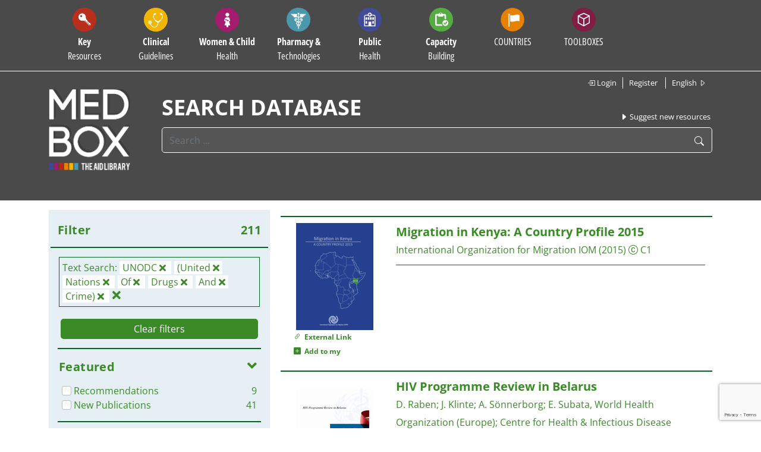

--- FILE ---
content_type: text/html; charset=UTF-8
request_url: https://www.medbox.org/fsselected?q=UNODC+%28United+Nations+of+Drugs+and+Crime%29&page=11
body_size: 38394
content:
<!doctype html>
<html lang="en">

<head>
    <!-- 
    <div class="js-cookie-consent cookie-consent">

    <span class="cookie-consent__message">
        MEDBOX uses cookies to constantly improve the site and to enable features. By continuing here, you agree to this. &nbsp; &nbsp; &nbsp; &nbsp; &nbsp;      
    </span>

    <button class="js-cookie-consent-agree cookie-consent__agree pull-right btn addtoparentcontroll" style="color: #333;">
        OK
    </button>

</div>
    <script>

        window.laravelCookieConsent = (function () {

            const COOKIE_VALUE = 1;
            const COOKIE_DOMAIN = 'www.medbox.org';

            function consentWithCookies() {
                setCookie('medbox', COOKIE_VALUE, 3650);
                hideCookieDialog();
            }

            function cookieExists(name) {
                return (document.cookie.split('; ').indexOf(name + '=' + COOKIE_VALUE) !== -1);
            }

            function hideCookieDialog() {
                const dialogs = document.getElementsByClassName('js-cookie-consent');

                for (let i = 0; i < dialogs.length; ++i) {
                    dialogs[i].style.display = 'none';
                }
            }

            function setCookie(name, value, expirationInDays) {
                const date = new Date();
                date.setTime(date.getTime() + (expirationInDays * 24 * 60 * 60 * 1000));
                document.cookie = name + '=' + value
                    + ';expires=' + date.toUTCString()
                    + ';domain=' + COOKIE_DOMAIN
                    + ';path=/';
            }

            if (cookieExists('medbox')) {
                hideCookieDialog();
            }

            const buttons = document.getElementsByClassName('js-cookie-consent-agree');

            for (let i = 0; i < buttons.length; ++i) {
                buttons[i].addEventListener('click', consentWithCookies);
            }

            return {
                consentWithCookies: consentWithCookies,
                hideCookieDialog: hideCookieDialog
            };
        })();
    </script>

    -->

    <!-- Matomo Tag Manager -->
<script>
var _mtm = window._mtm = window._mtm || [];
_mtm.push({'mtm.startTime': (new Date().getTime()), 'event': 'mtm.Start'});
(function() {
    var d=document, g=d.createElement('script'), s=d.getElementsByTagName('script')[0];
    g.async=true; g.src='https://matomo.medbox.org/js/container_dmdhIsgg.js'; s.parentNode.insertBefore(g,s);
})();
</script>
<!-- End Matomo Tag Manager -->
<script>
    var gaProperty = 'UA-163808389-1',
    disableStr = 'ga-disable-' + gaProperty;
    if (document.cookie.indexOf(disableStr + '=true') > -1) {
        window[disableStr] = true;
    }

function gaOptout()
{
    document.cookie = disableStr + '=true; expires=Thu, 31 Dec 2099 23:59:59 UTC; path=/';
    window[disableStr] = true;
}

function gaOptin()
{
    window[disableStr] = false;
    document.cookie = disableStr + '=; expires=Thu, 01 Jan 1970 00:00:00 UTC; path=/';
}                             
</script>
<link rel="stylesheet" type="text/css" href="https://cdn.jsdelivr.net/npm/cookieconsent@3/build/cookieconsent.min.css" />    <meta charset="utf-8">
    <meta name="viewport" content="width=device-width, initial-scale=1.0,minimum-scale=1.0">
    <title>the aid library</title>
<meta name="description" content="MEDBOX, search result">
    <link rel="stylesheet" type="text/css" href="/css/font-awesome/css/font-awesome.min.css">
    <link rel="stylesheet" type="text/css" href="https://www.medbox.org/Open-Sans-Stylesheet.css">
    <link rel="stylesheet" type="text/css" href="https://www.medbox.org/bootstrap-icons.css">
    <link rel="stylesheet" type="text/css" href="https://www.medbox.org/mb/css/bootstrap.min.css">
    <link rel="stylesheet" type="text/css" href="https://www.medbox.org/mb/css/medbox.css?v=23">
    <link rel="stylesheet" type="text/css" href="https://www.medbox.org/mb/css/datatables.min.css">
    <link rel="stylesheet" type="text/css" href="https://www.medbox.org/mb/css/chosen.css">
    <link rel="stylesheet" type="text/css" href="https://www.medbox.org/mb/css/bootstrap-select.css">
                <link rel="stylesheet" type="text/css" href="https://www.medbox.org/mb/css/medmissio.css">
        <link rel="icon" type="image/png" sizes="16x16" href="./medbox/favicon-16x16.png">
        <link rel="icon" type="image/png" sizes="32x32" href="./medbox/favicon-32x32.png">
        <link rel="icon" type="image/png" sizes="192x192" href="./medbox/favicon-192x192.png">
        <link rel="icon" type="image/png" sizes="512x512" href="./medbox/favicon-512x512.png">
        <link rel="apple-touch-icon" sizes="180x180" href="./medbox/apple-touch-icon.png">
    
    <style>
        .bootstrap-select .dropdown-toggle .filter-option-inner-inner {
            color: white;
        }

        .bootstrap-select > .dropdown-toggle.bs-placeholder,
        .bootstrap-select > .dropdown-toggle.bs-placeholder:hover,
        .bootstrap-select > .dropdown-toggle.bs-placeholder:focus,
        .bootstrap-select > .dropdown-toggle.bs-placeholder:active {
            color: black;
        }
    </style>

    

        <link rel="stylesheet" type="text/css" href="https://www.medbox.org/mb/css/toolbox.css">
    <link rel="stylesheet" type="text/css" href="https://www.medbox.org/mb/css/jquery-jvectormap-2.0.5.css">

    <script type="text/javascript" src="https://www.medbox.org/mb/js/jquery-3.4.1.min.js"></script>
    <script type="text/javascript" src="https://www.medbox.org/mb/js/jquery-jvectormap-2.0.5.min.js"></script>
    <script type="text/javascript" src="https://www.medbox.org/mb/js/jquery-jvectormap-world-mill.js"></script>

    <script type="text/javascript" src="https://www.medbox.org/mb/js/bootstrap-select.min.js"></script>
    <script type="text/javascript" src="https://www.medbox.org/js/medbox-project.js"></script>

</head>


<body id="mb" class="body align-items-center medbox">
<div id="page-container">
    <header class="background-color header">
    <div class="container">
        <nav class="navbar navbar-expand-xl navbar-dark  sticky-top">
        <span class="show-mobile-screen">
            <a class="show-mobile-screen" alt="" id="" href="https://www.medbox.org">
                <img src="/img/mbsmall.png"
                    width="30" height="30" class="d-inline-block align-top show-mobile-screen" alt=""
                >
            </a>
        </span>

            <button class="navbar-toggler" type="button" data-toggle="collapse" data-target="#navbar"
                    aria-controls="navbar"
                    aria-expanded="false" aria-label="Toggle navigation">
                <span class="navbar-toggler-icon"></span>
            </button>

            <div class="collapse navbar-collapse" id="navbar">
                <ul class="navbar-nav">
                                                                <li class="nav-item dropdown" data-redirect="https://www.medbox.org/categories/TE299VVZ/key-resources">
                            <div class="main-item cursor-pointer">
                                <div class="circle-icon" style="background-color: #b92e1c">
                                    <img src="/svg/Key_Resources.svg" class="nav-icon d-inline-block align-top"
                                         alt="Key Resources">
                                </div>
                                <div class="menu-text">
                                    <span class="bold">Key</span>
                                    <br>Resources
                                </div>
                            </div>
                            <div class="dropdown-menu" style="background-color:#b92e1c"><ul class="menu-column dropright"><li class="dropdown-item d-none d-xs-block d-sm-block d-md-block d-lg-none"><a href="https://www.medbox.org/categories/TE299VVZ/key-resources">All categories</a></li><li><a class="dropdown-item" href="https://www.medbox.org/categories/46G28G/disaster-preparedness">Disaster Preparedness</a></li><li><a class="dropdown-item" href="https://www.medbox.org/categories/348O01AH/emergency-health-kits">Emergency Health Kits</a></li><li><a class="dropdown-item" href="https://www.medbox.org/categories/WGM9D9PZ/food-security-nutrition">Food Security & Nutrition</a></li><li class="dropdown-item"><a href=" https://www.medbox.org/categories/50OCDCO/humanitarian-aid">Humanitarian Aid</a><i class="bi bi-caret-right"></i><div class="submenu dropdown-menu" style="background-color:#b92e1c"><ul class="menu-column"><li><a class="dropdown-item" href="https://www.medbox.org/categories/EQWQ9KTB/general-guidelines">General Guidelines</a></li><li><a class="dropdown-item" href="https://www.medbox.org/categories/I270I0P/protection-security">Protection & Security</a></li></ul></div></li><li><a class="dropdown-item" href="https://www.medbox.org/categories/5TXZA6QK/monitoring-evaluation">Monitoring & Evaluation</a></li><li><a class="dropdown-item" href="https://www.medbox.org/categories/HBPGUGPW/needs-assessment">Needs Assessment</a></li><li><a class="dropdown-item" href="https://www.medbox.org/categories/45IL2A33/project-cycle-management">Project Cycle Management</a></li><li><a class="dropdown-item" href="https://www.medbox.org/categories/DMFNM5EC/quality-control-assurance">Quality Control & Assurance</a></li><li class="dropdown-item"><a href=" https://www.medbox.org/categories/CBQ55UDE/wash-1">WASH</a><i class="bi bi-caret-right"></i><div class="submenu dropdown-menu" style="background-color:#b92e1c"><ul class="menu-column"><li><a class="dropdown-item" href="https://www.medbox.org/categories/441I2GI8/hand-hygiene">Hand Hygiene</a></li><li><a class="dropdown-item" href="https://www.medbox.org/categories/V8KZS2SP/hygiene-promotion">Hygiene Promotion</a></li><li><a class="dropdown-item" href="https://www.medbox.org/categories/6A8N6SHG/infection-control-prevention-ipc">Infection Control & Prevention (IPC)</a></li><li class="dropdown-item"><a href=" https://www.medbox.org/categories/3F3KBP2N/sanitation">Sanitation</a><i class="bi bi-caret-right"></i><div class="submenu dropdown-menu" style="background-color:#b92e1c"><ul class="menu-column"><li><a class="dropdown-item" href="https://www.medbox.org/categories/IH44567G/fecal-disposal-latrines">Fecal Disposal / Latrines</a></li><li><a class="dropdown-item" href="https://www.medbox.org/categories/BNM4TDU6/waste-management">Waste Management</a></li></ul></div></li><li><a class="dropdown-item" href="https://www.medbox.org/categories/PEMXAKMJ/water">Water</a></li></ul></div></li><li><a class="dropdown-item" href="https://www.medbox.org/categories/5EB11C105ACCC/x-medbox-issue-brief-annual-reports-x">x MEDBOX Issue Brief & Annual Reports x</a></li><li><a class="dropdown-item" href="https://www.medbox.org/categories/5FF832AFE6FB3/xmedbox-videos">xMEDBOX Videos</a></li></ul></div>
                        </li>
                                            <li class="nav-item dropdown" data-redirect="https://www.medbox.org/categories/8S698GDB/clinical-guidelines">
                            <div class="main-item cursor-pointer">
                                <div class="circle-icon" style="background-color: #f0b602">
                                    <img src="/svg/Clinical_Guidelines.svg" class="nav-icon d-inline-block align-top"
                                         alt="Clinical Guidelines">
                                </div>
                                <div class="menu-text">
                                    <span class="bold">Clinical</span>
                                    <br>Guidelines
                                </div>
                            </div>
                            <div class="dropdown-menu" style="background-color:#f0b602"><ul class="menu-column dropright"><li class="dropdown-item d-none d-xs-block d-sm-block d-md-block d-lg-none"><a href="https://www.medbox.org/categories/8S698GDB/clinical-guidelines">All categories</a></li><li class="dropdown-item"><a href=" https://www.medbox.org/categories/F2D5FQ4T/communicable-diseases">Communicable Diseases</a><i class="bi bi-caret-right"></i><div class="submenu dropdown-menu" style="background-color:#f0b602"><ul class="menu-column"><li><a class="dropdown-item" href="https://www.medbox.org/categories/4MAICOA6/dermatology">Dermatology</a></li><li><a class="dropdown-item" href="https://medbox.org/48PN8GG8/toolbox/cholera">Diarrhoeal Disease/Cholera</a></li><li><a class="dropdown-item" href="https://www.medbox.org/categories/2D33C60M/hepatitis">Hepatitis</a></li><li><a class="dropdown-item" href="https://medbox.org/44C7I4IK/toolbox/hiv">HIV & STI</a></li><li><a class="dropdown-item" href="https://www.medbox.org/categories/RC855HKR/malaria">Malaria</a></li><li><a class="dropdown-item" href="https://medbox.org/filter/62963EEB4109C/toolbox/clinical-guidelines-4">MPOX - Monkeypox</a></li><li><a class="dropdown-item" href="https://medbox.org/45A56P1I/toolbox/tb">TB</a></li><li><a class="dropdown-item" href="https://www.medbox.org/categories/6S3I61PK/vaccine-preventable-diseases">Vaccine-preventable Diseases</a></li><li><a class="dropdown-item" href="https://medbox.org/filter/29ONEPGM/toolbox/clinical-guidelines-4">Yellow Fever</a></li></ul></div></li><li><a class="dropdown-item" href="https://www.medbox.org/categories/25AO6EBG/dental-eye-care">Dental & Eye Care</a></li><li><a class="dropdown-item" href="https://medbox.org/filter/619394EACABED/toolbox/patient-care">Emergency Care</a></li><li><a class="dropdown-item" href="https://www.medbox.org/categories/HEETH2DX/gynaecology-obstetrics">Gynaecology & Obstetrics</a></li><li class="dropdown-item"><a href=" https://www.medbox.org/categories/7PHTPZN8/ncd">NCD</a><i class="bi bi-caret-right"></i><div class="submenu dropdown-menu" style="background-color:#f0b602"><ul class="menu-column"><li class="dropdown-item"><a href=" https://www.medbox.org/categories/520861QP/cancer">Cancer</a><i class="bi bi-caret-right"></i><div class="submenu dropdown-menu" style="background-color:#f0b602"><ul class="menu-column"><li><a class="dropdown-item" href="https://www.medbox.org/categories/625FB95149F70/breast-cancer">Breast Cancer</a></li><li><a class="dropdown-item" href="https://www.medbox.org/categories/625FBA85722D9/cancer-treatment-resources">Cancer Treatment & Resources</a></li><li><a class="dropdown-item" href="https://www.medbox.org/categories/625FB900C96D0/cervical-cancer">Cervical Cancer</a></li><li><a class="dropdown-item" href="https://www.medbox.org/categories/625FB967149B3/other-cancer-diseases">Other Cancer diseases</a></li><li><a class="dropdown-item" href="https://www.medbox.org/categories/625FBA228EE12/pediatric-cancer">Pediatric cancer</a></li></ul></div></li><li><a class="dropdown-item" href="https://www.medbox.org/categories/800GCPGO/cardiovascular-diseases">Cardiovascular Diseases</a></li><li><a class="dropdown-item" href="https://www.medbox.org/categories/G2JAKI7/copdasthma">COPD/Asthma</a></li><li><a class="dropdown-item" href="https://www.medbox.org/categories/409NCGB3/diabetes">Diabetes</a></li></ul></div></li><li class="dropdown-item"><a href=" https://medbox.org/filter/6DO9B1SN/toolbox/neurological-disorders">Neurology & Psychology</a><i class="bi bi-caret-right"></i><div class="submenu dropdown-menu" style="background-color:#f0b602"><ul class="menu-column"><li><a class="dropdown-item" href="https://medbox.org/filter/6DO9B1SN/toolbox/neurological-disorders">Neurology & Psychology</a></li></ul></div></li><li class="dropdown-item"><a href=" https://www.medbox.org/categories/IBGH7IC7/ntds-others">NTDs & Others</a><i class="bi bi-caret-right"></i><div class="submenu dropdown-menu" style="background-color:#f0b602"><ul class="menu-column"><li><a class="dropdown-item" href="https://www.medbox.org/categories/3UVPW32R/buruli-ulcer">Buruli Ulcer</a></li><li><a class="dropdown-item" href="https://www.medbox.org/categories/74R6E0K6/chagas">Chagas</a></li><li><a class="dropdown-item" href="https://medbox.org/filter/2TKP4GK9/toolbox/clinical-guidelines-4">Dengue</a></li><li><a class="dropdown-item" href="https://www.medbox.org/categories/8S5CL98/dracunculiasis">Dracunculiasis</a></li><li><a class="dropdown-item" href="https://www.medbox.org/categories/6LPN4GH3/echinococcosis">Echinococcosis</a></li><li><a class="dropdown-item" href="https://www.medbox.org/categories/4UAJIGAK/foodborne-trematodises">Foodborne Trematodises</a></li><li><a class="dropdown-item" href="https://www.medbox.org/categories/2K878KA7/helminthiasis">Helminthiasis</a></li><li><a class="dropdown-item" href="https://www.medbox.org/categories/843JD5H6/hemorrhagic-fever">Hemorrhagic Fever</a></li><li><a class="dropdown-item" href="https://www.medbox.org/categories/M2CGP79Z/human-african-trypanosomiasis">Human African Trypanosomiasis</a></li><li><a class="dropdown-item" href="https://www.medbox.org/categories/L9P209O/leishmaniasis">Leishmaniasis</a></li><li><a class="dropdown-item" href="https://www.medbox.org/categories/HJDRBWGW/leprosy">Leprosy</a></li></ul><ul class="menu-column"><li><a class="dropdown-item" href="https://www.medbox.org/categories/4P8OAHQ1/lymphaticfilariasis">Lymphaticfilariasis</a></li><li><a class="dropdown-item" href="https://www.medbox.org/categories/4I16CICN/onchocerciasis">Onchocerciasis</a></li><li><a class="dropdown-item" href="https://www.medbox.org/categories/2G0491PN/rabies">Rabies</a></li><li><a class="dropdown-item" href="https://www.medbox.org/categories/4K29IL09/schistosomiasis">Schistosomiasis</a></li><li><a class="dropdown-item" href="https://www.medbox.org/categories/6HSK4DHM/snakebites">Snakebites</a></li><li><a class="dropdown-item" href="https://www.medbox.org/categories/4DK4C1A8/taeniasis-cysticercosis">Taeniasis/ Cysticercosis</a></li><li><a class="dropdown-item" href="https://www.medbox.org/categories/48SL0M48/trachoma">Trachoma</a></li><li><a class="dropdown-item" href="https://www.medbox.org/categories/36CG828M/yaws">Yaws</a></li><li><a class="dropdown-item" href="https://www.medbox.org/categories/6L1HA0P9/yersinia-pestis-plague">Yersinia pestis (Plague)</a></li><li><a class="dropdown-item" href="https://medbox.org/6GHJ60J6/toolbox/zika">Zika</a></li></ul></div></li><li><a class="dropdown-item" href="https://www.medbox.org/categories/IMRV8ZKB/nutrition">Nutrition</a></li><li><a class="dropdown-item" href="https://www.medbox.org/categories/621CDE2573FA4/palliative-care">Palliative Care</a></li><li><a class="dropdown-item" href="https://www.medbox.org/categories/6KDIN85E/pediatrics">Pediatrics</a></li><li><a class="dropdown-item" href="https://www.medbox.org/categories/V25C3MPS/radiology-and-diagnostic">Radiology and Diagnostic</a></li><li><a class="dropdown-item" href="https://www.medbox.org/categories/ENTR9CGK/surgery-anaesthesia">Surgery & Anaesthesia</a></li></ul></div>
                        </li>
                                            <li class="nav-item dropdown" data-redirect="https://www.medbox.org/categories/I34TI6K4/women-child-health">
                            <div class="main-item cursor-pointer">
                                <div class="circle-icon" style="background-color: #a51c6f">
                                    <img src="/svg/Women_Child.svg" class="nav-icon d-inline-block align-top"
                                         alt="Women & Child Health">
                                </div>
                                <div class="menu-text">
                                    <span class="bold">Women & Child</span>
                                    <br>Health
                                </div>
                            </div>
                            <div class="dropdown-menu" style="background-color:#a51c6f"><ul class="menu-column dropright"><li class="dropdown-item d-none d-xs-block d-sm-block d-md-block d-lg-none"><a href="https://www.medbox.org/categories/I34TI6K4/women-child-health">All categories</a></li><li class="dropdown-item"><a href=" https://www.medbox.org/categories/3Q4M88C2/child-health">Child Health</a><i class="bi bi-caret-right"></i><div class="submenu dropdown-menu" style="background-color:#a51c6f"><ul class="menu-column"><li><a class="dropdown-item" href="https://www.medbox.org/categories/8897AHKL/child-protection">Child protection</a></li><li><a class="dropdown-item" href="https://www.medbox.org/categories/CDKSNH99/diarrhoea">Diarrhoea</a></li><li><a class="dropdown-item" href="https://www.medbox.org/categories/DJVXPWC8/immunization">Immunization</a></li><li><a class="dropdown-item" href="https://www.medbox.org/categories/QFX6EMRQ/neonatal-care">Neonatal Care</a></li><li><a class="dropdown-item" href="https://www.medbox.org/categories/2CDI59VK/paediatrics">Paediatrics</a></li><li><a class="dropdown-item" href="https://www.medbox.org/categories/D0K0TJO/respiratory-infections">Respiratory Infections</a></li><li><a class="dropdown-item" href="https://www.medbox.org/categories/3JPCD8FD/under-5-nutrition">Under-5 nutrition</a></li><li><a class="dropdown-item" href="https://www.medbox.org/categories/80KNISQ0/violence-against-children">Violence against Children</a></li></ul></div></li><li><a class="dropdown-item" href="https://www.medbox.org/categories/IX9QJQZB/maternal-health">Maternal Health</a></li><li class="dropdown-item"><a href=" https://www.medbox.org/categories/TWZPPSI7/reproductive-health">Reproductive Health</a><i class="bi bi-caret-right"></i><div class="submenu dropdown-menu" style="background-color:#a51c6f"><ul class="menu-column"><li><a class="dropdown-item" href="https://www.medbox.org/categories/2MCPF5Q7/family-planning">Family Planning</a></li><li><a class="dropdown-item" href="https://www.medbox.org/categories/HCOIO94/female-genital-mutilation">Female Genital Mutilation</a></li><li><a class="dropdown-item" href="https://www.medbox.org/categories/6D3L6625/menstrual-hygiene-management">Menstrual Hygiene Management</a></li></ul></div></li><li><a class="dropdown-item" href="https://www.medbox.org/categories/6KB4J194/sexual-violence">Sexual Violence</a></li></ul></div>
                        </li>
                                            <li class="nav-item dropdown" data-redirect="https://www.medbox.org/categories/URSDHPJC/pharmacy-technologies">
                            <div class="main-item cursor-pointer">
                                <div class="circle-icon" style="background-color: #4b98ad">
                                    <img src="/svg/Pharmacy.svg" class="nav-icon d-inline-block align-top"
                                         alt="Pharmacy & Technologies">
                                </div>
                                <div class="menu-text">
                                    <span class="bold">Pharmacy &</span>
                                    <br>Technologies
                                </div>
                            </div>
                            <div class="dropdown-menu" style="background-color:#4b98ad"><ul class="menu-column dropright"><li class="dropdown-item d-none d-xs-block d-sm-block d-md-block d-lg-none"><a href="https://www.medbox.org/categories/URSDHPJC/pharmacy-technologies">All categories</a></li><li><a class="dropdown-item" href="https://medbox.org/L376A0P/toolbox/amr">Antimicrobial Resistance</a></li><li><a class="dropdown-item" href="https://www.medbox.org/categories/P83B648/laboratory-quality-assurance">Laboratory Quality Assurance</a></li><li class="dropdown-item"><a href=" https://www.medbox.org/categories/LR9EC21/laboratory-technologies">Laboratory Technologies</a><i class="bi bi-caret-right"></i><div class="submenu dropdown-menu" style="background-color:#4b98ad"><ul class="menu-column"><li><a class="dropdown-item" href="https://www.medbox.org/categories/48PN8LP5/bacteriology">Bacteriology</a></li><li><a class="dropdown-item" href="https://www.medbox.org/categories/5EE89CD797AF7/general-guidelines">General Guidelines</a></li><li><a class="dropdown-item" href="https://www.medbox.org/categories/48R48L4J/hematology">Hematology</a></li><li><a class="dropdown-item" href="https://www.medbox.org/categories/L4HG0QJ/parasitology">Parasitology</a></li><li><a class="dropdown-item" href="https://www.medbox.org/categories/668KAP0H/virology">Virology</a></li></ul></div></li><li><a class="dropdown-item" href="https://www.medbox.org/categories/5592CT09/laboratory-waste">Laboratory Waste</a></li><li><a class="dropdown-item" href="https://www.medbox.org/categories/8CWF6836/medical-devices-equipment">Medical Devices & Equipment</a></li><li><a class="dropdown-item" href="https://medbox.org/6183CF5247C15/toolbox/pharmacy">Pharmacy</a></li></ul></div>
                        </li>
                                            <li class="nav-item dropdown" data-redirect="https://www.medbox.org/categories/6DSPCD19/public-health">
                            <div class="main-item cursor-pointer">
                                <div class="circle-icon" style="background-color: #424b97">
                                    <img src="/svg/Public.svg" class="nav-icon d-inline-block align-top"
                                         alt="Public Health">
                                </div>
                                <div class="menu-text">
                                    <span class="bold">Public</span>
                                    <br>Health
                                </div>
                            </div>
                            <div class="dropdown-menu" style="background-color:#424b97"><ul class="menu-column dropright"><li class="dropdown-item d-none d-xs-block d-sm-block d-md-block d-lg-none"><a href="https://www.medbox.org/categories/6DSPCD19/public-health">All categories</a></li><li><a class="dropdown-item" href="https://www.medbox.org/categories/PMPV7WCH/age-elderly">Age & Elderly</a></li><li class="dropdown-item"><a href=" https://www.medbox.org/categories/613JC1GN/community-health">Community Health</a><i class="bi bi-caret-right"></i><div class="submenu dropdown-menu" style="background-color:#424b97"><ul class="menu-column"><li><a class="dropdown-item" href="https://www.medbox.org/categories/J2MRNFDA/primary-health-care">Primary Health Care</a></li></ul></div></li><li class="dropdown-item"><a href=" https://www.medbox.org/categories/29R541OP/digital-health">Digital Health</a><i class="bi bi-caret-right"></i><div class="submenu dropdown-menu" style="background-color:#424b97"><ul class="menu-column"><li><a class="dropdown-item" href="https://www.medbox.org/categories/8A97J693/e-therapy">E-therapy</a></li></ul></div></li><li><a class="dropdown-item" href="https://medbox.org/48OHC48P/toolbox/disability">Disabilities & Inclusion</a></li><li class="dropdown-item"><a href=" https://www.medbox.org/categories/RTXNC43X/disease-prevention-control">Disease Prevention & Control</a><i class="bi bi-caret-right"></i><div class="submenu dropdown-menu" style="background-color:#424b97"><ul class="menu-column"><li class="dropdown-item"><a href=" https://www.medbox.org/categories/119N0A90/communicable-diseases-1">Communicable Diseases</a><i class="bi bi-caret-right"></i><div class="submenu dropdown-menu" style="background-color:#424b97"><ul class="menu-column"><li><a class="dropdown-item" href="https://www.medbox.org/categories/5R4CT6J3/vector-control">Vector Control</a></li></ul></div></li><li><a class="dropdown-item" href="https://www.medbox.org/categories/OSMIH2P/non-communicable-diseases">Non-communicable Diseases</a></li></ul></div></li><li class="dropdown-item"><a href=" https://www.medbox.org/categories/4G1M4H1L/gender">Gender</a><i class="bi bi-caret-right"></i><div class="submenu dropdown-menu" style="background-color:#424b97"><ul class="menu-column"><li><a class="dropdown-item" href="https://www.medbox.org/categories/68R660S8/sex-repr-rights">Sex. & Repr. Rights</a></li></ul></div></li><li class="dropdown-item"><a href=" https://medbox.org/6TRGC29L/toolbox/global-health-education">Global Health</a><i class="bi bi-caret-right"></i><div class="submenu dropdown-menu" style="background-color:#424b97"><ul class="menu-column"><li><a class="dropdown-item" href="https://medbox.org/filter/28282940/toolbox/key-resources">Online Courses Platforms</a></li></ul></div></li><li class="dropdown-item"><a href=" https://www.medbox.org/categories/HH8MTBGZ/health-systems">Health Systems</a><i class="bi bi-caret-right"></i><div class="submenu dropdown-menu" style="background-color:#424b97"><ul class="menu-column"><li><a class="dropdown-item" href="https://www.medbox.org/categories/71Q0G19P/health-system-strengthening">Health System Strengthening</a></li></ul></div></li><li><a class="dropdown-item" href="https://www.medbox.org/categories/TI855HH/physiotherapy-rehabilitation">Physiotherapy & Rehabilitation</a></li><li><a class="dropdown-item" href="https://medbox.org/61712A05ACDFB/toolbox/planetary-health">Planetary Health</a></li></ul></div>
                        </li>
                                            <li class="nav-item dropdown" data-redirect="https://www.medbox.org/categories/55EGHPZX/capacity-building">
                            <div class="main-item cursor-pointer">
                                <div class="circle-icon" style="background-color: #55ac42">
                                    <img src="/svg/Training.svg" class="nav-icon d-inline-block align-top"
                                         alt="Capacity Building">
                                </div>
                                <div class="menu-text">
                                    <span class="bold">Capacity</span>
                                    <br>Building
                                </div>
                            </div>
                            <div class="dropdown-menu" style="background-color:#55ac42"><ul class="menu-column dropright"><li class="dropdown-item d-none d-xs-block d-sm-block d-md-block d-lg-none"><a href="https://www.medbox.org/categories/55EGHPZX/capacity-building">All categories</a></li><li class="dropdown-item"><a href=" https://www.medbox.org/categories/2CP6298H/clinical-training">Clinical Training</a><i class="bi bi-caret-right"></i><div class="submenu dropdown-menu" style="background-color:#55ac42"><ul class="menu-column"><li><a class="dropdown-item" href="https://medbox.org/filter/5E6F42B322AF4/toolbox/information-material-training">COVID-19</a></li><li><a class="dropdown-item" href="https://www.medbox.org/categories/62A9A73CB893C/general">General</a></li><li><a class="dropdown-item" href="https://www.medbox.org/categories/62A9A7A2398E3/gynaecology-obstetrics">Gynaecology & Obstetrics</a></li><li><a class="dropdown-item" href="https://www.medbox.org/categories/62A9A7598CEED/highly-contagious-diseses">HIghly contagious Diseses</a></li><li><a class="dropdown-item" href="https://medbox.org/filter/81P3IL10/toolbox/training-capacity-building">HIV</a></li><li><a class="dropdown-item" href="https://www.medbox.org/categories/62A9A7CD33431/neglected-tropcial-diseases-ntds">Neglected Tropcial Diseases NTDs</a></li><li><a class="dropdown-item" href="https://www.medbox.org/categories/62A9A7B56706E/non-communicable-diseases-ncd">Non-communicable Diseases NCD</a></li><li><a class="dropdown-item" href="https://www.medbox.org/categories/62A9A78DA1412/nutrition">Nutrition</a></li><li><a class="dropdown-item" href="https://www.medbox.org/categories/62A9A781C269E/palliative-care">Palliative Care</a></li><li><a class="dropdown-item" href="https://www.medbox.org/categories/62A9A7741466C/patient-care">Patient Care</a></li><li><a class="dropdown-item" href="https://medbox.org/filter/52BMC1CG/toolbox/communication-training">TB</a></li><li><a class="dropdown-item" href="https://www.medbox.org/categories/62A9A7680526E/vaccine-preventable-diseases">Vaccine-preventable Diseases</a></li></ul></div></li><li><a class="dropdown-item" href="https://medbox.org/filter/HC9I0J0/toolbox/capacity-building">Disabilities</a></li><li><a class="dropdown-item" href="https://www.medbox.org/categories/70P9CGOI/humanitarian-aid">Humanitarian Aid</a></li><li><a class="dropdown-item" href="https://www.medbox.org/categories/64376KPJ/maternal-child-health">Maternal & Child Health</a></li><li><a class="dropdown-item" href="https://medbox.org/filter/Q134Q0P/toolbox/training-capacity-building">Mental Health</a></li><li><a class="dropdown-item" href="https://www.medbox.org/categories/6TKIIL82/mobile-training-tools-apps">Mobile Training Tools & Apps</a></li><li><a class="dropdown-item" href="https://www.medbox.org/categories/4CJ1AOJI/online-courses-platforms">Online Courses & Platforms</a></li><li><a class="dropdown-item" href="https://medbox.org/filter/6200BF88788DB/toolbox/capacity-building">Pharmacy & Technology</a></li><li><a class="dropdown-item" href="https://medbox.org/61712A05ACDFB/toolbox/planetary-health">Planetary Health</a></li><li><a class="dropdown-item" href="https://www.medbox.org/categories/2IBJ22C0/public-health">Public Health</a></li><li><a class="dropdown-item" href="https://www.medbox.org/categories/25883526/reproductive-health">Reproductive Health</a></li><li><a class="dropdown-item" href="https://www.medbox.org/categories/85C3884L/training-manuals">Training Manuals</a></li><li><a class="dropdown-item" href="https://www.medbox.org/categories/62A9A87C7B5F6/videos">Videos</a></li><li><a class="dropdown-item" href="https://www.medbox.org/categories/6531B2B6/water-sanitation-and-hygiene-wash">Water, Sanitation and Hygiene (WASH)</a></li></ul></div>
                        </li>
                    
                    <li class="nav-item dropdown bg-countries hidden-line">
                        <div class="circle-icon">
                            <img src="/svg/Countries.svg" class="nav-icon d-inline-block align-top "
                                 alt="Countrie">
                        </div>
                        <div class="menu-text"><span
                                    class="condensed-bold">COUNTRIES</span><br>
                        </div>

                        <div class="country" style="position: absolute">
                            <div class="country-row">
                                <div class="col-4">
                                    <div class="form-group">
                                        <select data-live-search="true" title="Select country"
                                                data-live-search-placeholder="Search Country ..."
                                                data-size=15 class="selectpicker" data-width="320px"
                                                data-style="btn-country" onchange="gfunc(this.value)">
                                            <option Value="AF">Afghanistan</option><option Value="">Africa</option><option Value="AL">Albania</option><option Value="AO">Angola</option><option Value="AR">Argentina</option><option Value="AM">Armenia</option><option Value="">Asia</option><option Value="AU">Australia</option><option Value="AT">Austria</option><option Value="BS">Bahamas</option><option Value="BD">Bangladesh</option><option Value="BB">Barbados</option><option Value="BZ">Belize</option><option Value="BJ">Benin</option><option Value="BT">Bhutan</option><option Value="BO">Bolivia</option><option Value="ba">Bosnia and Herzegovina</option><option Value="BW">Botswana</option><option Value="BR">Brazil</option><option Value="BG">Bulgaria</option><option Value="BF">Burkina Faso</option><option Value="BI">Burundi</option><option Value="KH">Cambodia</option><option Value="CM">Cameroon</option><option Value="CA">Canada</option><option Value="CV">Cape Verde</option><option Value="CF">Central African Republic</option><option Value="TD">Chad</option><option Value="CL">Chile</option><option Value="CN">China</option><option Value="CO">Colombia</option><option Value="cg">Congo, Democratic Republic of</option><option Value="CG">Congo-Brazzaville</option><option Value="CR">Costa Rica</option><option Value="HR">Croatia</option><option Value="CU">Cuba</option><option Value="CI">Côte d’Ivoire / Ivory Coast</option><option Value="DK">Denmark</option><option Value="DJ">Djibouti</option><option Value="DO">Dominican Republic</option><option Value="">Eastern Europe</option><option Value="EC">Ecuador</option><option Value="EG">Egypt</option><option Value="SV">El Salvador</option><option Value="ER">Eritrea</option><option Value="EE">Estonia</option><option Value="SZ">Eswatini/ Swaziland</option><option Value="ET">Ethiopia</option><option Value="FJ">Fiji</option><option Value="GA">Gabon</option><option Value="GM">Gambia</option><option Value="GE">Georgia</option><option Value="DE">Germany</option><option Value="GH">Ghana</option><option Value="">Global</option><option Value="GR">Greece</option><option Value="GT">Guatemala</option><option Value="GN">Guinea</option><option Value="GW">Guinea-Bissau</option><option Value="GY">Guyana</option><option Value="HT">Haiti</option><option Value="HN">Honduras</option><option Value="HU">Hungary</option><option Value="IN">India</option><option Value="ID">Indonesia</option><option Value="IR">Iran</option><option Value="IQ">Iraq</option><option Value="IE">Ireland</option><option Value="IT">Italy</option><option Value="JO">Jordan</option><option Value="KZ">Kazakhstan</option><option Value="KE">Kenya</option><option Value="KG">Kyrgyzstan</option><option Value="LA">Laos</option><option Value="LV">Latvia</option><option Value="LB">Lebanon</option><option Value="LS">Lesotho</option><option Value="LR">Liberia</option><option Value="LY">Libya</option><option Value="LT">Lithuania</option><option Value="LU">Luxembourg</option><option Value="MG">Madagascar</option><option Value="MW">Malawi</option><option Value="MY">Malaysia</option><option Value="ML">Mali</option><option Value="MR">Mauritania</option><option Value="MX">Mexico</option><option Value="MD">Moldova</option><option Value="MN">Mongolia</option><option Value="MA">Morocco</option><option Value="MZ">Mozambique</option><option Value="MM">Myanmar / Burma</option><option Value="NA">Namibia</option><option Value="NP">Nepal</option><option Value="NI">Nicaragua</option><option Value="NE">Niger</option><option Value="NG">Nigeria</option><option Value="KP">North Korea</option><option Value="MK">North Macedonia</option><option Value="NO">Norway</option><option Value="OM">Oman</option><option Value="">Other region</option><option Value="PK">Pakistan</option><option Value="PS">Palestine</option><option Value="PA">Panama</option><option Value="PG">Papua New Guinea</option><option Value="PY">Paraguay</option><option Value="PE">Peru</option><option Value="PH">Philippines</option><option Value="PL">Poland</option><option Value="QA">Qatar</option><option Value="RO">Romania</option><option Value="RU">Russia</option><option Value="RW">Rwanda</option><option Value="SA">Saudi Arabia</option><option Value="SN">Senegal</option><option Value="RS">Serbia</option><option Value="SL">Sierra Leone</option><option Value="SG">Singapore</option><option Value="SK">Slovakia</option><option Value="SI">Slovenia</option><option Value="SB">Solomon Islands</option><option Value="SO">Somalia</option><option Value="ZA">South Africa</option><option Value="">Southern Africa</option><option Value="LK">Sri Lanka</option><option Value="SD">Sudan</option><option Value="CH">Switzerland</option><option Value="SY">Syria</option><option Value="TJ">Tajikistan</option><option Value="TZ">Tanzania</option><option Value="TH">Thailand</option><option Value="TL">Timor Leste/ East Timor</option><option Value="TG">Togo</option><option Value="TR">Turkey</option><option Value="US">USA</option><option Value="UG">Uganda</option><option Value="UA">Ukraine</option><option Value="AE">United Arab Emirates</option><option Value="GB">United Kingdom</option><option Value="UY">Uruguay</option><option Value="UZ">Uzbekistan</option><option Value="VU">Vanuatu</option><option Value="VE">Venezuela</option><option Value="VN">Vietnam</option><option Value="YE">Yemen</option><option Value="ZM">Zambia</option><option Value="ZW">Zimbabwe</option>
                                        </select>
                                    </div>
                                </div>
                            </div>

                            <div class="world-map" id="world-map" style="height:480px; width:900px"></div>

                            <div class="regions" id="wm">
                                <ul id="submenu " class="subnav clearfix w100 region"
                                    style="padding-left:0px; width:900px;margin-left:-653px;">
                                    <li class="nav-item"><a href="https://www.medbox.org/bccounty/5C100F7D55E8E" style="color:#689c97;">Middle East and North Africa</a></li><li class="nav-item"><a href="https://www.medbox.org/bccounty/5C100F3E7072A" style="color:#7fb174;">West and Central Africa</a></li><li class="nav-item"><a href="https://www.medbox.org/bccounty/600788P0" style="color:#9bcfb8;">East and Southern Africa</a></li><li class="nav-item"><a href="https://www.medbox.org/bccounty/5C1010356C9CF" style="color:#96cc88;">South–East Asia Region</a></li><li class="nav-item"><a href="https://www.medbox.org/bccounty/5C1010592C33C" style="color:#8a9977;">Western Pacific Region</a></li><li class="nav-item"><a href="https://www.medbox.org/bccounty/5C10116202AC8" style="color:#B0C4DE;">Eastern Europe and Central Asia</a></li><li class="nav-item"><a href="https://www.medbox.org/bccounty/4U0IEOQN" style="color:#90c0aa;">Latin America and the Carribbean</a></li><li class="nav-item"><a href="https://www.medbox.org/bccounty/5C1011885BA13" style="color:#66CC66;">Western and Central Europe</a></li><li class="nav-item"><a href="https://www.medbox.org/bccounty/5E2A52272AC43" style="color:#CCCC99;">North America</a></li><li class="nav-item"><a href="https://www.medbox.org/bccounty/GP06M8L" style="color:white;">South Sudan</a></li><li class="nav-item"><a href="https://www.medbox.org/bccounty/5E313901233DD" style="color:white;">Turkmenistan</a></li><li class="nav-item"><a href="https://www.medbox.org/bccounty/5E316863BE43E" style="color:white;">Jamaica</a></li><li class="nav-item"><a href="https://www.medbox.org/bccounty/5E5383D5E0D92" style="color:white;">Japan</a></li><li class="nav-item"><a href="https://www.medbox.org/bccounty/5E67C1932DBCD" style="color:white;">Belgium</a></li><li class="nav-item"><a href="https://www.medbox.org/bccounty/5E67C1F6AA759" style="color:white;">France</a></li><li class="nav-item"><a href="https://www.medbox.org/bccounty/5E67C3197B455" style="color:white;">Maldives</a></li><li class="nav-item"><a href="https://www.medbox.org/bccounty/5E67C3EB0816B" style="color:white;">Mauritius</a></li><li class="nav-item"><a href="https://www.medbox.org/bccounty/5E67C45179903" style="color:white;">Tunisia</a></li><li class="nav-item"><a href="https://www.medbox.org/bccounty/5E7281852A1F4" style="color:white;">Portugal</a></li><li class="nav-item"><a href="https://www.medbox.org/bccounty/5E7A364A447F1" style="color:white;">Spain</a></li><li class="nav-item"><a href="https://www.medbox.org/bccounty/5E82EB6B48F16" style="color:white;">South Korea</a></li><li class="nav-item"><a href="https://www.medbox.org/bccounty/5E859904BAE11" style="color:white;">Algeria</a></li><li class="nav-item"><a href="https://www.medbox.org/bccounty/5F901F53C333E" style="color:white;">Azerbaijan</a></li><li class="nav-item"><a href="https://www.medbox.org/bccounty/5F902467511E4" style="color:white;">Belarus</a></li><li class="nav-item"><a href="https://www.medbox.org/bccounty/5F9A69D127E56" style="color:white;">French Guyana</a></li><li class="nav-item"><a href="https://www.medbox.org/bccounty/5F9A91FE4A655" style="color:white;">Israel</a></li>
                                </ul>
                            </div>
                        </div>
                    </li>

                                            <li class="nav-item dropdown" data-redirect="https://www.medbox.org/toolbox">
                            <div>
                                <div class="circle-icon toolbox-circle">
                                    <img src="/svg/Toolboxes.svg" class="nav-icon d-inline-block align-top">
                                </div>
                                <div class="menu-text">
                                    <span class="condensed-bold">TOOLBOXES</span>
                                    <br>
                                </div>
                            </div>
                            <div class="dropdown-menu toolbox-menu">
                                                                                                                                                                            <ul class="menu-column">
                                                                                        <li>
                                                <a class="dropdown-item"
                                                   href="https://www.medbox.org/67E5193173516/toolbox/malaria">
                                                    Malaria
                                                </a>
                                            </li>
                                                                                        
                                                                                                                            <li>
                                                <a class="dropdown-item"
                                                   href="https://www.medbox.org/657825D2B1EB4/toolbox/ncds">
                                                    NCDs
                                                </a>
                                            </li>
                                                                                        
                                                                                                                            <li>
                                                <a class="dropdown-item"
                                                   href="https://www.medbox.org/630EFA7ADAD06/toolbox/ntds">
                                                    NTDs
                                                </a>
                                            </li>
                                                                                        
                                                                                                                            <li>
                                                <a class="dropdown-item"
                                                   href="https://www.medbox.org/61712A05ACDFB/toolbox/planetary-health">
                                                    Planetary Health
                                                </a>
                                            </li>
                                                                                        
                                                                                                                            <li>
                                                <a class="dropdown-item"
                                                   href="https://www.medbox.org/2KJHGI29/toolbox/mental-health">
                                                    Mental Health
                                                </a>
                                            </li>
                                                                                        
                                                                                                                            <li>
                                                <a class="dropdown-item"
                                                   href="https://www.medbox.org/L376A0P/toolbox/amr">
                                                    AMR
                                                </a>
                                            </li>
                                                                                        
                                                                                                                            <li>
                                                <a class="dropdown-item"
                                                   href="https://www.medbox.org/60CB0F9167908/toolbox/caregiver">
                                                    Caregiver
                                                </a>
                                            </li>
                                                                                        
                                                                                                                            <li>
                                                <a class="dropdown-item"
                                                   href="https://www.medbox.org/6183CF5247C15/toolbox/pharmacy">
                                                    Pharmacy
                                                </a>
                                            </li>
                                                                                        
                                                                                                                            <li>
                                                <a class="dropdown-item"
                                                   href="https://www.medbox.org/5E6EA419CA7A4/toolbox/covid-19">
                                                    COVID-19
                                                </a>
                                            </li>
                                                                                        
                                                                                                                            <li>
                                                <a class="dropdown-item"
                                                   href="https://www.medbox.org/6TRGC29L/toolbox/global-health-education">
                                                    Global Health Education
                                                </a>
                                            </li>
                                                                                        
                                                                                                                            <li>
                                                <a class="dropdown-item"
                                                   href="https://www.medbox.org/4A106O05/toolbox/ebola-marburg">
                                                    Ebola &amp; Marburg
                                                </a>
                                            </li>
                                                                                        
                                                                                                                            <li>
                                                <a class="dropdown-item"
                                                   href="https://www.medbox.org/35RMC034/toolbox/natural-hazards">
                                                    Natural Hazards
                                                </a>
                                            </li>
                                                                                        </ul>
                                                                                                                        <ul class="menu-column">
                                                                                        <li>
                                                <a class="dropdown-item"
                                                   href="https://www.medbox.org/6C174KS7/toolbox/conflict">
                                                    Conflict
                                                </a>
                                            </li>
                                                                                        
                                                                                                                            <li>
                                                <a class="dropdown-item"
                                                   href="https://www.medbox.org/6GHJ60J6/toolbox/zika">
                                                    Zika
                                                </a>
                                            </li>
                                                                                        
                                                                                                                            <li>
                                                <a class="dropdown-item"
                                                   href="https://www.medbox.org/45A56P1I/toolbox/tb">
                                                    TB
                                                </a>
                                            </li>
                                                                                        
                                                                                                                            <li>
                                                <a class="dropdown-item"
                                                   href="https://www.medbox.org/48PN8GG8/toolbox/cholera">
                                                    Cholera
                                                </a>
                                            </li>
                                                                                        
                                                                                                                            <li>
                                                <a class="dropdown-item"
                                                   href="https://www.medbox.org/44C7I4IK/toolbox/hiv">
                                                    HIV
                                                </a>
                                            </li>
                                                                                        
                                                                                                                            <li>
                                                <a class="dropdown-item"
                                                   href="https://www.medbox.org/6PONCKR6/toolbox/polio">
                                                    Polio
                                                </a>
                                            </li>
                                                                                        
                                                                                                                            <li>
                                                <a class="dropdown-item"
                                                   href="https://www.medbox.org/114M2DGK/toolbox/rapid-response">
                                                    Rapid Response
                                                </a>
                                            </li>
                                                                                        
                                                                                                                            <li>
                                                <a class="dropdown-item"
                                                   href="https://www.medbox.org/3239G4AM/toolbox/refugee">
                                                    Refugee
                                                </a>
                                            </li>
                                                                                        
                                                                                                                            <li>
                                                <a class="dropdown-item"
                                                   href="https://www.medbox.org/48OHC48P/toolbox/disability">
                                                    Disability
                                                </a>
                                            </li>
                                                                                        
                                                                                                                            <li>
                                                <a class="dropdown-item"
                                                   href="https://www.medbox.org/2MB86PJ8/toolbox/specific-hazards">
                                                    Specific Hazards
                                                </a>
                                            </li>
                                                                                        
                                                                                                                            <li>
                                                <a class="dropdown-item"
                                                   href="https://www.medbox.org/5ED89914549DA/toolbox/social-ethics">
                                                    Social Ethics
                                                </a>
                                            </li>
                                                                                        
                                                                                                                            <li>
                                                <a class="dropdown-item"
                                                   href="https://www.medbox.org/651A8B6F376FA/toolbox/health-financing-toolbox">
                                                    Health Financing Toolbox
                                                </a>
                                            </li>
                                                                                        
                                                                                    </ul>
                            </div>
                        </li>
                    
                                    </ul>

                <div class="nav-elements-mobile"></div>

                <div class="mobile-world-map-wrapper">
                    <div class="country-row">
                        <div class="col-4">
                            <div class="form-group">
                                <select data-live-search="true" title="Select country"
                                        data-live-search-placeholder="Search Country ..."
                                        data-size=15 class="selectpicker" data-width="320px"
                                        data-style="btn-country" onchange="gfunc(this.value)">
                                    <option Value="AF">Afghanistan</option><option Value="">Africa</option><option Value="AL">Albania</option><option Value="AO">Angola</option><option Value="AR">Argentina</option><option Value="AM">Armenia</option><option Value="">Asia</option><option Value="AU">Australia</option><option Value="AT">Austria</option><option Value="BS">Bahamas</option><option Value="BD">Bangladesh</option><option Value="BB">Barbados</option><option Value="BZ">Belize</option><option Value="BJ">Benin</option><option Value="BT">Bhutan</option><option Value="BO">Bolivia</option><option Value="ba">Bosnia and Herzegovina</option><option Value="BW">Botswana</option><option Value="BR">Brazil</option><option Value="BG">Bulgaria</option><option Value="BF">Burkina Faso</option><option Value="BI">Burundi</option><option Value="KH">Cambodia</option><option Value="CM">Cameroon</option><option Value="CA">Canada</option><option Value="CV">Cape Verde</option><option Value="CF">Central African Republic</option><option Value="TD">Chad</option><option Value="CL">Chile</option><option Value="CN">China</option><option Value="CO">Colombia</option><option Value="cg">Congo, Democratic Republic of</option><option Value="CG">Congo-Brazzaville</option><option Value="CR">Costa Rica</option><option Value="HR">Croatia</option><option Value="CU">Cuba</option><option Value="CI">Côte d’Ivoire / Ivory Coast</option><option Value="DK">Denmark</option><option Value="DJ">Djibouti</option><option Value="DO">Dominican Republic</option><option Value="">Eastern Europe</option><option Value="EC">Ecuador</option><option Value="EG">Egypt</option><option Value="SV">El Salvador</option><option Value="ER">Eritrea</option><option Value="EE">Estonia</option><option Value="SZ">Eswatini/ Swaziland</option><option Value="ET">Ethiopia</option><option Value="FJ">Fiji</option><option Value="GA">Gabon</option><option Value="GM">Gambia</option><option Value="GE">Georgia</option><option Value="DE">Germany</option><option Value="GH">Ghana</option><option Value="">Global</option><option Value="GR">Greece</option><option Value="GT">Guatemala</option><option Value="GN">Guinea</option><option Value="GW">Guinea-Bissau</option><option Value="GY">Guyana</option><option Value="HT">Haiti</option><option Value="HN">Honduras</option><option Value="HU">Hungary</option><option Value="IN">India</option><option Value="ID">Indonesia</option><option Value="IR">Iran</option><option Value="IQ">Iraq</option><option Value="IE">Ireland</option><option Value="IT">Italy</option><option Value="JO">Jordan</option><option Value="KZ">Kazakhstan</option><option Value="KE">Kenya</option><option Value="KG">Kyrgyzstan</option><option Value="LA">Laos</option><option Value="LV">Latvia</option><option Value="LB">Lebanon</option><option Value="LS">Lesotho</option><option Value="LR">Liberia</option><option Value="LY">Libya</option><option Value="LT">Lithuania</option><option Value="LU">Luxembourg</option><option Value="MG">Madagascar</option><option Value="MW">Malawi</option><option Value="MY">Malaysia</option><option Value="ML">Mali</option><option Value="MR">Mauritania</option><option Value="MX">Mexico</option><option Value="MD">Moldova</option><option Value="MN">Mongolia</option><option Value="MA">Morocco</option><option Value="MZ">Mozambique</option><option Value="MM">Myanmar / Burma</option><option Value="NA">Namibia</option><option Value="NP">Nepal</option><option Value="NI">Nicaragua</option><option Value="NE">Niger</option><option Value="NG">Nigeria</option><option Value="KP">North Korea</option><option Value="MK">North Macedonia</option><option Value="NO">Norway</option><option Value="OM">Oman</option><option Value="">Other region</option><option Value="PK">Pakistan</option><option Value="PS">Palestine</option><option Value="PA">Panama</option><option Value="PG">Papua New Guinea</option><option Value="PY">Paraguay</option><option Value="PE">Peru</option><option Value="PH">Philippines</option><option Value="PL">Poland</option><option Value="QA">Qatar</option><option Value="RO">Romania</option><option Value="RU">Russia</option><option Value="RW">Rwanda</option><option Value="SA">Saudi Arabia</option><option Value="SN">Senegal</option><option Value="RS">Serbia</option><option Value="SL">Sierra Leone</option><option Value="SG">Singapore</option><option Value="SK">Slovakia</option><option Value="SI">Slovenia</option><option Value="SB">Solomon Islands</option><option Value="SO">Somalia</option><option Value="ZA">South Africa</option><option Value="">Southern Africa</option><option Value="LK">Sri Lanka</option><option Value="SD">Sudan</option><option Value="CH">Switzerland</option><option Value="SY">Syria</option><option Value="TJ">Tajikistan</option><option Value="TZ">Tanzania</option><option Value="TH">Thailand</option><option Value="TL">Timor Leste/ East Timor</option><option Value="TG">Togo</option><option Value="TR">Turkey</option><option Value="US">USA</option><option Value="UG">Uganda</option><option Value="UA">Ukraine</option><option Value="AE">United Arab Emirates</option><option Value="GB">United Kingdom</option><option Value="UY">Uruguay</option><option Value="UZ">Uzbekistan</option><option Value="VU">Vanuatu</option><option Value="VE">Venezuela</option><option Value="VN">Vietnam</option><option Value="YE">Yemen</option><option Value="ZM">Zambia</option><option Value="ZW">Zimbabwe</option>
                                </select>
                            </div>
                        </div>
                    </div>

                    <div class="world-map" id="world-map"></div>

                    <div class="regions" id="wm">
                        <ul class="clearfix region">
                            <li class="nav-item"><a href="https://www.medbox.org/bccounty/5C100F7D55E8E" style="color:#689c97;">Middle East and North Africa</a></li><li class="nav-item"><a href="https://www.medbox.org/bccounty/5C100F3E7072A" style="color:#7fb174;">West and Central Africa</a></li><li class="nav-item"><a href="https://www.medbox.org/bccounty/600788P0" style="color:#9bcfb8;">East and Southern Africa</a></li><li class="nav-item"><a href="https://www.medbox.org/bccounty/5C1010356C9CF" style="color:#96cc88;">South–East Asia Region</a></li><li class="nav-item"><a href="https://www.medbox.org/bccounty/5C1010592C33C" style="color:#8a9977;">Western Pacific Region</a></li><li class="nav-item"><a href="https://www.medbox.org/bccounty/5C10116202AC8" style="color:#B0C4DE;">Eastern Europe and Central Asia</a></li><li class="nav-item"><a href="https://www.medbox.org/bccounty/4U0IEOQN" style="color:#90c0aa;">Latin America and the Carribbean</a></li><li class="nav-item"><a href="https://www.medbox.org/bccounty/5C1011885BA13" style="color:#66CC66;">Western and Central Europe</a></li><li class="nav-item"><a href="https://www.medbox.org/bccounty/5E2A52272AC43" style="color:#CCCC99;">North America</a></li><li class="nav-item"><a href="https://www.medbox.org/bccounty/GP06M8L" style="color:white;">South Sudan</a></li><li class="nav-item"><a href="https://www.medbox.org/bccounty/5E313901233DD" style="color:white;">Turkmenistan</a></li><li class="nav-item"><a href="https://www.medbox.org/bccounty/5E316863BE43E" style="color:white;">Jamaica</a></li><li class="nav-item"><a href="https://www.medbox.org/bccounty/5E5383D5E0D92" style="color:white;">Japan</a></li><li class="nav-item"><a href="https://www.medbox.org/bccounty/5E67C1932DBCD" style="color:white;">Belgium</a></li><li class="nav-item"><a href="https://www.medbox.org/bccounty/5E67C1F6AA759" style="color:white;">France</a></li><li class="nav-item"><a href="https://www.medbox.org/bccounty/5E67C3197B455" style="color:white;">Maldives</a></li><li class="nav-item"><a href="https://www.medbox.org/bccounty/5E67C3EB0816B" style="color:white;">Mauritius</a></li><li class="nav-item"><a href="https://www.medbox.org/bccounty/5E67C45179903" style="color:white;">Tunisia</a></li><li class="nav-item"><a href="https://www.medbox.org/bccounty/5E7281852A1F4" style="color:white;">Portugal</a></li><li class="nav-item"><a href="https://www.medbox.org/bccounty/5E7A364A447F1" style="color:white;">Spain</a></li><li class="nav-item"><a href="https://www.medbox.org/bccounty/5E82EB6B48F16" style="color:white;">South Korea</a></li><li class="nav-item"><a href="https://www.medbox.org/bccounty/5E859904BAE11" style="color:white;">Algeria</a></li><li class="nav-item"><a href="https://www.medbox.org/bccounty/5F901F53C333E" style="color:white;">Azerbaijan</a></li><li class="nav-item"><a href="https://www.medbox.org/bccounty/5F902467511E4" style="color:white;">Belarus</a></li><li class="nav-item"><a href="https://www.medbox.org/bccounty/5F9A69D127E56" style="color:white;">French Guyana</a></li><li class="nav-item"><a href="https://www.medbox.org/bccounty/5F9A91FE4A655" style="color:white;">Israel</a></li>
                        </ul>
                    </div>
                </div>
            </div>
        </nav>
    </div>
</header>

<script>
    const WORLD_COUNTRIES_COLORS = {"GN":"#7fb174","BF":"#7fb174","SL":"#7fb174","LR":"#7fb174","NG":"#7fb174","SN":"#7fb174","cg":"#7fb174","ML":"#7fb174","GW":"#7fb174","CI":"#7fb174","MA":"#689c97","US":"#CCCC99","SA":"#689c97","ET":"#9bcfb8","CM":"#7fb174","GH":"#7fb174","UG":"#9bcfb8","NE":"#7fb174","TG":"#7fb174","ZW":"#9bcfb8","HT":"#90c0aa","PH":"#8a9977","IN":"#96cc88","SO":"#9bcfb8","NP":"#96cc88","PK":"#689c97","SS":"#9bcfb8","IQ":"#689c97","JO":"#689c97","AF":"#689c97","DE":"#66CC66","LB":"#689c97","ZM":"#9bcfb8","TR":"#689c97","EG":"#689c97","SY":"#689c97","TD":"#7fb174","KE":"#9bcfb8","TZ":"#9bcfb8","KH":"#8a9977","TH":"#96cc88","GM":"#7fb174","CN":"#96cc88","RW":"#9bcfb8","ID":"#96cc88","MY":"#8a9977","MR":"#7fb174","ZA":"#9bcfb8","IE":"#66CC66","BD":"#96cc88","SG":"#96cc88","MW":"#9bcfb8","MZ":"#9bcfb8","PG":"#8a9977","SD":"#7fb174","BJ":"#7fb174","CF":"#7fb174","VU":"#8a9977","AR":"#90c0aa","DO":"#90c0aa","NA":"#9bcfb8","PE":"#90c0aa","SZ":"#9bcfb8","BR":"#90c0aa","MK":"#66CC66","AT":"#66CC66","CH":"#66CC66","RS":"#66CC66","HU":"#66CC66","HR":"#66CC66","CU":"#90c0aa","BI":"#9bcfb8","UA":"#B0C4DE","CO":"#90c0aa","HN":"#90c0aa","SI":"#66CC66","EC":"#90c0aa","BW":"#9bcfb8","PF":"#66CC66","SV":"#90c0aa","BO":"#90c0aa","GR":"#66CC66","LY":"#689c97","AO":"#9bcfb8","GT":"#90c0aa","CV":"#7fb174","MG":"#9bcfb8","LS":"#9bcfb8","MX":"#90c0aa","BS":"#90c0aa","NI":"#90c0aa","MM":"#96cc88","LK":"#96cc88","CL":"#90c0aa","YE":"#689c97","PY":"#90c0aa","LU":"#66CC66","FJ":"#8a9977","SB":"#8a9977","BT":"#96cc88","VE":"#90c0aa","PL":"#66CC66","PS":"#689c97","KP":"#96cc88","IT":"#66CC66","AL":"#B0C4DE","DJ":"#689c97","AM":"#B0C4DE","MN":"#B0C4DE","LA":"#8a9977","CG":"#7fb174","CA":"#CCCC99","TL":"#96cc88","TJ":"#B0C4DE","RU":"#B0C4DE","QA":"#689c97","BG":"#66CC66","EE":"#B0C4DE","RO":"#66CC66","LT":"#B0C4DE","MD":"#B0C4DE","SK":"#66CC66","IR":"#689c97","UZ":"#B0C4DE","KG":"#B0C4DE","AU":"#8a9977","KZ":"#B0C4DE","GE":"#B0C4DE","VN":"#8a9977","GA":"#7fb174","UY":"#90c0aa","TM":"#B0C4DE","JM":"#90c0aa","JP":"#96cc88","DK":"#66CC66","BE":"#66CC66","FR":"#66CC66","MV":"#96cc88","MU":"#9bcfb8","TN":"#689c97","SE":"#66CC66","GB":"#66CC66","NO":"#66CC66","PT":"#66CC66","ES":"#66CC66","KR":"#96cc88","AZ":"#B0C4DE","BY":"#B0C4DE","IL":"#689c97","ba":"#B0C4DE","LV":"#66CC66","AG":"#90c0aa","AW":"#90c0aa","BH":"#689c97","BB":"#90c0aa","BZ":"#90c0aa","BN":"#8a9977","HK":"#8a9977","MO":"#8a9977","KM":"#9bcfb8","CK":"#8a9977","CR":"#90c0aa","CY":"#66CC66","CZ":"#66CC66","DM":"#90c0aa","GQ":"#7fb174","ER":"#9bcfb8","FI":"#66CC66","GD":"#90c0aa","GY":"#90c0aa","IS":"#66CC66","KI":"#8a9977","xk":"#B0C4DE","KW":"#689c97","MT":"#66CC66","MH":"#8a9977","FM":"#8a9977","ME":"#B0C4DE","MS":"#90c0aa","NR":"#8a9977","NL":"#66CC66","NZ":"#8a9977","NU":"#8a9977","OM":"#689c97","PW":"#8a9977","PA":"#90c0aa","PR":"#90c0aa","KN":"#90c0aa","LC":"#90c0aa","VC":"#90c0aa","WS":"#8a9977","SM":"#66CC66","ST":"#7fb174","SC":"#9bcfb8","SR":"#90c0aa","TW":"#8a9977","TK":"#8a9977","TO":"#8a9977","TT":"#90c0aa","TV":"#8a9977","AE":"#689c97","WF":"#8a9977","EH":"#689c97"};
    const REGION_CLICK_URL = 'https://www.medbox.org/isofilter';
</script>        <a id="Top"></a>
<div class="search-navbar" >
    <div class="container">
        <div class="col-12 text-right">
            <ul class="line-menu menu-log-lang">
                                    <li class="nav-item">
                        <a href="https://www.medbox.org/web/login">
                            <i class="bi-box-arrow-in-right"></i> Login
                        </a>
                    <li class="nav-item">
                        <a href="https://www.medbox.org/web/register">
                            Register</a>
                    </li>
                
                                    <li class="cursor-pointer dropdown languages-dropdown">
                        <div class="dropdown-toggle" data-toggle="dropdown" aria-expanded="false">
                            English
                            <i class="bi bi-caret-right "></i>
                        </div>

                        <div class="dropdown-menu dropdown-menu-end">
                            <ul>
                                <a href="https://www.medbox.org/setlocal/en">
                                    <li class="dropdown-item">English</li>
                                </a>
                                                                    <a href="https://www.medbox.org/setlocal/de">
                                        <li class="dropdown-item">Deutsch</li>
                                    </a>
                                                                    <a href="https://www.medbox.org/setlocal/es">
                                        <li class="dropdown-item">Español</li>
                                    </a>
                                                                    <a href="https://www.medbox.org/setlocal/fr">
                                        <li class="dropdown-item">Français</li>
                                    </a>
                                                                    <a href="https://www.medbox.org/setlocal/ru">
                                        <li class="dropdown-item">русский</li>
                                    </a>
                                                                    <a href="https://www.medbox.org/setlocal/ar">
                                        <li class="dropdown-item">عربى</li>
                                    </a>
                                                            </ul>
                        </div>
                    </li>
                            </ul>
        </div>

        <div class="row">
            <div class="col-md-2 col-3 logo-column">
                <a href="https://www.medbox.org">
                    <img class="logo" src="/medbox/medbox-logo.png" alt="logo">
                </a>
            </div>

            <div class="col-md-10 col-12 search-row">
                <div class="row">
                    <div class="col-9">
                        <div class="searchbar-title">
                                                                                                <span class="bold">Search database</span>
                                    
                                                                                                                    </div>
                    </div>
                                            <div class="col-3 text-right position-relative">
                            <ul class="line-menu menu-adv-search">
                                <li class="">
                                    <a href="https://www.medbox.org/mymedbox/suggest-new-publication">
                                        <i class="bi-caret-right-fill"></i>
                                        Suggest new resources
                                    </a>
                                </li>
                            </ul>
                        </div>
                                    </div>

                <div class="row">
                                                                        <div class="col-md-12">
                                <input type="hidden" name="_token" value="Vq6FbdX9ToA1ssiP8wIvotHUEsknPmojAmlWzMeU">
                                <script type="text/javascript">
                                    $(document).ready(function () {
                                        $('#text-search-box').keypress(function (event) {
                                            if (event.keyCode === 13) {
                                                executeTestSearch(this, '');
                                            }
                                        });
                                        $('#text-search-box-start').click(function () {
                                            executeTestSearch($('#text-search-box'), '');
                                        });
                                    });
                                </script>
                                <div class="input-group input-group-search">
                                    <input id="text-search-box" type="text" class="form-control" name="q"
                                           placeholder="Search ... ">
                                    <div class="input-group-append">
                                        <button id="text-search-box-start" class="btn" type="submit" name="search">
                                            <i class="bi-search"></i>
                                        </button>
                                    </div>
                                </div>
                            </div>
                                                            </div>
            </div>
        </div>
    </div>
</div>

<div class="container">
    </div>
        <div id="main-content-wrapper">
                    <div class="">
            <div id="catresult" class="container" style="margin-top: 16px">
                <div class="container">
    <div class="row">
        <div class="filter-ico cursor-pointer ">
            <i class="bi-funnel-fill"></i>
        </div>
        
        <div class="col-sm-12 col-md-4 filter-wrapper ">
            <div class="row x-wrapper">
                <i class="bi-x cursor-pointer"></i>
            </div>
            <script type="text/javascript">
  $(document).ready(function () {
    $('input[type="checkbox"]').click(function () {
      addAndExecuteFacetFilter(this);
    });
  });
</script>



<div class="filter">

    <div class="filter-header row">
        <div class="col-sm-9">
            Filter
        </div>
        <div class="col-sm-3 text-right">
            211
        </div>
    </div>

            <div class="row filter-section">
            <div class="col-sm-12">
                
                                    <div class="filter-block">
                        Text search:
                                                    <span class="filter-active">
                                        UNODC
                                        <i class="fa fa-close"
                                           onclick="removeFilter('q', `UNODC`)"></i>
                                    </span>
                                                    <span class="filter-active">
                                        (United
                                        <i class="fa fa-close"
                                           onclick="removeFilter('q', `(United`)"></i>
                                    </span>
                                                    <span class="filter-active">
                                        Nations
                                        <i class="fa fa-close"
                                           onclick="removeFilter('q', `Nations`)"></i>
                                    </span>
                                                    <span class="filter-active">
                                        of
                                        <i class="fa fa-close"
                                           onclick="removeFilter('q', `of`)"></i>
                                    </span>
                                                    <span class="filter-active">
                                        Drugs
                                        <i class="fa fa-close"
                                           onclick="removeFilter('q', `Drugs`)"></i>
                                    </span>
                                                    <span class="filter-active">
                                        and
                                        <i class="fa fa-close"
                                           onclick="removeFilter('q', `and`)"></i>
                                    </span>
                                                    <span class="filter-active">
                                        Crime)
                                        <i class="fa fa-close"
                                           onclick="removeFilter('q', `Crime)`)"></i>
                                    </span>
                                                                            <i class="fa fa-close" onclick="removeFilter('q')"></i>
                                            </div>
                            </div>

            <div class="col-sm-12 text-center">
                <button class="btn btn-primary filter-button" onclick="removeAllFilters()">
                    Clear filters
                </button>
            </div>

            <!--
            <div class="col-sm-12 text-center">
                <button class="filter-apply" onclick="applyFilter()">Apply</button>
            </div>
            -->
        </div>
    
                                        <div class="filter-section">
                    <div class="filter-header" onClick="openCloseFilters('featured')">
                        <div class="filter-label">
                            Featured
                        </div>
                        <div class="filter-caret">
                            <i id="i-featured"
                               class="fa fa-angle-down"></i>
                        </div>
                    </div>

                    <div class="filter-section-list-wrapper" style="">
                                                <div id="featured" class="filter-section-list">
                                                            <div class="filter-line featured-line" id="Recommendations">
                                    <label class="filter-select">
                                        <div class="filter-checkbox-wrapper">
                                            <input class="form-check-input "
                                                type="checkbox"
                                                name="featured"
                                                
                                                value="featured"
                                                                                            >
                                        </div>
                                                                                <div class="filter-name-wrapper">
                                            Recommendations
                                        </div>
                                        <!--<span> Recommendations</span>-->
                                    </label>
                                    <div class="show-amount">
                                        <span>9</span>
                                    </div>
                                </div>
                                                            <div class="filter-line featured-line" id="New Publications">
                                    <label class="filter-select">
                                        <div class="filter-checkbox-wrapper">
                                            <input class="form-check-input "
                                                type="checkbox"
                                                name="featured"
                                                
                                                value="newtag"
                                                                                            >
                                        </div>
                                                                                <div class="filter-name-wrapper">
                                            New Publications
                                        </div>
                                        <!--<span> New Publications</span>-->
                                    </label>
                                    <div class="show-amount">
                                        <span>41</span>
                                    </div>
                                </div>
                                                    </div>
                    </div>

                </div>
                                                <div class="filter-section">
                    <div class="filter-header" onClick="openCloseFilters('lang')">
                        <div class="filter-label">
                            Language
                        </div>
                        <div class="filter-caret">
                            <i id="i-lang"
                               class="fa fa-angle-up"></i>
                        </div>
                    </div>

                    <div class="filter-section-list-wrapper" style="display:none">
                                                <div id="lang" class="filter-section-list">
                                                            <div class="filter-line lang-line" id="English">
                                    <label class="filter-select">
                                        <div class="filter-checkbox-wrapper">
                                            <input class="form-check-input "
                                                type="checkbox"
                                                name="lang"
                                                
                                                value="89442U38"
                                                                                            >
                                        </div>
                                                                                <div class="filter-name-wrapper">
                                            English
                                        </div>
                                        <!--<span> English</span>-->
                                    </label>
                                    <div class="show-amount">
                                        <span>192</span>
                                    </div>
                                </div>
                                                            <div class="filter-line lang-line" id="Russian">
                                    <label class="filter-select">
                                        <div class="filter-checkbox-wrapper">
                                            <input class="form-check-input "
                                                type="checkbox"
                                                name="lang"
                                                
                                                value="4PQ4E1J3"
                                                                                            >
                                        </div>
                                                                                <div class="filter-name-wrapper">
                                            Russian
                                        </div>
                                        <!--<span> Russian</span>-->
                                    </label>
                                    <div class="show-amount">
                                        <span>9</span>
                                    </div>
                                </div>
                                                            <div class="filter-line lang-line" id="Spanish">
                                    <label class="filter-select">
                                        <div class="filter-checkbox-wrapper">
                                            <input class="form-check-input "
                                                type="checkbox"
                                                name="lang"
                                                
                                                value="260M2C9M"
                                                                                            >
                                        </div>
                                                                                <div class="filter-name-wrapper">
                                            Spanish
                                        </div>
                                        <!--<span> Spanish</span>-->
                                    </label>
                                    <div class="show-amount">
                                        <span>6</span>
                                    </div>
                                </div>
                                                            <div class="filter-line lang-line" id="French">
                                    <label class="filter-select">
                                        <div class="filter-checkbox-wrapper">
                                            <input class="form-check-input "
                                                type="checkbox"
                                                name="lang"
                                                
                                                value="6TJOASHG"
                                                                                            >
                                        </div>
                                                                                <div class="filter-name-wrapper">
                                            French
                                        </div>
                                        <!--<span> French</span>-->
                                    </label>
                                    <div class="show-amount">
                                        <span>3</span>
                                    </div>
                                </div>
                                                            <div class="filter-line lang-line" id="German">
                                    <label class="filter-select">
                                        <div class="filter-checkbox-wrapper">
                                            <input class="form-check-input "
                                                type="checkbox"
                                                name="lang"
                                                
                                                value="4I20CLR8"
                                                                                            >
                                        </div>
                                                                                <div class="filter-name-wrapper">
                                            German
                                        </div>
                                        <!--<span> German</span>-->
                                    </label>
                                    <div class="show-amount">
                                        <span>1</span>
                                    </div>
                                </div>
                                                    </div>
                    </div>

                </div>
                                                <div class="filter-section">
                    <div class="filter-header" onClick="openCloseFilters('doctype')">
                        <div class="filter-label">
                            Document type
                        </div>
                        <div class="filter-caret">
                            <i id="i-doctype"
                               class="fa fa-angle-down"></i>
                        </div>
                    </div>

                    <div class="filter-section-list-wrapper" style="">
                                                <div id="doctype" class="filter-section-list">
                                                            <div class="filter-line doctype-line" id="No document type">
                                    <label class="filter-select">
                                        <div class="filter-checkbox-wrapper">
                                            <input class="form-check-input "
                                                type="checkbox"
                                                name="doctype"
                                                
                                                value="ZOHVT6XP"
                                                                                            >
                                        </div>
                                                                                <div class="filter-name-wrapper">
                                            No document type
                                        </div>
                                        <!--<span> No document type</span>-->
                                    </label>
                                    <div class="show-amount">
                                        <span>147</span>
                                    </div>
                                </div>
                                                            <div class="filter-line doctype-line" id="Studies &amp; Reports">
                                    <label class="filter-select">
                                        <div class="filter-checkbox-wrapper">
                                            <input class="form-check-input "
                                                type="checkbox"
                                                name="doctype"
                                                
                                                value="EB2CNBJR"
                                                                                            >
                                        </div>
                                                                                <div class="filter-name-wrapper">
                                            Studies &amp; Reports
                                        </div>
                                        <!--<span> Studies & Reports</span>-->
                                    </label>
                                    <div class="show-amount">
                                        <span>36</span>
                                    </div>
                                </div>
                                                            <div class="filter-line doctype-line" id="Guidelines">
                                    <label class="filter-select">
                                        <div class="filter-checkbox-wrapper">
                                            <input class="form-check-input "
                                                type="checkbox"
                                                name="doctype"
                                                
                                                value="QLDCAZTA"
                                                                                            >
                                        </div>
                                                                                <div class="filter-name-wrapper">
                                            Guidelines
                                        </div>
                                        <!--<span> Guidelines</span>-->
                                    </label>
                                    <div class="show-amount">
                                        <span>13</span>
                                    </div>
                                </div>
                                                            <div class="filter-line doctype-line" id="Manuals">
                                    <label class="filter-select">
                                        <div class="filter-checkbox-wrapper">
                                            <input class="form-check-input "
                                                type="checkbox"
                                                name="doctype"
                                                
                                                value="CJH8D3UU"
                                                                                            >
                                        </div>
                                                                                <div class="filter-name-wrapper">
                                            Manuals
                                        </div>
                                        <!--<span> Manuals</span>-->
                                    </label>
                                    <div class="show-amount">
                                        <span>4</span>
                                    </div>
                                </div>
                                                            <div class="filter-line doctype-line" id="Strategic &amp; Response Plan">
                                    <label class="filter-select">
                                        <div class="filter-checkbox-wrapper">
                                            <input class="form-check-input "
                                                type="checkbox"
                                                name="doctype"
                                                
                                                value="WVQBJRM5"
                                                                                            >
                                        </div>
                                                                                <div class="filter-name-wrapper">
                                            Strategic &amp; Response Plan
                                        </div>
                                        <!--<span> Strategic & Response Plan</span>-->
                                    </label>
                                    <div class="show-amount">
                                        <span>4</span>
                                    </div>
                                </div>
                                                            <div class="filter-line doctype-line" id="Situation Updates">
                                    <label class="filter-select">
                                        <div class="filter-checkbox-wrapper">
                                            <input class="form-check-input "
                                                type="checkbox"
                                                name="doctype"
                                                
                                                value="I8RZ0QMV"
                                                                                            >
                                        </div>
                                                                                <div class="filter-name-wrapper">
                                            Situation Updates
                                        </div>
                                        <!--<span> Situation Updates</span>-->
                                    </label>
                                    <div class="show-amount">
                                        <span>3</span>
                                    </div>
                                </div>
                                                            <div class="filter-line doctype-line" id="Resource Platforms">
                                    <label class="filter-select">
                                        <div class="filter-checkbox-wrapper">
                                            <input class="form-check-input "
                                                type="checkbox"
                                                name="doctype"
                                                
                                                value="KHYAOZL5"
                                                                                            >
                                        </div>
                                                                                <div class="filter-name-wrapper">
                                            Resource Platforms
                                        </div>
                                        <!--<span> Resource Platforms</span>-->
                                    </label>
                                    <div class="show-amount">
                                        <span>2</span>
                                    </div>
                                </div>
                                                            <div class="filter-line doctype-line" id="Training Material">
                                    <label class="filter-select">
                                        <div class="filter-checkbox-wrapper">
                                            <input class="form-check-input "
                                                type="checkbox"
                                                name="doctype"
                                                
                                                value="DRHXBQRB"
                                                                                            >
                                        </div>
                                                                                <div class="filter-name-wrapper">
                                            Training Material
                                        </div>
                                        <!--<span> Training Material</span>-->
                                    </label>
                                    <div class="show-amount">
                                        <span>1</span>
                                    </div>
                                </div>
                                                            <div class="filter-line doctype-line" id="Fact sheets">
                                    <label class="filter-select">
                                        <div class="filter-checkbox-wrapper">
                                            <input class="form-check-input "
                                                type="checkbox"
                                                name="doctype"
                                                
                                                value="ZHH9XCP2"
                                                                                            >
                                        </div>
                                                                                <div class="filter-name-wrapper">
                                            Fact sheets
                                        </div>
                                        <!--<span> Fact sheets</span>-->
                                    </label>
                                    <div class="show-amount">
                                        <span>1</span>
                                    </div>
                                </div>
                                                    </div>
                    </div>

                </div>
                                                <div class="filter-section">
                    <div class="filter-header" onClick="openCloseFilters('countries')">
                        <div class="filter-label">
                            Countries / Regions
                        </div>
                        <div class="filter-caret">
                            <i id="i-countries"
                               class="fa fa-angle-down"></i>
                        </div>
                    </div>

                    <div class="filter-section-list-wrapper" style="">
                                                    <div class="col-sm-12 filter-search-wrapper">
                                <input id="countries-search" type="text" placeholder="Search in filter">
                            </div>
                            <script>
                                initSearchFilter('countries');
                            </script>
                                                <div id="countries" class="filter-section-list">
                                                            <div class="filter-line countries-line" id="Ukraine">
                                    <label class="filter-select">
                                        <div class="filter-checkbox-wrapper">
                                            <input class="form-check-input "
                                                type="checkbox"
                                                name="countries"
                                                
                                                value="24C00P9P"
                                                                                            >
                                        </div>
                                                                                <div class="filter-name-wrapper">
                                            Ukraine
                                        </div>
                                        <!--<span> Ukraine</span>-->
                                    </label>
                                    <div class="show-amount">
                                        <span>9</span>
                                    </div>
                                </div>
                                                            <div class="filter-line countries-line" id="Western and Central Europe">
                                    <label class="filter-select">
                                        <div class="filter-checkbox-wrapper">
                                            <input class="form-check-input "
                                                type="checkbox"
                                                name="countries"
                                                
                                                value="5C1011885BA13"
                                                                                            >
                                        </div>
                                                                                <div class="filter-name-wrapper">
                                            Western and Central Europe
                                        </div>
                                        <!--<span> Western and Central Europe</span>-->
                                    </label>
                                    <div class="show-amount">
                                        <span>9</span>
                                    </div>
                                </div>
                                                            <div class="filter-line countries-line" id="Myanmar / Burma">
                                    <label class="filter-select">
                                        <div class="filter-checkbox-wrapper">
                                            <input class="form-check-input "
                                                type="checkbox"
                                                name="countries"
                                                
                                                value="P3K6CSH"
                                                                                            >
                                        </div>
                                                                                <div class="filter-name-wrapper">
                                            Myanmar / Burma
                                        </div>
                                        <!--<span> Myanmar / Burma</span>-->
                                    </label>
                                    <div class="show-amount">
                                        <span>7</span>
                                    </div>
                                </div>
                                                            <div class="filter-line countries-line" id="Global">
                                    <label class="filter-select">
                                        <div class="filter-checkbox-wrapper">
                                            <input class="form-check-input "
                                                type="checkbox"
                                                name="countries"
                                                
                                                value="4H81B0G0"
                                                                                            >
                                        </div>
                                                                                <div class="filter-name-wrapper">
                                            Global
                                        </div>
                                        <!--<span> Global</span>-->
                                    </label>
                                    <div class="show-amount">
                                        <span>7</span>
                                    </div>
                                </div>
                                                            <div class="filter-line countries-line" id="Nepal">
                                    <label class="filter-select">
                                        <div class="filter-checkbox-wrapper">
                                            <input class="form-check-input "
                                                type="checkbox"
                                                name="countries"
                                                
                                                value="1402AD2P"
                                                                                            >
                                        </div>
                                                                                <div class="filter-name-wrapper">
                                            Nepal
                                        </div>
                                        <!--<span> Nepal</span>-->
                                    </label>
                                    <div class="show-amount">
                                        <span>6</span>
                                    </div>
                                </div>
                                                            <div class="filter-line countries-line" id="Russia">
                                    <label class="filter-select">
                                        <div class="filter-checkbox-wrapper">
                                            <input class="form-check-input "
                                                type="checkbox"
                                                name="countries"
                                                
                                                value="6CO18T9L"
                                                                                            >
                                        </div>
                                                                                <div class="filter-name-wrapper">
                                            Russia
                                        </div>
                                        <!--<span> Russia</span>-->
                                    </label>
                                    <div class="show-amount">
                                        <span>5</span>
                                    </div>
                                </div>
                                                            <div class="filter-line countries-line" id="Kenya">
                                    <label class="filter-select">
                                        <div class="filter-checkbox-wrapper">
                                            <input class="form-check-input "
                                                type="checkbox"
                                                name="countries"
                                                
                                                value="21QH0DP5"
                                                                                            >
                                        </div>
                                                                                <div class="filter-name-wrapper">
                                            Kenya
                                        </div>
                                        <!--<span> Kenya</span>-->
                                    </label>
                                    <div class="show-amount">
                                        <span>4</span>
                                    </div>
                                </div>
                                                            <div class="filter-line countries-line" id="South–East Asia Region">
                                    <label class="filter-select">
                                        <div class="filter-checkbox-wrapper">
                                            <input class="form-check-input "
                                                type="checkbox"
                                                name="countries"
                                                
                                                value="5C1010356C9CF"
                                                                                            >
                                        </div>
                                                                                <div class="filter-name-wrapper">
                                            South–East Asia Region
                                        </div>
                                        <!--<span> South–East Asia Region</span>-->
                                    </label>
                                    <div class="show-amount">
                                        <span>4</span>
                                    </div>
                                </div>
                                                            <div class="filter-line countries-line" id="Asia">
                                    <label class="filter-select">
                                        <div class="filter-checkbox-wrapper">
                                            <input class="form-check-input "
                                                type="checkbox"
                                                name="countries"
                                                
                                                value="4OB60G4N"
                                                                                            >
                                        </div>
                                                                                <div class="filter-name-wrapper">
                                            Asia
                                        </div>
                                        <!--<span> Asia</span>-->
                                    </label>
                                    <div class="show-amount">
                                        <span>4</span>
                                    </div>
                                </div>
                                                            <div class="filter-line countries-line" id="Nigeria">
                                    <label class="filter-select">
                                        <div class="filter-checkbox-wrapper">
                                            <input class="form-check-input "
                                                type="checkbox"
                                                name="countries"
                                                
                                                value="2S0695KP"
                                                                                            >
                                        </div>
                                                                                <div class="filter-name-wrapper">
                                            Nigeria
                                        </div>
                                        <!--<span> Nigeria</span>-->
                                    </label>
                                    <div class="show-amount">
                                        <span>3</span>
                                    </div>
                                </div>
                                                            <div class="filter-line countries-line" id="Senegal">
                                    <label class="filter-select">
                                        <div class="filter-checkbox-wrapper">
                                            <input class="form-check-input "
                                                type="checkbox"
                                                name="countries"
                                                
                                                value="30S1I5Q5"
                                                                                            >
                                        </div>
                                                                                <div class="filter-name-wrapper">
                                            Senegal
                                        </div>
                                        <!--<span> Senegal</span>-->
                                    </label>
                                    <div class="show-amount">
                                        <span>3</span>
                                    </div>
                                </div>
                                                            <div class="filter-line countries-line" id="India">
                                    <label class="filter-select">
                                        <div class="filter-checkbox-wrapper">
                                            <input class="form-check-input "
                                                type="checkbox"
                                                name="countries"
                                                
                                                value="O1L9116"
                                                                                            >
                                        </div>
                                                                                <div class="filter-name-wrapper">
                                            India
                                        </div>
                                        <!--<span> India</span>-->
                                    </label>
                                    <div class="show-amount">
                                        <span>3</span>
                                    </div>
                                </div>
                                                            <div class="filter-line countries-line" id="Zambia">
                                    <label class="filter-select">
                                        <div class="filter-checkbox-wrapper">
                                            <input class="form-check-input "
                                                type="checkbox"
                                                name="countries"
                                                
                                                value="CH600IN"
                                                                                            >
                                        </div>
                                                                                <div class="filter-name-wrapper">
                                            Zambia
                                        </div>
                                        <!--<span> Zambia</span>-->
                                    </label>
                                    <div class="show-amount">
                                        <span>3</span>
                                    </div>
                                </div>
                                                            <div class="filter-line countries-line" id="Venezuela">
                                    <label class="filter-select">
                                        <div class="filter-checkbox-wrapper">
                                            <input class="form-check-input "
                                                type="checkbox"
                                                name="countries"
                                                
                                                value="4S914CB7"
                                                                                            >
                                        </div>
                                                                                <div class="filter-name-wrapper">
                                            Venezuela
                                        </div>
                                        <!--<span> Venezuela</span>-->
                                    </label>
                                    <div class="show-amount">
                                        <span>3</span>
                                    </div>
                                </div>
                                                            <div class="filter-line countries-line" id="Eastern Europe">
                                    <label class="filter-select">
                                        <div class="filter-checkbox-wrapper">
                                            <input class="form-check-input "
                                                type="checkbox"
                                                name="countries"
                                                
                                                value="6924ISO6"
                                                                                            >
                                        </div>
                                                                                <div class="filter-name-wrapper">
                                            Eastern Europe
                                        </div>
                                        <!--<span> Eastern Europe</span>-->
                                    </label>
                                    <div class="show-amount">
                                        <span>3</span>
                                    </div>
                                </div>
                                                            <div class="filter-line countries-line" id="Pakistan">
                                    <label class="filter-select">
                                        <div class="filter-checkbox-wrapper">
                                            <input class="form-check-input "
                                                type="checkbox"
                                                name="countries"
                                                
                                                value="U2415O7"
                                                                                            >
                                        </div>
                                                                                <div class="filter-name-wrapper">
                                            Pakistan
                                        </div>
                                        <!--<span> Pakistan</span>-->
                                    </label>
                                    <div class="show-amount">
                                        <span>2</span>
                                    </div>
                                </div>
                                                            <div class="filter-line countries-line" id="Afghanistan">
                                    <label class="filter-select">
                                        <div class="filter-checkbox-wrapper">
                                            <input class="form-check-input "
                                                type="checkbox"
                                                name="countries"
                                                
                                                value="401PAE01"
                                                                                            >
                                        </div>
                                                                                <div class="filter-name-wrapper">
                                            Afghanistan
                                        </div>
                                        <!--<span> Afghanistan</span>-->
                                    </label>
                                    <div class="show-amount">
                                        <span>2</span>
                                    </div>
                                </div>
                                                            <div class="filter-line countries-line" id="Tanzania">
                                    <label class="filter-select">
                                        <div class="filter-checkbox-wrapper">
                                            <input class="form-check-input "
                                                type="checkbox"
                                                name="countries"
                                                
                                                value="51H228RM"
                                                                                            >
                                        </div>
                                                                                <div class="filter-name-wrapper">
                                            Tanzania
                                        </div>
                                        <!--<span> Tanzania</span>-->
                                    </label>
                                    <div class="show-amount">
                                        <span>2</span>
                                    </div>
                                </div>
                                                            <div class="filter-line countries-line" id="Cambodia">
                                    <label class="filter-select">
                                        <div class="filter-checkbox-wrapper">
                                            <input class="form-check-input "
                                                type="checkbox"
                                                name="countries"
                                                
                                                value="4O0IF0I6"
                                                                                            >
                                        </div>
                                                                                <div class="filter-name-wrapper">
                                            Cambodia
                                        </div>
                                        <!--<span> Cambodia</span>-->
                                    </label>
                                    <div class="show-amount">
                                        <span>2</span>
                                    </div>
                                </div>
                                                            <div class="filter-line countries-line" id="Thailand">
                                    <label class="filter-select">
                                        <div class="filter-checkbox-wrapper">
                                            <input class="form-check-input "
                                                type="checkbox"
                                                name="countries"
                                                
                                                value="21IJ0ACN"
                                                                                            >
                                        </div>
                                                                                <div class="filter-name-wrapper">
                                            Thailand
                                        </div>
                                        <!--<span> Thailand</span>-->
                                    </label>
                                    <div class="show-amount">
                                        <span>2</span>
                                    </div>
                                </div>
                                                            <div class="filter-line countries-line" id="South Africa">
                                    <label class="filter-select">
                                        <div class="filter-checkbox-wrapper">
                                            <input class="form-check-input "
                                                type="checkbox"
                                                name="countries"
                                                
                                                value="68J3AOSJ"
                                                                                            >
                                        </div>
                                                                                <div class="filter-name-wrapper">
                                            South Africa
                                        </div>
                                        <!--<span> South Africa</span>-->
                                    </label>
                                    <div class="show-amount">
                                        <span>2</span>
                                    </div>
                                </div>
                                                            <div class="filter-line countries-line" id="Mozambique">
                                    <label class="filter-select">
                                        <div class="filter-checkbox-wrapper">
                                            <input class="form-check-input "
                                                type="checkbox"
                                                name="countries"
                                                
                                                value="4G9O8L14"
                                                                                            >
                                        </div>
                                                                                <div class="filter-name-wrapper">
                                            Mozambique
                                        </div>
                                        <!--<span> Mozambique</span>-->
                                    </label>
                                    <div class="show-amount">
                                        <span>2</span>
                                    </div>
                                </div>
                                                            <div class="filter-line countries-line" id="North Macedonia">
                                    <label class="filter-select">
                                        <div class="filter-checkbox-wrapper">
                                            <input class="form-check-input "
                                                type="checkbox"
                                                name="countries"
                                                
                                                value="10POGG8H"
                                                                                            >
                                        </div>
                                                                                <div class="filter-name-wrapper">
                                            North Macedonia
                                        </div>
                                        <!--<span> North Macedonia</span>-->
                                    </label>
                                    <div class="show-amount">
                                        <span>2</span>
                                    </div>
                                </div>
                                                            <div class="filter-line countries-line" id="Colombia">
                                    <label class="filter-select">
                                        <div class="filter-checkbox-wrapper">
                                            <input class="form-check-input "
                                                type="checkbox"
                                                name="countries"
                                                
                                                value="152N94I3"
                                                                                            >
                                        </div>
                                                                                <div class="filter-name-wrapper">
                                            Colombia
                                        </div>
                                        <!--<span> Colombia</span>-->
                                    </label>
                                    <div class="show-amount">
                                        <span>2</span>
                                    </div>
                                </div>
                                                            <div class="filter-line countries-line" id="Latin America and the Carribbean">
                                    <label class="filter-select">
                                        <div class="filter-checkbox-wrapper">
                                            <input class="form-check-input "
                                                type="checkbox"
                                                name="countries"
                                                
                                                value="4U0IEOQN"
                                                                                            >
                                        </div>
                                                                                <div class="filter-name-wrapper">
                                            Latin America and the Carribbean
                                        </div>
                                        <!--<span> Latin America and the Carribbean</span>-->
                                    </label>
                                    <div class="show-amount">
                                        <span>2</span>
                                    </div>
                                </div>
                                                            <div class="filter-line countries-line" id="Tajikistan">
                                    <label class="filter-select">
                                        <div class="filter-checkbox-wrapper">
                                            <input class="form-check-input "
                                                type="checkbox"
                                                name="countries"
                                                
                                                value="11GI6TO3"
                                                                                            >
                                        </div>
                                                                                <div class="filter-name-wrapper">
                                            Tajikistan
                                        </div>
                                        <!--<span> Tajikistan</span>-->
                                    </label>
                                    <div class="show-amount">
                                        <span>2</span>
                                    </div>
                                </div>
                                                            <div class="filter-line countries-line" id="Uzbekistan">
                                    <label class="filter-select">
                                        <div class="filter-checkbox-wrapper">
                                            <input class="form-check-input "
                                                type="checkbox"
                                                name="countries"
                                                
                                                value="35PP41C2"
                                                                                            >
                                        </div>
                                                                                <div class="filter-name-wrapper">
                                            Uzbekistan
                                        </div>
                                        <!--<span> Uzbekistan</span>-->
                                    </label>
                                    <div class="show-amount">
                                        <span>2</span>
                                    </div>
                                </div>
                                                            <div class="filter-line countries-line" id="Kyrgyzstan">
                                    <label class="filter-select">
                                        <div class="filter-checkbox-wrapper">
                                            <input class="form-check-input "
                                                type="checkbox"
                                                name="countries"
                                                
                                                value="34BO68Q7"
                                                                                            >
                                        </div>
                                                                                <div class="filter-name-wrapper">
                                            Kyrgyzstan
                                        </div>
                                        <!--<span> Kyrgyzstan</span>-->
                                    </label>
                                    <div class="show-amount">
                                        <span>2</span>
                                    </div>
                                </div>
                                                            <div class="filter-line countries-line" id="Liberia">
                                    <label class="filter-select">
                                        <div class="filter-checkbox-wrapper">
                                            <input class="form-check-input "
                                                type="checkbox"
                                                name="countries"
                                                
                                                value="LS10931"
                                                                                            >
                                        </div>
                                                                                <div class="filter-name-wrapper">
                                            Liberia
                                        </div>
                                        <!--<span> Liberia</span>-->
                                    </label>
                                    <div class="show-amount">
                                        <span>1</span>
                                    </div>
                                </div>
                                                            <div class="filter-line countries-line" id="Congo, Democratic Republic of">
                                    <label class="filter-select">
                                        <div class="filter-checkbox-wrapper">
                                            <input class="form-check-input "
                                                type="checkbox"
                                                name="countries"
                                                
                                                value="55BO6GGM"
                                                                                            >
                                        </div>
                                                                                <div class="filter-name-wrapper">
                                            Congo, Democratic Republic of
                                        </div>
                                        <!--<span> Congo, Democratic Republic of</span>-->
                                    </label>
                                    <div class="show-amount">
                                        <span>1</span>
                                    </div>
                                </div>
                                                            <div class="filter-line countries-line" id="Morocco">
                                    <label class="filter-select">
                                        <div class="filter-checkbox-wrapper">
                                            <input class="form-check-input "
                                                type="checkbox"
                                                name="countries"
                                                
                                                value="48A91227"
                                                                                            >
                                        </div>
                                                                                <div class="filter-name-wrapper">
                                            Morocco
                                        </div>
                                        <!--<span> Morocco</span>-->
                                    </label>
                                    <div class="show-amount">
                                        <span>1</span>
                                    </div>
                                </div>
                                                            <div class="filter-line countries-line" id="Ethiopia">
                                    <label class="filter-select">
                                        <div class="filter-checkbox-wrapper">
                                            <input class="form-check-input "
                                                type="checkbox"
                                                name="countries"
                                                
                                                value="803J8PR9"
                                                                                            >
                                        </div>
                                                                                <div class="filter-name-wrapper">
                                            Ethiopia
                                        </div>
                                        <!--<span> Ethiopia</span>-->
                                    </label>
                                    <div class="show-amount">
                                        <span>1</span>
                                    </div>
                                </div>
                                                            <div class="filter-line countries-line" id="Ghana">
                                    <label class="filter-select">
                                        <div class="filter-checkbox-wrapper">
                                            <input class="form-check-input "
                                                type="checkbox"
                                                name="countries"
                                                
                                                value="28B9A2A6"
                                                                                            >
                                        </div>
                                                                                <div class="filter-name-wrapper">
                                            Ghana
                                        </div>
                                        <!--<span> Ghana</span>-->
                                    </label>
                                    <div class="show-amount">
                                        <span>1</span>
                                    </div>
                                </div>
                                                            <div class="filter-line countries-line" id="Uganda">
                                    <label class="filter-select">
                                        <div class="filter-checkbox-wrapper">
                                            <input class="form-check-input "
                                                type="checkbox"
                                                name="countries"
                                                
                                                value="68RGE1IP"
                                                                                            >
                                        </div>
                                                                                <div class="filter-name-wrapper">
                                            Uganda
                                        </div>
                                        <!--<span> Uganda</span>-->
                                    </label>
                                    <div class="show-amount">
                                        <span>1</span>
                                    </div>
                                </div>
                                                            <div class="filter-line countries-line" id="Lebanon">
                                    <label class="filter-select">
                                        <div class="filter-checkbox-wrapper">
                                            <input class="form-check-input "
                                                type="checkbox"
                                                name="countries"
                                                
                                                value="680P2S0P"
                                                                                            >
                                        </div>
                                                                                <div class="filter-name-wrapper">
                                            Lebanon
                                        </div>
                                        <!--<span> Lebanon</span>-->
                                    </label>
                                    <div class="show-amount">
                                        <span>1</span>
                                    </div>
                                </div>
                                                            <div class="filter-line countries-line" id="Syria">
                                    <label class="filter-select">
                                        <div class="filter-checkbox-wrapper">
                                            <input class="form-check-input "
                                                type="checkbox"
                                                name="countries"
                                                
                                                value="2L00I5R1"
                                                                                            >
                                        </div>
                                                                                <div class="filter-name-wrapper">
                                            Syria
                                        </div>
                                        <!--<span> Syria</span>-->
                                    </label>
                                    <div class="show-amount">
                                        <span>1</span>
                                    </div>
                                </div>
                                                            <div class="filter-line countries-line" id="Indonesia">
                                    <label class="filter-select">
                                        <div class="filter-checkbox-wrapper">
                                            <input class="form-check-input "
                                                type="checkbox"
                                                name="countries"
                                                
                                                value="H33GKJ7"
                                                                                            >
                                        </div>
                                                                                <div class="filter-name-wrapper">
                                            Indonesia
                                        </div>
                                        <!--<span> Indonesia</span>-->
                                    </label>
                                    <div class="show-amount">
                                        <span>1</span>
                                    </div>
                                </div>
                                                            <div class="filter-line countries-line" id="Sudan">
                                    <label class="filter-select">
                                        <div class="filter-checkbox-wrapper">
                                            <input class="form-check-input "
                                                type="checkbox"
                                                name="countries"
                                                
                                                value="6TB9A930"
                                                                                            >
                                        </div>
                                                                                <div class="filter-name-wrapper">
                                            Sudan
                                        </div>
                                        <!--<span> Sudan</span>-->
                                    </label>
                                    <div class="show-amount">
                                        <span>1</span>
                                    </div>
                                </div>
                                                            <div class="filter-line countries-line" id="Argentina">
                                    <label class="filter-select">
                                        <div class="filter-checkbox-wrapper">
                                            <input class="form-check-input "
                                                type="checkbox"
                                                name="countries"
                                                
                                                value="654P8TP2"
                                                                                            >
                                        </div>
                                                                                <div class="filter-name-wrapper">
                                            Argentina
                                        </div>
                                        <!--<span> Argentina</span>-->
                                    </label>
                                    <div class="show-amount">
                                        <span>1</span>
                                    </div>
                                </div>
                                                            <div class="filter-line countries-line" id="Namibia">
                                    <label class="filter-select">
                                        <div class="filter-checkbox-wrapper">
                                            <input class="form-check-input "
                                                type="checkbox"
                                                name="countries"
                                                
                                                value="6H9M2DI0"
                                                                                            >
                                        </div>
                                                                                <div class="filter-name-wrapper">
                                            Namibia
                                        </div>
                                        <!--<span> Namibia</span>-->
                                    </label>
                                    <div class="show-amount">
                                        <span>1</span>
                                    </div>
                                </div>
                                                            <div class="filter-line countries-line" id="Eswatini/ Swaziland">
                                    <label class="filter-select">
                                        <div class="filter-checkbox-wrapper">
                                            <input class="form-check-input "
                                                type="checkbox"
                                                name="countries"
                                                
                                                value="SCP0EAK"
                                                                                            >
                                        </div>
                                                                                <div class="filter-name-wrapper">
                                            Eswatini/ Swaziland
                                        </div>
                                        <!--<span> Eswatini/ Swaziland</span>-->
                                    </label>
                                    <div class="show-amount">
                                        <span>1</span>
                                    </div>
                                </div>
                                                            <div class="filter-line countries-line" id="Brazil">
                                    <label class="filter-select">
                                        <div class="filter-checkbox-wrapper">
                                            <input class="form-check-input "
                                                type="checkbox"
                                                name="countries"
                                                
                                                value="69IKC2B7"
                                                                                            >
                                        </div>
                                                                                <div class="filter-name-wrapper">
                                            Brazil
                                        </div>
                                        <!--<span> Brazil</span>-->
                                    </label>
                                    <div class="show-amount">
                                        <span>1</span>
                                    </div>
                                </div>
                                                            <div class="filter-line countries-line" id="Serbia">
                                    <label class="filter-select">
                                        <div class="filter-checkbox-wrapper">
                                            <input class="form-check-input "
                                                type="checkbox"
                                                name="countries"
                                                
                                                value="25G9C8AG"
                                                                                            >
                                        </div>
                                                                                <div class="filter-name-wrapper">
                                            Serbia
                                        </div>
                                        <!--<span> Serbia</span>-->
                                    </label>
                                    <div class="show-amount">
                                        <span>1</span>
                                    </div>
                                </div>
                                                            <div class="filter-line countries-line" id="Hungary">
                                    <label class="filter-select">
                                        <div class="filter-checkbox-wrapper">
                                            <input class="form-check-input "
                                                type="checkbox"
                                                name="countries"
                                                
                                                value="509G28PP"
                                                                                            >
                                        </div>
                                                                                <div class="filter-name-wrapper">
                                            Hungary
                                        </div>
                                        <!--<span> Hungary</span>-->
                                    </label>
                                    <div class="show-amount">
                                        <span>1</span>
                                    </div>
                                </div>
                                                            <div class="filter-line countries-line" id="Lesotho">
                                    <label class="filter-select">
                                        <div class="filter-checkbox-wrapper">
                                            <input class="form-check-input "
                                                type="checkbox"
                                                name="countries"
                                                
                                                value="25O272BM"
                                                                                            >
                                        </div>
                                                                                <div class="filter-name-wrapper">
                                            Lesotho
                                        </div>
                                        <!--<span> Lesotho</span>-->
                                    </label>
                                    <div class="show-amount">
                                        <span>1</span>
                                    </div>
                                </div>
                                                            <div class="filter-line countries-line" id="Mexico">
                                    <label class="filter-select">
                                        <div class="filter-checkbox-wrapper">
                                            <input class="form-check-input "
                                                type="checkbox"
                                                name="countries"
                                                
                                                value="2220C4RN"
                                                                                            >
                                        </div>
                                                                                <div class="filter-name-wrapper">
                                            Mexico
                                        </div>
                                        <!--<span> Mexico</span>-->
                                    </label>
                                    <div class="show-amount">
                                        <span>1</span>
                                    </div>
                                </div>
                                                            <div class="filter-line countries-line" id="West and Central Africa">
                                    <label class="filter-select">
                                        <div class="filter-checkbox-wrapper">
                                            <input class="form-check-input "
                                                type="checkbox"
                                                name="countries"
                                                
                                                value="5C100F3E7072A"
                                                                                            >
                                        </div>
                                                                                <div class="filter-name-wrapper">
                                            West and Central Africa
                                        </div>
                                        <!--<span> West and Central Africa</span>-->
                                    </label>
                                    <div class="show-amount">
                                        <span>1</span>
                                    </div>
                                </div>
                                                            <div class="filter-line countries-line" id="Eastern Europe and Central Asia">
                                    <label class="filter-select">
                                        <div class="filter-checkbox-wrapper">
                                            <input class="form-check-input "
                                                type="checkbox"
                                                name="countries"
                                                
                                                value="5C10116202AC8"
                                                                                            >
                                        </div>
                                                                                <div class="filter-name-wrapper">
                                            Eastern Europe and Central Asia
                                        </div>
                                        <!--<span> Eastern Europe and Central Asia</span>-->
                                    </label>
                                    <div class="show-amount">
                                        <span>1</span>
                                    </div>
                                </div>
                                                            <div class="filter-line countries-line" id="Africa">
                                    <label class="filter-select">
                                        <div class="filter-checkbox-wrapper">
                                            <input class="form-check-input "
                                                type="checkbox"
                                                name="countries"
                                                
                                                value="4LSNE2B0"
                                                                                            >
                                        </div>
                                                                                <div class="filter-name-wrapper">
                                            Africa
                                        </div>
                                        <!--<span> Africa</span>-->
                                    </label>
                                    <div class="show-amount">
                                        <span>1</span>
                                    </div>
                                </div>
                                                            <div class="filter-line countries-line" id="Moldova">
                                    <label class="filter-select">
                                        <div class="filter-checkbox-wrapper">
                                            <input class="form-check-input "
                                                type="checkbox"
                                                name="countries"
                                                
                                                value="6A3D42M"
                                                                                            >
                                        </div>
                                                                                <div class="filter-name-wrapper">
                                            Moldova
                                        </div>
                                        <!--<span> Moldova</span>-->
                                    </label>
                                    <div class="show-amount">
                                        <span>1</span>
                                    </div>
                                </div>
                                                            <div class="filter-line countries-line" id="Kazakhstan">
                                    <label class="filter-select">
                                        <div class="filter-checkbox-wrapper">
                                            <input class="form-check-input "
                                                type="checkbox"
                                                name="countries"
                                                
                                                value="2G4I6O8H"
                                                                                            >
                                        </div>
                                                                                <div class="filter-name-wrapper">
                                            Kazakhstan
                                        </div>
                                        <!--<span> Kazakhstan</span>-->
                                    </label>
                                    <div class="show-amount">
                                        <span>1</span>
                                    </div>
                                </div>
                                                            <div class="filter-line countries-line" id="Georgia">
                                    <label class="filter-select">
                                        <div class="filter-checkbox-wrapper">
                                            <input class="form-check-input "
                                                type="checkbox"
                                                name="countries"
                                                
                                                value="722KD4HK"
                                                                                            >
                                        </div>
                                                                                <div class="filter-name-wrapper">
                                            Georgia
                                        </div>
                                        <!--<span> Georgia</span>-->
                                    </label>
                                    <div class="show-amount">
                                        <span>1</span>
                                    </div>
                                </div>
                                                            <div class="filter-line countries-line" id="Jamaica">
                                    <label class="filter-select">
                                        <div class="filter-checkbox-wrapper">
                                            <input class="form-check-input "
                                                type="checkbox"
                                                name="countries"
                                                
                                                value="5E316863BE43E"
                                                                                            >
                                        </div>
                                                                                <div class="filter-name-wrapper">
                                            Jamaica
                                        </div>
                                        <!--<span> Jamaica</span>-->
                                    </label>
                                    <div class="show-amount">
                                        <span>1</span>
                                    </div>
                                </div>
                                                            <div class="filter-line countries-line" id="Norway">
                                    <label class="filter-select">
                                        <div class="filter-checkbox-wrapper">
                                            <input class="form-check-input "
                                                type="checkbox"
                                                name="countries"
                                                
                                                value="5E6FE2710203A"
                                                                                            >
                                        </div>
                                                                                <div class="filter-name-wrapper">
                                            Norway
                                        </div>
                                        <!--<span> Norway</span>-->
                                    </label>
                                    <div class="show-amount">
                                        <span>1</span>
                                    </div>
                                </div>
                                                            <div class="filter-line countries-line" id="Portugal">
                                    <label class="filter-select">
                                        <div class="filter-checkbox-wrapper">
                                            <input class="form-check-input "
                                                type="checkbox"
                                                name="countries"
                                                
                                                value="5E7281852A1F4"
                                                                                            >
                                        </div>
                                                                                <div class="filter-name-wrapper">
                                            Portugal
                                        </div>
                                        <!--<span> Portugal</span>-->
                                    </label>
                                    <div class="show-amount">
                                        <span>1</span>
                                    </div>
                                </div>
                                                    </div>
                    </div>

                </div>
                                                <div class="filter-section">
                    <div class="filter-header" onClick="openCloseFilters('authors')">
                        <div class="filter-label">
                            Authors &amp; Publishers
                        </div>
                        <div class="filter-caret">
                            <i id="i-authors"
                               class="fa fa-angle-down"></i>
                        </div>
                    </div>

                    <div class="filter-section-list-wrapper" style="">
                                                    <div class="col-sm-12 filter-search-wrapper">
                                <input id="authors-search" type="text" placeholder="Search in filter">
                            </div>
                            <script>
                                initSearchFilter('authors');
                            </script>
                                                <div id="authors" class="filter-section-list">
                                                            <div class="filter-line authors-line" id="UNAIDS">
                                    <label class="filter-select">
                                        <div class="filter-checkbox-wrapper">
                                            <input class="form-check-input "
                                                type="checkbox"
                                                name="authors"
                                                
                                                value="UNAIDS"
                                                                                            >
                                        </div>
                                                                                <div class="filter-name-wrapper">
                                            UNAIDS
                                        </div>
                                        <!--<span> UNAIDS</span>-->
                                    </label>
                                    <div class="show-amount">
                                        <span>15</span>
                                    </div>
                                </div>
                                                            <div class="filter-line authors-line" id="et al.">
                                    <label class="filter-select">
                                        <div class="filter-checkbox-wrapper">
                                            <input class="form-check-input "
                                                type="checkbox"
                                                name="authors"
                                                
                                                value="et al."
                                                                                            >
                                        </div>
                                                                                <div class="filter-name-wrapper">
                                            et al.
                                        </div>
                                        <!--<span> et al.</span>-->
                                    </label>
                                    <div class="show-amount">
                                        <span>13</span>
                                    </div>
                                </div>
                                                            <div class="filter-line authors-line" id="European Monitoring Centre for Drugs and Drug Addiction">
                                    <label class="filter-select">
                                        <div class="filter-checkbox-wrapper">
                                            <input class="form-check-input "
                                                type="checkbox"
                                                name="authors"
                                                
                                                value="European Monitoring Centre for Drugs and Drug Addiction"
                                                                                            >
                                        </div>
                                                                                <div class="filter-name-wrapper">
                                            European Monitoring Centre for Drugs and Drug Addiction
                                        </div>
                                        <!--<span> <abbr title="European Monitoring Centre for Drugs and Drug Addiction">European Monitoring Centre for Drug</abbr></span>-->
                                    </label>
                                    <div class="show-amount">
                                        <span>13</span>
                                    </div>
                                </div>
                                                            <div class="filter-line authors-line" id="World Health Organization WHO">
                                    <label class="filter-select">
                                        <div class="filter-checkbox-wrapper">
                                            <input class="form-check-input "
                                                type="checkbox"
                                                name="authors"
                                                
                                                value="World Health Organization WHO"
                                                                                            >
                                        </div>
                                                                                <div class="filter-name-wrapper">
                                            World Health Organization WHO
                                        </div>
                                        <!--<span> World Health Organization WHO</span>-->
                                    </label>
                                    <div class="show-amount">
                                        <span>13</span>
                                    </div>
                                </div>
                                                            <div class="filter-line authors-line" id="World Health Organization">
                                    <label class="filter-select">
                                        <div class="filter-checkbox-wrapper">
                                            <input class="form-check-input "
                                                type="checkbox"
                                                name="authors"
                                                
                                                value="World Health Organization"
                                                                                            >
                                        </div>
                                                                                <div class="filter-name-wrapper">
                                            World Health Organization
                                        </div>
                                        <!--<span> World Health Organization</span>-->
                                    </label>
                                    <div class="show-amount">
                                        <span>12</span>
                                    </div>
                                </div>
                                                            <div class="filter-line authors-line" id="United Nations Office on Drug and Crime UNODC">
                                    <label class="filter-select">
                                        <div class="filter-checkbox-wrapper">
                                            <input class="form-check-input "
                                                type="checkbox"
                                                name="authors"
                                                
                                                value="United Nations Office on Drug and Crime UNODC"
                                                                                            >
                                        </div>
                                                                                <div class="filter-name-wrapper">
                                            United Nations Office on Drug and Crime UNODC
                                        </div>
                                        <!--<span> <abbr title="United Nations Office on Drug and Crime UNODC">United Nations Office on Drug and C</abbr></span>-->
                                    </label>
                                    <div class="show-amount">
                                        <span>9</span>
                                    </div>
                                </div>
                                                            <div class="filter-line authors-line" id="United Nations Office on Drugs and Crime">
                                    <label class="filter-select">
                                        <div class="filter-checkbox-wrapper">
                                            <input class="form-check-input "
                                                type="checkbox"
                                                name="authors"
                                                
                                                value="United Nations Office on Drugs and Crime"
                                                                                            >
                                        </div>
                                                                                <div class="filter-name-wrapper">
                                            United Nations Office on Drugs and Crime
                                        </div>
                                        <!--<span> <abbr title="United Nations Office on Drugs and Crime">United Nations Office on Drugs and </abbr></span>-->
                                    </label>
                                    <div class="show-amount">
                                        <span>9</span>
                                    </div>
                                </div>
                                                            <div class="filter-line authors-line" id="Stop TB Partnership">
                                    <label class="filter-select">
                                        <div class="filter-checkbox-wrapper">
                                            <input class="form-check-input "
                                                type="checkbox"
                                                name="authors"
                                                
                                                value="Stop TB Partnership"
                                                                                            >
                                        </div>
                                                                                <div class="filter-name-wrapper">
                                            Stop TB Partnership
                                        </div>
                                        <!--<span> Stop TB Partnership</span>-->
                                    </label>
                                    <div class="show-amount">
                                        <span>6</span>
                                    </div>
                                </div>
                                                            <div class="filter-line authors-line" id="END TB">
                                    <label class="filter-select">
                                        <div class="filter-checkbox-wrapper">
                                            <input class="form-check-input "
                                                type="checkbox"
                                                name="authors"
                                                
                                                value="END TB"
                                                                                            >
                                        </div>
                                                                                <div class="filter-name-wrapper">
                                            END TB
                                        </div>
                                        <!--<span> END TB</span>-->
                                    </label>
                                    <div class="show-amount">
                                        <span>5</span>
                                    </div>
                                </div>
                                                            <div class="filter-line authors-line" id="Human Rights Watch">
                                    <label class="filter-select">
                                        <div class="filter-checkbox-wrapper">
                                            <input class="form-check-input "
                                                type="checkbox"
                                                name="authors"
                                                
                                                value="Human Rights Watch"
                                                                                            >
                                        </div>
                                                                                <div class="filter-name-wrapper">
                                            Human Rights Watch
                                        </div>
                                        <!--<span> Human Rights Watch</span>-->
                                    </label>
                                    <div class="show-amount">
                                        <span>5</span>
                                    </div>
                                </div>
                                                            <div class="filter-line authors-line" id="UNOPS">
                                    <label class="filter-select">
                                        <div class="filter-checkbox-wrapper">
                                            <input class="form-check-input "
                                                type="checkbox"
                                                name="authors"
                                                
                                                value="UNOPS"
                                                                                            >
                                        </div>
                                                                                <div class="filter-name-wrapper">
                                            UNOPS
                                        </div>
                                        <!--<span> UNOPS</span>-->
                                    </label>
                                    <div class="show-amount">
                                        <span>5</span>
                                    </div>
                                </div>
                                                            <div class="filter-line authors-line" id="World Drug Report 2017">
                                    <label class="filter-select">
                                        <div class="filter-checkbox-wrapper">
                                            <input class="form-check-input "
                                                type="checkbox"
                                                name="authors"
                                                
                                                value="World Drug Report 2017"
                                                                                            >
                                        </div>
                                                                                <div class="filter-name-wrapper">
                                            World Drug Report 2017
                                        </div>
                                        <!--<span> World Drug Report 2017</span>-->
                                    </label>
                                    <div class="show-amount">
                                        <span>5</span>
                                    </div>
                                </div>
                                                            <div class="filter-line authors-line" id="World Health Organization (Europe)">
                                    <label class="filter-select">
                                        <div class="filter-checkbox-wrapper">
                                            <input class="form-check-input "
                                                type="checkbox"
                                                name="authors"
                                                
                                                value="World Health Organization (Europe)"
                                                                                            >
                                        </div>
                                                                                <div class="filter-name-wrapper">
                                            World Health Organization (Europe)
                                        </div>
                                        <!--<span> World Health Organization (Europe)</span>-->
                                    </label>
                                    <div class="show-amount">
                                        <span>5</span>
                                    </div>
                                </div>
                                                            <div class="filter-line authors-line" id="World Health Organization (WHO)">
                                    <label class="filter-select">
                                        <div class="filter-checkbox-wrapper">
                                            <input class="form-check-input "
                                                type="checkbox"
                                                name="authors"
                                                
                                                value="World Health Organization (WHO)"
                                                                                            >
                                        </div>
                                                                                <div class="filter-name-wrapper">
                                            World Health Organization (WHO)
                                        </div>
                                        <!--<span> World Health Organization (WHO)</span>-->
                                    </label>
                                    <div class="show-amount">
                                        <span>5</span>
                                    </div>
                                </div>
                                                            <div class="filter-line authors-line" id="Eurasian Harm Reduction Network">
                                    <label class="filter-select">
                                        <div class="filter-checkbox-wrapper">
                                            <input class="form-check-input "
                                                type="checkbox"
                                                name="authors"
                                                
                                                value="Eurasian Harm Reduction Network"
                                                                                            >
                                        </div>
                                                                                <div class="filter-name-wrapper">
                                            Eurasian Harm Reduction Network
                                        </div>
                                        <!--<span> Eurasian Harm Reduction Network</span>-->
                                    </label>
                                    <div class="show-amount">
                                        <span>4</span>
                                    </div>
                                </div>
                                                            <div class="filter-line authors-line" id="UN Women">
                                    <label class="filter-select">
                                        <div class="filter-checkbox-wrapper">
                                            <input class="form-check-input "
                                                type="checkbox"
                                                name="authors"
                                                
                                                value="UN Women"
                                                                                            >
                                        </div>
                                                                                <div class="filter-name-wrapper">
                                            UN Women
                                        </div>
                                        <!--<span> UN Women</span>-->
                                    </label>
                                    <div class="show-amount">
                                        <span>4</span>
                                    </div>
                                </div>
                                                            <div class="filter-line authors-line" id="World Health Organisation (WHO)">
                                    <label class="filter-select">
                                        <div class="filter-checkbox-wrapper">
                                            <input class="form-check-input "
                                                type="checkbox"
                                                name="authors"
                                                
                                                value="World Health Organisation (WHO)"
                                                                                            >
                                        </div>
                                                                                <div class="filter-name-wrapper">
                                            World Health Organisation (WHO)
                                        </div>
                                        <!--<span> World Health Organisation (WHO)</span>-->
                                    </label>
                                    <div class="show-amount">
                                        <span>4</span>
                                    </div>
                                </div>
                                                            <div class="filter-line authors-line" id="C. Daniels">
                                    <label class="filter-select">
                                        <div class="filter-checkbox-wrapper">
                                            <input class="form-check-input "
                                                type="checkbox"
                                                name="authors"
                                                
                                                value="C. Daniels"
                                                                                            >
                                        </div>
                                                                                <div class="filter-name-wrapper">
                                            C. Daniels
                                        </div>
                                        <!--<span> C. Daniels</span>-->
                                    </label>
                                    <div class="show-amount">
                                        <span>3</span>
                                    </div>
                                </div>
                                                            <div class="filter-line authors-line" id="C. Smyth, et al.">
                                    <label class="filter-select">
                                        <div class="filter-checkbox-wrapper">
                                            <input class="form-check-input "
                                                type="checkbox"
                                                name="authors"
                                                
                                                value="C. Smyth, et al."
                                                                                            >
                                        </div>
                                                                                <div class="filter-name-wrapper">
                                            C. Smyth, et al.
                                        </div>
                                        <!--<span> C. Smyth, et al.</span>-->
                                    </label>
                                    <div class="show-amount">
                                        <span>3</span>
                                    </div>
                                </div>
                                                            <div class="filter-line authors-line" id="Centre for Health &amp; Infectious Disease Research">
                                    <label class="filter-select">
                                        <div class="filter-checkbox-wrapper">
                                            <input class="form-check-input "
                                                type="checkbox"
                                                name="authors"
                                                
                                                value="Centre for Health &amp; Infectious Disease Research"
                                                                                            >
                                        </div>
                                                                                <div class="filter-name-wrapper">
                                            Centre for Health &amp; Infectious Disease Research
                                        </div>
                                        <!--<span> <abbr title="Centre for Health & Infectious Disease Research">Centre for Health & Infectious Dise</abbr></span>-->
                                    </label>
                                    <div class="show-amount">
                                        <span>3</span>
                                    </div>
                                </div>
                                                            <div class="filter-line authors-line" id="FG Consulting Group">
                                    <label class="filter-select">
                                        <div class="filter-checkbox-wrapper">
                                            <input class="form-check-input "
                                                type="checkbox"
                                                name="authors"
                                                
                                                value="FG Consulting Group"
                                                                                            >
                                        </div>
                                                                                <div class="filter-name-wrapper">
                                            FG Consulting Group
                                        </div>
                                        <!--<span> FG Consulting Group</span>-->
                                    </label>
                                    <div class="show-amount">
                                        <span>3</span>
                                    </div>
                                </div>
                                                            <div class="filter-line authors-line" id="IACAPAP">
                                    <label class="filter-select">
                                        <div class="filter-checkbox-wrapper">
                                            <input class="form-check-input "
                                                type="checkbox"
                                                name="authors"
                                                
                                                value="IACAPAP"
                                                                                            >
                                        </div>
                                                                                <div class="filter-name-wrapper">
                                            IACAPAP
                                        </div>
                                        <!--<span> IACAPAP</span>-->
                                    </label>
                                    <div class="show-amount">
                                        <span>3</span>
                                    </div>
                                </div>
                                                            <div class="filter-line authors-line" id="UNDP">
                                    <label class="filter-select">
                                        <div class="filter-checkbox-wrapper">
                                            <input class="form-check-input "
                                                type="checkbox"
                                                name="authors"
                                                
                                                value="UNDP"
                                                                                            >
                                        </div>
                                                                                <div class="filter-name-wrapper">
                                            UNDP
                                        </div>
                                        <!--<span> UNDP</span>-->
                                    </label>
                                    <div class="show-amount">
                                        <span>3</span>
                                    </div>
                                </div>
                                                            <div class="filter-line authors-line" id="UNFPA">
                                    <label class="filter-select">
                                        <div class="filter-checkbox-wrapper">
                                            <input class="form-check-input "
                                                type="checkbox"
                                                name="authors"
                                                
                                                value="UNFPA"
                                                                                            >
                                        </div>
                                                                                <div class="filter-name-wrapper">
                                            UNFPA
                                        </div>
                                        <!--<span> UNFPA</span>-->
                                    </label>
                                    <div class="show-amount">
                                        <span>3</span>
                                    </div>
                                </div>
                                                            <div class="filter-line authors-line" id="UNICEF">
                                    <label class="filter-select">
                                        <div class="filter-checkbox-wrapper">
                                            <input class="form-check-input "
                                                type="checkbox"
                                                name="authors"
                                                
                                                value="UNICEF"
                                                                                            >
                                        </div>
                                                                                <div class="filter-name-wrapper">
                                            UNICEF
                                        </div>
                                        <!--<span> UNICEF</span>-->
                                    </label>
                                    <div class="show-amount">
                                        <span>3</span>
                                    </div>
                                </div>
                                                            <div class="filter-line authors-line" id="USAID">
                                    <label class="filter-select">
                                        <div class="filter-checkbox-wrapper">
                                            <input class="form-check-input "
                                                type="checkbox"
                                                name="authors"
                                                
                                                value="USAID"
                                                                                            >
                                        </div>
                                                                                <div class="filter-name-wrapper">
                                            USAID
                                        </div>
                                        <!--<span> USAID</span>-->
                                    </label>
                                    <div class="show-amount">
                                        <span>3</span>
                                    </div>
                                </div>
                                                            <div class="filter-line authors-line" id="WHO">
                                    <label class="filter-select">
                                        <div class="filter-checkbox-wrapper">
                                            <input class="form-check-input "
                                                type="checkbox"
                                                name="authors"
                                                
                                                value="WHO"
                                                                                            >
                                        </div>
                                                                                <div class="filter-name-wrapper">
                                            WHO
                                        </div>
                                        <!--<span> WHO</span>-->
                                    </label>
                                    <div class="show-amount">
                                        <span>3</span>
                                    </div>
                                </div>
                                                            <div class="filter-line authors-line" id="A. Mejia">
                                    <label class="filter-select">
                                        <div class="filter-checkbox-wrapper">
                                            <input class="form-check-input "
                                                type="checkbox"
                                                name="authors"
                                                
                                                value="A. Mejia"
                                                                                            >
                                        </div>
                                                                                <div class="filter-name-wrapper">
                                            A. Mejia
                                        </div>
                                        <!--<span> A. Mejia</span>-->
                                    </label>
                                    <div class="show-amount">
                                        <span>2</span>
                                    </div>
                                </div>
                                                            <div class="filter-line authors-line" id="C. Daniels, et al.">
                                    <label class="filter-select">
                                        <div class="filter-checkbox-wrapper">
                                            <input class="form-check-input "
                                                type="checkbox"
                                                name="authors"
                                                
                                                value="C. Daniels, et al."
                                                                                            >
                                        </div>
                                                                                <div class="filter-name-wrapper">
                                            C. Daniels, et al.
                                        </div>
                                        <!--<span> C. Daniels, et al.</span>-->
                                    </label>
                                    <div class="show-amount">
                                        <span>2</span>
                                    </div>
                                </div>
                                                            <div class="filter-line authors-line" id="D. Haslam">
                                    <label class="filter-select">
                                        <div class="filter-checkbox-wrapper">
                                            <input class="form-check-input "
                                                type="checkbox"
                                                name="authors"
                                                
                                                value="D. Haslam"
                                                                                            >
                                        </div>
                                                                                <div class="filter-name-wrapper">
                                            D. Haslam
                                        </div>
                                        <!--<span> D. Haslam</span>-->
                                    </label>
                                    <div class="show-amount">
                                        <span>2</span>
                                    </div>
                                </div>
                                                            <div class="filter-line authors-line" id="D. Wolfe">
                                    <label class="filter-select">
                                        <div class="filter-checkbox-wrapper">
                                            <input class="form-check-input "
                                                type="checkbox"
                                                name="authors"
                                                
                                                value="D. Wolfe"
                                                                                            >
                                        </div>
                                                                                <div class="filter-name-wrapper">
                                            D. Wolfe
                                        </div>
                                        <!--<span> D. Wolfe</span>-->
                                    </label>
                                    <div class="show-amount">
                                        <span>2</span>
                                    </div>
                                </div>
                                                            <div class="filter-line authors-line" id="European Union">
                                    <label class="filter-select">
                                        <div class="filter-checkbox-wrapper">
                                            <input class="form-check-input "
                                                type="checkbox"
                                                name="authors"
                                                
                                                value="European Union"
                                                                                            >
                                        </div>
                                                                                <div class="filter-name-wrapper">
                                            European Union
                                        </div>
                                        <!--<span> European Union</span>-->
                                    </label>
                                    <div class="show-amount">
                                        <span>2</span>
                                    </div>
                                </div>
                                                            <div class="filter-line authors-line" id="G. Sander">
                                    <label class="filter-select">
                                        <div class="filter-checkbox-wrapper">
                                            <input class="form-check-input "
                                                type="checkbox"
                                                name="authors"
                                                
                                                value="G. Sander"
                                                                                            >
                                        </div>
                                                                                <div class="filter-name-wrapper">
                                            G. Sander
                                        </div>
                                        <!--<span> G. Sander</span>-->
                                    </label>
                                    <div class="show-amount">
                                        <span>2</span>
                                    </div>
                                </div>
                                                            <div class="filter-line authors-line" id="Government of Nepal Ministry of Health and Population, National Centre for AIDS and STD Control">
                                    <label class="filter-select">
                                        <div class="filter-checkbox-wrapper">
                                            <input class="form-check-input "
                                                type="checkbox"
                                                name="authors"
                                                
                                                value="Government of Nepal Ministry of Health and Population, National Centre for AIDS and STD Control"
                                                                                            >
                                        </div>
                                                                                <div class="filter-name-wrapper">
                                            Government of Nepal Ministry of Health and Population, National Centre for AIDS and STD Control
                                        </div>
                                        <!--<span> <abbr title="Government of Nepal Ministry of Health and Population, National Centre for AIDS and STD Control">Government of Nepal Ministry of Hea</abbr></span>-->
                                    </label>
                                    <div class="show-amount">
                                        <span>2</span>
                                    </div>
                                </div>
                                                            <div class="filter-line authors-line" id="Harm Reduction International">
                                    <label class="filter-select">
                                        <div class="filter-checkbox-wrapper">
                                            <input class="form-check-input "
                                                type="checkbox"
                                                name="authors"
                                                
                                                value="Harm Reduction International"
                                                                                            >
                                        </div>
                                                                                <div class="filter-name-wrapper">
                                            Harm Reduction International
                                        </div>
                                        <!--<span> Harm Reduction International</span>-->
                                    </label>
                                    <div class="show-amount">
                                        <span>2</span>
                                    </div>
                                </div>
                                                            <div class="filter-line authors-line" id="ICRC">
                                    <label class="filter-select">
                                        <div class="filter-checkbox-wrapper">
                                            <input class="form-check-input "
                                                type="checkbox"
                                                name="authors"
                                                
                                                value="ICRC"
                                                                                            >
                                        </div>
                                                                                <div class="filter-name-wrapper">
                                            ICRC
                                        </div>
                                        <!--<span> ICRC</span>-->
                                    </label>
                                    <div class="show-amount">
                                        <span>2</span>
                                    </div>
                                </div>
                                                            <div class="filter-line authors-line" id="J. Klinte">
                                    <label class="filter-select">
                                        <div class="filter-checkbox-wrapper">
                                            <input class="form-check-input "
                                                type="checkbox"
                                                name="authors"
                                                
                                                value="J. Klinte"
                                                                                            >
                                        </div>
                                                                                <div class="filter-name-wrapper">
                                            J. Klinte
                                        </div>
                                        <!--<span> J. Klinte</span>-->
                                    </label>
                                    <div class="show-amount">
                                        <span>2</span>
                                    </div>
                                </div>
                                                            <div class="filter-line authors-line" id="M. Mansfeld">
                                    <label class="filter-select">
                                        <div class="filter-checkbox-wrapper">
                                            <input class="form-check-input "
                                                type="checkbox"
                                                name="authors"
                                                
                                                value="M. Mansfeld"
                                                                                            >
                                        </div>
                                                                                <div class="filter-name-wrapper">
                                            M. Mansfeld
                                        </div>
                                        <!--<span> M. Mansfeld</span>-->
                                    </label>
                                    <div class="show-amount">
                                        <span>2</span>
                                    </div>
                                </div>
                                                            <div class="filter-line authors-line" id="M. R. Sanders">
                                    <label class="filter-select">
                                        <div class="filter-checkbox-wrapper">
                                            <input class="form-check-input "
                                                type="checkbox"
                                                name="authors"
                                                
                                                value="M. R. Sanders"
                                                                                            >
                                        </div>
                                                                                <div class="filter-name-wrapper">
                                            M. R. Sanders
                                        </div>
                                        <!--<span> M. R. Sanders</span>-->
                                    </label>
                                    <div class="show-amount">
                                        <span>2</span>
                                    </div>
                                </div>
                                                            <div class="filter-line authors-line" id="M. Ristola">
                                    <label class="filter-select">
                                        <div class="filter-checkbox-wrapper">
                                            <input class="form-check-input "
                                                type="checkbox"
                                                name="authors"
                                                
                                                value="M. Ristola"
                                                                                            >
                                        </div>
                                                                                <div class="filter-name-wrapper">
                                            M. Ristola
                                        </div>
                                        <!--<span> M. Ristola</span>-->
                                    </label>
                                    <div class="show-amount">
                                        <span>2</span>
                                    </div>
                                </div>
                                                            <div class="filter-line authors-line" id="M. Smelyanskaya, J. Duncan (The Focus Group Consulting)">
                                    <label class="filter-select">
                                        <div class="filter-checkbox-wrapper">
                                            <input class="form-check-input "
                                                type="checkbox"
                                                name="authors"
                                                
                                                value="M. Smelyanskaya, J. Duncan (The Focus Group Consulting)"
                                                                                            >
                                        </div>
                                                                                <div class="filter-name-wrapper">
                                            M. Smelyanskaya, J. Duncan (The Focus Group Consulting)
                                        </div>
                                        <!--<span> <abbr title="M. Smelyanskaya, J. Duncan (The Focus Group Consulting)">M. Smelyanskaya, J. Duncan (The Foc</abbr></span>-->
                                    </label>
                                    <div class="show-amount">
                                        <span>2</span>
                                    </div>
                                </div>
                                                            <div class="filter-line authors-line" id="mhGAP">
                                    <label class="filter-select">
                                        <div class="filter-checkbox-wrapper">
                                            <input class="form-check-input "
                                                type="checkbox"
                                                name="authors"
                                                
                                                value="mhGAP"
                                                                                            >
                                        </div>
                                                                                <div class="filter-name-wrapper">
                                            mhGAP
                                        </div>
                                        <!--<span> mhGAP</span>-->
                                    </label>
                                    <div class="show-amount">
                                        <span>2</span>
                                    </div>
                                </div>
                                                            <div class="filter-line authors-line" id="P. J. de Vries">
                                    <label class="filter-select">
                                        <div class="filter-checkbox-wrapper">
                                            <input class="form-check-input "
                                                type="checkbox"
                                                name="authors"
                                                
                                                value="P. J. de Vries"
                                                                                            >
                                        </div>
                                                                                <div class="filter-name-wrapper">
                                            P. J. de Vries
                                        </div>
                                        <!--<span> P. J. de Vries</span>-->
                                    </label>
                                    <div class="show-amount">
                                        <span>2</span>
                                    </div>
                                </div>
                                                            <div class="filter-line authors-line" id="Research Gate">
                                    <label class="filter-select">
                                        <div class="filter-checkbox-wrapper">
                                            <input class="form-check-input "
                                                type="checkbox"
                                                name="authors"
                                                
                                                value="Research Gate"
                                                                                            >
                                        </div>
                                                                                <div class="filter-name-wrapper">
                                            Research Gate
                                        </div>
                                        <!--<span> Research Gate</span>-->
                                    </label>
                                    <div class="show-amount">
                                        <span>2</span>
                                    </div>
                                </div>
                                                            <div class="filter-line authors-line" id="UN Children&#039;s Fund UNICEF">
                                    <label class="filter-select">
                                        <div class="filter-checkbox-wrapper">
                                            <input class="form-check-input "
                                                type="checkbox"
                                                name="authors"
                                                
                                                value="UN Children&#039;s Fund UNICEF"
                                                                                            >
                                        </div>
                                                                                <div class="filter-name-wrapper">
                                            UN Children&#039;s Fund UNICEF
                                        </div>
                                        <!--<span> UN Children's Fund UNICEF</span>-->
                                    </label>
                                    <div class="show-amount">
                                        <span>2</span>
                                    </div>
                                </div>
                                                            <div class="filter-line authors-line" id="UNAIDS (Joint United Nations Programme on HIV/AIDS)">
                                    <label class="filter-select">
                                        <div class="filter-checkbox-wrapper">
                                            <input class="form-check-input "
                                                type="checkbox"
                                                name="authors"
                                                
                                                value="UNAIDS (Joint United Nations Programme on HIV/AIDS)"
                                                                                            >
                                        </div>
                                                                                <div class="filter-name-wrapper">
                                            UNAIDS (Joint United Nations Programme on HIV/AIDS)
                                        </div>
                                        <!--<span> <abbr title="UNAIDS (Joint United Nations Programme on HIV/AIDS)">UNAIDS (Joint United Nations Progra</abbr></span>-->
                                    </label>
                                    <div class="show-amount">
                                        <span>2</span>
                                    </div>
                                </div>
                                                            <div class="filter-line authors-line" id="UNAIDS, UNODC (United Nations Office on Drugs and Crime)">
                                    <label class="filter-select">
                                        <div class="filter-checkbox-wrapper">
                                            <input class="form-check-input "
                                                type="checkbox"
                                                name="authors"
                                                
                                                value="UNAIDS, UNODC (United Nations Office on Drugs and Crime)"
                                                                                            >
                                        </div>
                                                                                <div class="filter-name-wrapper">
                                            UNAIDS, UNODC (United Nations Office on Drugs and Crime)
                                        </div>
                                        <!--<span> <abbr title="UNAIDS, UNODC (United Nations Office on Drugs and Crime)">UNAIDS, UNODC (United Nations Offic</abbr></span>-->
                                    </label>
                                    <div class="show-amount">
                                        <span>2</span>
                                    </div>
                                </div>
                                                            <div class="filter-line authors-line" id="United Nations Office on Drugs and Crime (UNODC), USAID">
                                    <label class="filter-select">
                                        <div class="filter-checkbox-wrapper">
                                            <input class="form-check-input "
                                                type="checkbox"
                                                name="authors"
                                                
                                                value="United Nations Office on Drugs and Crime (UNODC), USAID"
                                                                                            >
                                        </div>
                                                                                <div class="filter-name-wrapper">
                                            United Nations Office on Drugs and Crime (UNODC), USAID
                                        </div>
                                        <!--<span> <abbr title="United Nations Office on Drugs and Crime (UNODC), USAID">United Nations Office on Drugs and </abbr></span>-->
                                    </label>
                                    <div class="show-amount">
                                        <span>2</span>
                                    </div>
                                </div>
                                                            <div class="filter-line authors-line" id="United Nations Office on Drugs and Crime UNODC">
                                    <label class="filter-select">
                                        <div class="filter-checkbox-wrapper">
                                            <input class="form-check-input "
                                                type="checkbox"
                                                name="authors"
                                                
                                                value="United Nations Office on Drugs and Crime UNODC"
                                                                                            >
                                        </div>
                                                                                <div class="filter-name-wrapper">
                                            United Nations Office on Drugs and Crime UNODC
                                        </div>
                                        <!--<span> <abbr title="United Nations Office on Drugs and Crime UNODC">United Nations Office on Drugs and </abbr></span>-->
                                    </label>
                                    <div class="show-amount">
                                        <span>2</span>
                                    </div>
                                </div>
                                                            <div class="filter-line authors-line" id="UNODC">
                                    <label class="filter-select">
                                        <div class="filter-checkbox-wrapper">
                                            <input class="form-check-input "
                                                type="checkbox"
                                                name="authors"
                                                
                                                value="UNODC"
                                                                                            >
                                        </div>
                                                                                <div class="filter-name-wrapper">
                                            UNODC
                                        </div>
                                        <!--<span> UNODC</span>-->
                                    </label>
                                    <div class="show-amount">
                                        <span>2</span>
                                    </div>
                                </div>
                                                            <div class="filter-line authors-line" id="A. Abdulmoneim">
                                    <label class="filter-select">
                                        <div class="filter-checkbox-wrapper">
                                            <input class="form-check-input "
                                                type="checkbox"
                                                name="authors"
                                                
                                                value="A. Abdulmoneim"
                                                                                            >
                                        </div>
                                                                                <div class="filter-name-wrapper">
                                            A. Abdulmoneim
                                        </div>
                                        <!--<span> A. Abdulmoneim</span>-->
                                    </label>
                                    <div class="show-amount">
                                        <span>1</span>
                                    </div>
                                </div>
                                                            <div class="filter-line authors-line" id="A. Armstrong">
                                    <label class="filter-select">
                                        <div class="filter-checkbox-wrapper">
                                            <input class="form-check-input "
                                                type="checkbox"
                                                name="authors"
                                                
                                                value="A. Armstrong"
                                                                                            >
                                        </div>
                                                                                <div class="filter-name-wrapper">
                                            A. Armstrong
                                        </div>
                                        <!--<span> A. Armstrong</span>-->
                                    </label>
                                    <div class="show-amount">
                                        <span>1</span>
                                    </div>
                                </div>
                                                            <div class="filter-line authors-line" id="A. Baddeley">
                                    <label class="filter-select">
                                        <div class="filter-checkbox-wrapper">
                                            <input class="form-check-input "
                                                type="checkbox"
                                                name="authors"
                                                
                                                value="A. Baddeley"
                                                                                            >
                                        </div>
                                                                                <div class="filter-name-wrapper">
                                            A. Baddeley
                                        </div>
                                        <!--<span> A. Baddeley</span>-->
                                    </label>
                                    <div class="show-amount">
                                        <span>1</span>
                                    </div>
                                </div>
                                                            <div class="filter-line authors-line" id="A. Boltaev">
                                    <label class="filter-select">
                                        <div class="filter-checkbox-wrapper">
                                            <input class="form-check-input "
                                                type="checkbox"
                                                name="authors"
                                                
                                                value="A. Boltaev"
                                                                                            >
                                        </div>
                                                                                <div class="filter-name-wrapper">
                                            A. Boltaev
                                        </div>
                                        <!--<span> A. Boltaev</span>-->
                                    </label>
                                    <div class="show-amount">
                                        <span>1</span>
                                    </div>
                                </div>
                                                            <div class="filter-line authors-line" id="A. D. Meundi, M. D. Meundi, B. B. Dhabadi, et al.">
                                    <label class="filter-select">
                                        <div class="filter-checkbox-wrapper">
                                            <input class="form-check-input "
                                                type="checkbox"
                                                name="authors"
                                                
                                                value="A. D. Meundi, M. D. Meundi, B. B. Dhabadi, et al."
                                                                                            >
                                        </div>
                                                                                <div class="filter-name-wrapper">
                                            A. D. Meundi, M. D. Meundi, B. B. Dhabadi, et al.
                                        </div>
                                        <!--<span> <abbr title="A. D. Meundi, M. D. Meundi, B. B. Dhabadi, et al.">A. D. Meundi, M. D. Meundi, B. B. D</abbr></span>-->
                                    </label>
                                    <div class="show-amount">
                                        <span>1</span>
                                    </div>
                                </div>
                                                            <div class="filter-line authors-line" id="A. Freitez, M. González  and G. Zúñiga">
                                    <label class="filter-select">
                                        <div class="filter-checkbox-wrapper">
                                            <input class="form-check-input "
                                                type="checkbox"
                                                name="authors"
                                                
                                                value="A. Freitez, M. González  and G. Zúñiga"
                                                                                            >
                                        </div>
                                                                                <div class="filter-name-wrapper">
                                            A. Freitez, M. González  and G. Zúñiga
                                        </div>
                                        <!--<span> <abbr title="A. Freitez, M. González  and G. Zúñiga">A. Freitez, M. González  and G. Z�</abbr></span>-->
                                    </label>
                                    <div class="show-amount">
                                        <span>1</span>
                                    </div>
                                </div>
                                                            <div class="filter-line authors-line" id="A. Kamensa, S. Olsena">
                                    <label class="filter-select">
                                        <div class="filter-checkbox-wrapper">
                                            <input class="form-check-input "
                                                type="checkbox"
                                                name="authors"
                                                
                                                value="A. Kamensa, S. Olsena"
                                                                                            >
                                        </div>
                                                                                <div class="filter-name-wrapper">
                                            A. Kamensa, S. Olsena
                                        </div>
                                        <!--<span> A. Kamensa, S. Olsena</span>-->
                                    </label>
                                    <div class="show-amount">
                                        <span>1</span>
                                    </div>
                                </div>
                                                            <div class="filter-line authors-line" id="A. Latypov">
                                    <label class="filter-select">
                                        <div class="filter-checkbox-wrapper">
                                            <input class="form-check-input "
                                                type="checkbox"
                                                name="authors"
                                                
                                                value="A. Latypov"
                                                                                            >
                                        </div>
                                                                                <div class="filter-name-wrapper">
                                            A. Latypov
                                        </div>
                                        <!--<span> A. Latypov</span>-->
                                    </label>
                                    <div class="show-amount">
                                        <span>1</span>
                                    </div>
                                </div>
                                                            <div class="filter-line authors-line" id="A. Sönnerborg">
                                    <label class="filter-select">
                                        <div class="filter-checkbox-wrapper">
                                            <input class="form-check-input "
                                                type="checkbox"
                                                name="authors"
                                                
                                                value="A. Sönnerborg"
                                                                                            >
                                        </div>
                                                                                <div class="filter-name-wrapper">
                                            A. Sönnerborg
                                        </div>
                                        <!--<span> A. Sönnerborg</span>-->
                                    </label>
                                    <div class="show-amount">
                                        <span>1</span>
                                    </div>
                                </div>
                                                            <div class="filter-line authors-line" id="A.I. Kryvoruk">
                                    <label class="filter-select">
                                        <div class="filter-checkbox-wrapper">
                                            <input class="form-check-input "
                                                type="checkbox"
                                                name="authors"
                                                
                                                value="A.I. Kryvoruk"
                                                                                            >
                                        </div>
                                                                                <div class="filter-name-wrapper">
                                            A.I. Kryvoruk
                                        </div>
                                        <!--<span> A.I. Kryvoruk</span>-->
                                    </label>
                                    <div class="show-amount">
                                        <span>1</span>
                                    </div>
                                </div>
                                                            <div class="filter-line authors-line" id="A.V. Sudakova">
                                    <label class="filter-select">
                                        <div class="filter-checkbox-wrapper">
                                            <input class="form-check-input "
                                                type="checkbox"
                                                name="authors"
                                                
                                                value="A.V. Sudakova"
                                                                                            >
                                        </div>
                                                                                <div class="filter-name-wrapper">
                                            A.V. Sudakova
                                        </div>
                                        <!--<span> A.V. Sudakova</span>-->
                                    </label>
                                    <div class="show-amount">
                                        <span>1</span>
                                    </div>
                                </div>
                                                            <div class="filter-line authors-line" id="Abdulrahim, D.">
                                    <label class="filter-select">
                                        <div class="filter-checkbox-wrapper">
                                            <input class="form-check-input "
                                                type="checkbox"
                                                name="authors"
                                                
                                                value="Abdulrahim, D."
                                                                                            >
                                        </div>
                                                                                <div class="filter-name-wrapper">
                                            Abdulrahim, D.
                                        </div>
                                        <!--<span> Abdulrahim, D.</span>-->
                                    </label>
                                    <div class="show-amount">
                                        <span>1</span>
                                    </div>
                                </div>
                                                            <div class="filter-line authors-line" id="AIDS and Rights Alliance for Southern Africa">
                                    <label class="filter-select">
                                        <div class="filter-checkbox-wrapper">
                                            <input class="form-check-input "
                                                type="checkbox"
                                                name="authors"
                                                
                                                value="AIDS and Rights Alliance for Southern Africa"
                                                                                            >
                                        </div>
                                                                                <div class="filter-name-wrapper">
                                            AIDS and Rights Alliance for Southern Africa
                                        </div>
                                        <!--<span> <abbr title="AIDS and Rights Alliance for Southern Africa">AIDS and Rights Alliance for Southe</abbr></span>-->
                                    </label>
                                    <div class="show-amount">
                                        <span>1</span>
                                    </div>
                                </div>
                                                            <div class="filter-line authors-line" id="AIDSinfo">
                                    <label class="filter-select">
                                        <div class="filter-checkbox-wrapper">
                                            <input class="form-check-input "
                                                type="checkbox"
                                                name="authors"
                                                
                                                value="AIDSinfo"
                                                                                            >
                                        </div>
                                                                                <div class="filter-name-wrapper">
                                            AIDSinfo
                                        </div>
                                        <!--<span> AIDSinfo</span>-->
                                    </label>
                                    <div class="show-amount">
                                        <span>1</span>
                                    </div>
                                </div>
                                                            <div class="filter-line authors-line" id="Alan J Budney &amp; Catherine Stanger">
                                    <label class="filter-select">
                                        <div class="filter-checkbox-wrapper">
                                            <input class="form-check-input "
                                                type="checkbox"
                                                name="authors"
                                                
                                                value="Alan J Budney &amp; Catherine Stanger"
                                                                                            >
                                        </div>
                                                                                <div class="filter-name-wrapper">
                                            Alan J Budney &amp; Catherine Stanger
                                        </div>
                                        <!--<span> Alan J Budney & Catherine Stanger</span>-->
                                    </label>
                                    <div class="show-amount">
                                        <span>1</span>
                                    </div>
                                </div>
                                                            <div class="filter-line authors-line" id="Alexander Butchart, David Brown, Andrew Wilson, and Christopher Mikton">
                                    <label class="filter-select">
                                        <div class="filter-checkbox-wrapper">
                                            <input class="form-check-input "
                                                type="checkbox"
                                                name="authors"
                                                
                                                value="Alexander Butchart, David Brown, Andrew Wilson, and Christopher Mikton"
                                                                                            >
                                        </div>
                                                                                <div class="filter-name-wrapper">
                                            Alexander Butchart, David Brown, Andrew Wilson, and Christopher Mikton
                                        </div>
                                        <!--<span> <abbr title="Alexander Butchart, David Brown, Andrew Wilson, and Christopher Mikton">Alexander Butchart, David Brown, An</abbr></span>-->
                                    </label>
                                    <div class="show-amount">
                                        <span>1</span>
                                    </div>
                                </div>
                                                            <div class="filter-line authors-line" id="Alexander Butchart, Susan Hillis, Angela Burton et al.">
                                    <label class="filter-select">
                                        <div class="filter-checkbox-wrapper">
                                            <input class="form-check-input "
                                                type="checkbox"
                                                name="authors"
                                                
                                                value="Alexander Butchart, Susan Hillis, Angela Burton et al."
                                                                                            >
                                        </div>
                                                                                <div class="filter-name-wrapper">
                                            Alexander Butchart, Susan Hillis, Angela Burton et al.
                                        </div>
                                        <!--<span> <abbr title="Alexander Butchart, Susan Hillis, Angela Burton et al.">Alexander Butchart, Susan Hillis, A</abbr></span>-->
                                    </label>
                                    <div class="show-amount">
                                        <span>1</span>
                                    </div>
                                </div>
                                                            <div class="filter-line authors-line" id="and O. Bowden-Jones">
                                    <label class="filter-select">
                                        <div class="filter-checkbox-wrapper">
                                            <input class="form-check-input "
                                                type="checkbox"
                                                name="authors"
                                                
                                                value="and O. Bowden-Jones"
                                                                                            >
                                        </div>
                                                                                <div class="filter-name-wrapper">
                                            and O. Bowden-Jones
                                        </div>
                                        <!--<span> and O. Bowden-Jones</span>-->
                                    </label>
                                    <div class="show-amount">
                                        <span>1</span>
                                    </div>
                                </div>
                                                            <div class="filter-line authors-line" id="and W. Scholten">
                                    <label class="filter-select">
                                        <div class="filter-checkbox-wrapper">
                                            <input class="form-check-input "
                                                type="checkbox"
                                                name="authors"
                                                
                                                value="and W. Scholten"
                                                                                            >
                                        </div>
                                                                                <div class="filter-name-wrapper">
                                            and W. Scholten
                                        </div>
                                        <!--<span> and W. Scholten</span>-->
                                    </label>
                                    <div class="show-amount">
                                        <span>1</span>
                                    </div>
                                </div>
                                                            <div class="filter-line authors-line" id="Ashdin Publishing Journal of Drig and Alcohol Research">
                                    <label class="filter-select">
                                        <div class="filter-checkbox-wrapper">
                                            <input class="form-check-input "
                                                type="checkbox"
                                                name="authors"
                                                
                                                value="Ashdin Publishing Journal of Drig and Alcohol Research"
                                                                                            >
                                        </div>
                                                                                <div class="filter-name-wrapper">
                                            Ashdin Publishing Journal of Drig and Alcohol Research
                                        </div>
                                        <!--<span> <abbr title="Ashdin Publishing Journal of Drig and Alcohol Research">Ashdin Publishing Journal of Drig a</abbr></span>-->
                                    </label>
                                    <div class="show-amount">
                                        <span>1</span>
                                    </div>
                                </div>
                                                            <div class="filter-line authors-line" id="B. Pick">
                                    <label class="filter-select">
                                        <div class="filter-checkbox-wrapper">
                                            <input class="form-check-input "
                                                type="checkbox"
                                                name="authors"
                                                
                                                value="B. Pick"
                                                                                            >
                                        </div>
                                                                                <div class="filter-name-wrapper">
                                            B. Pick
                                        </div>
                                        <!--<span> B. Pick</span>-->
                                    </label>
                                    <div class="show-amount">
                                        <span>1</span>
                                    </div>
                                </div>
                                                            <div class="filter-line authors-line" id="Beverly D Glass">
                                    <label class="filter-select">
                                        <div class="filter-checkbox-wrapper">
                                            <input class="form-check-input "
                                                type="checkbox"
                                                name="authors"
                                                
                                                value="Beverly D Glass"
                                                                                            >
                                        </div>
                                                                                <div class="filter-name-wrapper">
                                            Beverly D Glass
                                        </div>
                                        <!--<span> Beverly D Glass</span>-->
                                    </label>
                                    <div class="show-amount">
                                        <span>1</span>
                                    </div>
                                </div>
                                                            <div class="filter-line authors-line" id="BMZ">
                                    <label class="filter-select">
                                        <div class="filter-checkbox-wrapper">
                                            <input class="form-check-input "
                                                type="checkbox"
                                                name="authors"
                                                
                                                value="BMZ"
                                                                                            >
                                        </div>
                                                                                <div class="filter-name-wrapper">
                                            BMZ
                                        </div>
                                        <!--<span> BMZ</span>-->
                                    </label>
                                    <div class="show-amount">
                                        <span>1</span>
                                    </div>
                                </div>
                                                            <div class="filter-line authors-line" id="British Journal of Medicine &amp; Medical Research">
                                    <label class="filter-select">
                                        <div class="filter-checkbox-wrapper">
                                            <input class="form-check-input "
                                                type="checkbox"
                                                name="authors"
                                                
                                                value="British Journal of Medicine &amp; Medical Research"
                                                                                            >
                                        </div>
                                                                                <div class="filter-name-wrapper">
                                            British Journal of Medicine &amp; Medical Research
                                        </div>
                                        <!--<span> <abbr title="British Journal of Medicine & Medical Research">British Journal of Medicine & Medic</abbr></span>-->
                                    </label>
                                    <div class="show-amount">
                                        <span>1</span>
                                    </div>
                                </div>
                                                            <div class="filter-line authors-line" id="C.Victor">
                                    <label class="filter-select">
                                        <div class="filter-checkbox-wrapper">
                                            <input class="form-check-input "
                                                type="checkbox"
                                                name="authors"
                                                
                                                value="C.Victor"
                                                                                            >
                                        </div>
                                                                                <div class="filter-name-wrapper">
                                            C.Victor
                                        </div>
                                        <!--<span> C.Victor</span>-->
                                    </label>
                                    <div class="show-amount">
                                        <span>1</span>
                                    </div>
                                </div>
                                                            <div class="filter-line authors-line" id="Centers for Disease Control and Prevention (HHS-CDC)">
                                    <label class="filter-select">
                                        <div class="filter-checkbox-wrapper">
                                            <input class="form-check-input "
                                                type="checkbox"
                                                name="authors"
                                                
                                                value="Centers for Disease Control and Prevention (HHS-CDC)"
                                                                                            >
                                        </div>
                                                                                <div class="filter-name-wrapper">
                                            Centers for Disease Control and Prevention (HHS-CDC)
                                        </div>
                                        <!--<span> <abbr title="Centers for Disease Control and Prevention (HHS-CDC)">Centers for Disease Control and Pre</abbr></span>-->
                                    </label>
                                    <div class="show-amount">
                                        <span>1</span>
                                    </div>
                                </div>
                                                            <div class="filter-line authors-line" id="Common Sense for Drug Policy">
                                    <label class="filter-select">
                                        <div class="filter-checkbox-wrapper">
                                            <input class="form-check-input "
                                                type="checkbox"
                                                name="authors"
                                                
                                                value="Common Sense for Drug Policy"
                                                                                            >
                                        </div>
                                                                                <div class="filter-name-wrapper">
                                            Common Sense for Drug Policy
                                        </div>
                                        <!--<span> Common Sense for Drug Policy</span>-->
                                    </label>
                                    <div class="show-amount">
                                        <span>1</span>
                                    </div>
                                </div>
                                                            <div class="filter-line authors-line" id="Culture and Development Section">
                                    <label class="filter-select">
                                        <div class="filter-checkbox-wrapper">
                                            <input class="form-check-input "
                                                type="checkbox"
                                                name="authors"
                                                
                                                value="Culture and Development Section"
                                                                                            >
                                        </div>
                                                                                <div class="filter-name-wrapper">
                                            Culture and Development Section
                                        </div>
                                        <!--<span> Culture and Development Section</span>-->
                                    </label>
                                    <div class="show-amount">
                                        <span>1</span>
                                    </div>
                                </div>
                                                            <div class="filter-line authors-line" id="D. Burrows">
                                    <label class="filter-select">
                                        <div class="filter-checkbox-wrapper">
                                            <input class="form-check-input "
                                                type="checkbox"
                                                name="authors"
                                                
                                                value="D. Burrows"
                                                                                            >
                                        </div>
                                                                                <div class="filter-name-wrapper">
                                            D. Burrows
                                        </div>
                                        <!--<span> D. Burrows</span>-->
                                    </label>
                                    <div class="show-amount">
                                        <span>1</span>
                                    </div>
                                </div>
                                                            <div class="filter-line authors-line" id="D. Hedrich">
                                    <label class="filter-select">
                                        <div class="filter-checkbox-wrapper">
                                            <input class="form-check-input "
                                                type="checkbox"
                                                name="authors"
                                                
                                                value="D. Hedrich"
                                                                                            >
                                        </div>
                                                                                <div class="filter-name-wrapper">
                                            D. Hedrich
                                        </div>
                                        <!--<span> D. Hedrich</span>-->
                                    </label>
                                    <div class="show-amount">
                                        <span>1</span>
                                    </div>
                                </div>
                                                            <div class="filter-line authors-line" id="D. Ocheret">
                                    <label class="filter-select">
                                        <div class="filter-checkbox-wrapper">
                                            <input class="form-check-input "
                                                type="checkbox"
                                                name="authors"
                                                
                                                value="D. Ocheret"
                                                                                            >
                                        </div>
                                                                                <div class="filter-name-wrapper">
                                            D. Ocheret
                                        </div>
                                        <!--<span> D. Ocheret</span>-->
                                    </label>
                                    <div class="show-amount">
                                        <span>1</span>
                                    </div>
                                </div>
                                                            <div class="filter-line authors-line" id="D. Raben">
                                    <label class="filter-select">
                                        <div class="filter-checkbox-wrapper">
                                            <input class="form-check-input "
                                                type="checkbox"
                                                name="authors"
                                                
                                                value="D. Raben"
                                                                                            >
                                        </div>
                                                                                <div class="filter-name-wrapper">
                                            D. Raben
                                        </div>
                                        <!--<span> D. Raben</span>-->
                                    </label>
                                    <div class="show-amount">
                                        <span>1</span>
                                    </div>
                                </div>
                                                            <div class="filter-line authors-line" id="D. Riley">
                                    <label class="filter-select">
                                        <div class="filter-checkbox-wrapper">
                                            <input class="form-check-input "
                                                type="checkbox"
                                                name="authors"
                                                
                                                value="D. Riley"
                                                                                            >
                                        </div>
                                                                                <div class="filter-name-wrapper">
                                            D. Riley
                                        </div>
                                        <!--<span> D. Riley</span>-->
                                    </label>
                                    <div class="show-amount">
                                        <span>1</span>
                                    </div>
                                </div>
                                                            <div class="filter-line authors-line" id="Darika Saingam">
                                    <label class="filter-select">
                                        <div class="filter-checkbox-wrapper">
                                            <input class="form-check-input "
                                                type="checkbox"
                                                name="authors"
                                                
                                                value="Darika Saingam"
                                                                                            >
                                        </div>
                                                                                <div class="filter-name-wrapper">
                                            Darika Saingam
                                        </div>
                                        <!--<span> Darika Saingam</span>-->
                                    </label>
                                    <div class="show-amount">
                                        <span>1</span>
                                    </div>
                                </div>
                                                            <div class="filter-line authors-line" id="Drug War Facts">
                                    <label class="filter-select">
                                        <div class="filter-checkbox-wrapper">
                                            <input class="form-check-input "
                                                type="checkbox"
                                                name="authors"
                                                
                                                value="Drug War Facts"
                                                                                            >
                                        </div>
                                                                                <div class="filter-name-wrapper">
                                            Drug War Facts
                                        </div>
                                        <!--<span> Drug War Facts</span>-->
                                    </label>
                                    <div class="show-amount">
                                        <span>1</span>
                                    </div>
                                </div>
                                                            <div class="filter-line authors-line" id="E. Subata,">
                                    <label class="filter-select">
                                        <div class="filter-checkbox-wrapper">
                                            <input class="form-check-input "
                                                type="checkbox"
                                                name="authors"
                                                
                                                value="E. Subata,"
                                                                                            >
                                        </div>
                                                                                <div class="filter-name-wrapper">
                                            E. Subata,
                                        </div>
                                        <!--<span> E. Subata,</span>-->
                                    </label>
                                    <div class="show-amount">
                                        <span>1</span>
                                    </div>
                                </div>
                                                            <div class="filter-line authors-line" id="ehra (eurasian harm reduction association)">
                                    <label class="filter-select">
                                        <div class="filter-checkbox-wrapper">
                                            <input class="form-check-input "
                                                type="checkbox"
                                                name="authors"
                                                
                                                value="ehra (eurasian harm reduction association)"
                                                                                            >
                                        </div>
                                                                                <div class="filter-name-wrapper">
                                            ehra (eurasian harm reduction association)
                                        </div>
                                        <!--<span> <abbr title="ehra (eurasian harm reduction association)">ehra (eurasian harm reduction assoc</abbr></span>-->
                                    </label>
                                    <div class="show-amount">
                                        <span>1</span>
                                    </div>
                                </div>
                                                            <div class="filter-line authors-line" id="EMCDDA">
                                    <label class="filter-select">
                                        <div class="filter-checkbox-wrapper">
                                            <input class="form-check-input "
                                                type="checkbox"
                                                name="authors"
                                                
                                                value="EMCDDA"
                                                                                            >
                                        </div>
                                                                                <div class="filter-name-wrapper">
                                            EMCDDA
                                        </div>
                                        <!--<span> EMCDDA</span>-->
                                    </label>
                                    <div class="show-amount">
                                        <span>1</span>
                                    </div>
                                </div>
                                                            <div class="filter-line authors-line" id="EU European Union">
                                    <label class="filter-select">
                                        <div class="filter-checkbox-wrapper">
                                            <input class="form-check-input "
                                                type="checkbox"
                                                name="authors"
                                                
                                                value="EU European Union"
                                                                                            >
                                        </div>
                                                                                <div class="filter-name-wrapper">
                                            EU European Union
                                        </div>
                                        <!--<span> EU European Union</span>-->
                                    </label>
                                    <div class="show-amount">
                                        <span>1</span>
                                    </div>
                                </div>
                                                            <div class="filter-line authors-line" id="Europäische Beobachtungsstelle für Drogen und Drogensucht (EMCDDA)">
                                    <label class="filter-select">
                                        <div class="filter-checkbox-wrapper">
                                            <input class="form-check-input "
                                                type="checkbox"
                                                name="authors"
                                                
                                                value="Europäische Beobachtungsstelle für Drogen und Drogensucht (EMCDDA)"
                                                                                            >
                                        </div>
                                                                                <div class="filter-name-wrapper">
                                            Europäische Beobachtungsstelle für Drogen und Drogensucht (EMCDDA)
                                        </div>
                                        <!--<span> <abbr title="Europäische Beobachtungsstelle für Drogen und Drogensucht (EMCDDA)">Europäische Beobachtungsstelle fü</abbr></span>-->
                                    </label>
                                    <div class="show-amount">
                                        <span>1</span>
                                    </div>
                                </div>
                                                            <div class="filter-line authors-line" id="European Centre for Disease Prevention and Control">
                                    <label class="filter-select">
                                        <div class="filter-checkbox-wrapper">
                                            <input class="form-check-input "
                                                type="checkbox"
                                                name="authors"
                                                
                                                value="European Centre for Disease Prevention and Control"
                                                                                            >
                                        </div>
                                                                                <div class="filter-name-wrapper">
                                            European Centre for Disease Prevention and Control
                                        </div>
                                        <!--<span> <abbr title="European Centre for Disease Prevention and Control">European Centre for Disease Prevent</abbr></span>-->
                                    </label>
                                    <div class="show-amount">
                                        <span>1</span>
                                    </div>
                                </div>
                                                            <div class="filter-line authors-line" id="F. Hariga">
                                    <label class="filter-select">
                                        <div class="filter-checkbox-wrapper">
                                            <input class="form-check-input "
                                                type="checkbox"
                                                name="authors"
                                                
                                                value="F. Hariga"
                                                                                            >
                                        </div>
                                                                                <div class="filter-name-wrapper">
                                            F. Hariga
                                        </div>
                                        <!--<span> F. Hariga</span>-->
                                    </label>
                                    <div class="show-amount">
                                        <span>1</span>
                                    </div>
                                </div>
                                                            <div class="filter-line authors-line" id="Federal Ministry of Health, Nigeria">
                                    <label class="filter-select">
                                        <div class="filter-checkbox-wrapper">
                                            <input class="form-check-input "
                                                type="checkbox"
                                                name="authors"
                                                
                                                value="Federal Ministry of Health, Nigeria"
                                                                                            >
                                        </div>
                                                                                <div class="filter-name-wrapper">
                                            Federal Ministry of Health, Nigeria
                                        </div>
                                        <!--<span> <abbr title="Federal Ministry of Health, Nigeria">Federal Ministry of Health, Nigeria</abbr></span>-->
                                    </label>
                                    <div class="show-amount">
                                        <span>1</span>
                                    </div>
                                </div>
                                                            <div class="filter-line authors-line" id="G. Gogia">
                                    <label class="filter-select">
                                        <div class="filter-checkbox-wrapper">
                                            <input class="form-check-input "
                                                type="checkbox"
                                                name="authors"
                                                
                                                value="G. Gogia"
                                                                                            >
                                        </div>
                                                                                <div class="filter-name-wrapper">
                                            G. Gogia
                                        </div>
                                        <!--<span> G. Gogia</span>-->
                                    </label>
                                    <div class="show-amount">
                                        <span>1</span>
                                    </div>
                                </div>
                                                            <div class="filter-line authors-line" id="G. Likatavicius">
                                    <label class="filter-select">
                                        <div class="filter-checkbox-wrapper">
                                            <input class="form-check-input "
                                                type="checkbox"
                                                name="authors"
                                                
                                                value="G. Likatavicius"
                                                                                            >
                                        </div>
                                                                                <div class="filter-name-wrapper">
                                            G. Likatavicius
                                        </div>
                                        <!--<span> G. Likatavicius</span>-->
                                    </label>
                                    <div class="show-amount">
                                        <span>1</span>
                                    </div>
                                </div>
                                                            <div class="filter-line authors-line" id="G. Monaghan">
                                    <label class="filter-select">
                                        <div class="filter-checkbox-wrapper">
                                            <input class="form-check-input "
                                                type="checkbox"
                                                name="authors"
                                                
                                                value="G. Monaghan"
                                                                                            >
                                        </div>
                                                                                <div class="filter-name-wrapper">
                                            G. Monaghan
                                        </div>
                                        <!--<span> G. Monaghan</span>-->
                                    </label>
                                    <div class="show-amount">
                                        <span>1</span>
                                    </div>
                                </div>
                                                            <div class="filter-line authors-line" id="G. Sander, A. Scandurra, A. Kamenska, et al.">
                                    <label class="filter-select">
                                        <div class="filter-checkbox-wrapper">
                                            <input class="form-check-input "
                                                type="checkbox"
                                                name="authors"
                                                
                                                value="G. Sander, A. Scandurra, A. Kamenska, et al."
                                                                                            >
                                        </div>
                                                                                <div class="filter-name-wrapper">
                                            G. Sander, A. Scandurra, A. Kamenska, et al.
                                        </div>
                                        <!--<span> <abbr title="G. Sander, A. Scandurra, A. Kamenska, et al.">G. Sander, A. Scandurra, A. Kamensk</abbr></span>-->
                                    </label>
                                    <div class="show-amount">
                                        <span>1</span>
                                    </div>
                                </div>
                                                            <div class="filter-line authors-line" id="G. Sander, R. Lines">
                                    <label class="filter-select">
                                        <div class="filter-checkbox-wrapper">
                                            <input class="form-check-input "
                                                type="checkbox"
                                                name="authors"
                                                
                                                value="G. Sander, R. Lines"
                                                                                            >
                                        </div>
                                                                                <div class="filter-name-wrapper">
                                            G. Sander, R. Lines
                                        </div>
                                        <!--<span> G. Sander, R. Lines</span>-->
                                    </label>
                                    <div class="show-amount">
                                        <span>1</span>
                                    </div>
                                </div>
                                                            <div class="filter-line authors-line" id="GIZ">
                                    <label class="filter-select">
                                        <div class="filter-checkbox-wrapper">
                                            <input class="form-check-input "
                                                type="checkbox"
                                                name="authors"
                                                
                                                value="GIZ"
                                                                                            >
                                        </div>
                                                                                <div class="filter-name-wrapper">
                                            GIZ
                                        </div>
                                        <!--<span> GIZ</span>-->
                                    </label>
                                    <div class="show-amount">
                                        <span>1</span>
                                    </div>
                                </div>
                                                            <div class="filter-line authors-line" id="Global AIDS Program (GAP)">
                                    <label class="filter-select">
                                        <div class="filter-checkbox-wrapper">
                                            <input class="form-check-input "
                                                type="checkbox"
                                                name="authors"
                                                
                                                value="Global AIDS Program (GAP)"
                                                                                            >
                                        </div>
                                                                                <div class="filter-name-wrapper">
                                            Global AIDS Program (GAP)
                                        </div>
                                        <!--<span> Global AIDS Program (GAP)</span>-->
                                    </label>
                                    <div class="show-amount">
                                        <span>1</span>
                                    </div>
                                </div>
                                                            <div class="filter-line authors-line" id="Global Commission on Drug Policy">
                                    <label class="filter-select">
                                        <div class="filter-checkbox-wrapper">
                                            <input class="form-check-input "
                                                type="checkbox"
                                                name="authors"
                                                
                                                value="Global Commission on Drug Policy"
                                                                                            >
                                        </div>
                                                                                <div class="filter-name-wrapper">
                                            Global Commission on Drug Policy
                                        </div>
                                        <!--<span> Global Commission on Drug Policy</span>-->
                                    </label>
                                    <div class="show-amount">
                                        <span>1</span>
                                    </div>
                                </div>
                                                            <div class="filter-line authors-line" id="Global smart">
                                    <label class="filter-select">
                                        <div class="filter-checkbox-wrapper">
                                            <input class="form-check-input "
                                                type="checkbox"
                                                name="authors"
                                                
                                                value="Global smart"
                                                                                            >
                                        </div>
                                                                                <div class="filter-name-wrapper">
                                            Global smart
                                        </div>
                                        <!--<span> Global smart</span>-->
                                    </label>
                                    <div class="show-amount">
                                        <span>1</span>
                                    </div>
                                </div>
                                                            <div class="filter-line authors-line" id="Government of Nepal, UN Country Team in Nepal">
                                    <label class="filter-select">
                                        <div class="filter-checkbox-wrapper">
                                            <input class="form-check-input "
                                                type="checkbox"
                                                name="authors"
                                                
                                                value="Government of Nepal, UN Country Team in Nepal"
                                                                                            >
                                        </div>
                                                                                <div class="filter-name-wrapper">
                                            Government of Nepal, UN Country Team in Nepal
                                        </div>
                                        <!--<span> <abbr title="Government of Nepal, UN Country Team in Nepal">Government of Nepal, UN Country Tea</abbr></span>-->
                                    </label>
                                    <div class="show-amount">
                                        <span>1</span>
                                    </div>
                                </div>
                                                            <div class="filter-line authors-line" id="Government of the Syrian Arab Republic, UN Development Programme">
                                    <label class="filter-select">
                                        <div class="filter-checkbox-wrapper">
                                            <input class="form-check-input "
                                                type="checkbox"
                                                name="authors"
                                                
                                                value="Government of the Syrian Arab Republic, UN Development Programme"
                                                                                            >
                                        </div>
                                                                                <div class="filter-name-wrapper">
                                            Government of the Syrian Arab Republic, UN Development Programme
                                        </div>
                                        <!--<span> <abbr title="Government of the Syrian Arab Republic, UN Development Programme">Government of the Syrian Arab Repub</abbr></span>-->
                                    </label>
                                    <div class="show-amount">
                                        <span>1</span>
                                    </div>
                                </div>
                                                            <div class="filter-line authors-line" id="Government of Zambia and the United Nations in Zambia">
                                    <label class="filter-select">
                                        <div class="filter-checkbox-wrapper">
                                            <input class="form-check-input "
                                                type="checkbox"
                                                name="authors"
                                                
                                                value="Government of Zambia and the United Nations in Zambia"
                                                                                            >
                                        </div>
                                                                                <div class="filter-name-wrapper">
                                            Government of Zambia and the United Nations in Zambia
                                        </div>
                                        <!--<span> <abbr title="Government of Zambia and the United Nations in Zambia">Government of Zambia and the United</abbr></span>-->
                                    </label>
                                    <div class="show-amount">
                                        <span>1</span>
                                    </div>
                                </div>
                                                            <div class="filter-line authors-line" id="H. Drobna, C. Mallouris">
                                    <label class="filter-select">
                                        <div class="filter-checkbox-wrapper">
                                            <input class="form-check-input "
                                                type="checkbox"
                                                name="authors"
                                                
                                                value="H. Drobna, C. Mallouris"
                                                                                            >
                                        </div>
                                                                                <div class="filter-name-wrapper">
                                            H. Drobna, C. Mallouris
                                        </div>
                                        <!--<span> H. Drobna, C. Mallouris</span>-->
                                    </label>
                                    <div class="show-amount">
                                        <span>1</span>
                                    </div>
                                </div>
                                                            <div class="filter-line authors-line" id="H. Getahun">
                                    <label class="filter-select">
                                        <div class="filter-checkbox-wrapper">
                                            <input class="form-check-input "
                                                type="checkbox"
                                                name="authors"
                                                
                                                value="H. Getahun"
                                                                                            >
                                        </div>
                                                                                <div class="filter-name-wrapper">
                                            H. Getahun
                                        </div>
                                        <!--<span> H. Getahun</span>-->
                                    </label>
                                    <div class="show-amount">
                                        <span>1</span>
                                    </div>
                                </div>
                                                            <div class="filter-line authors-line" id="H. Visser, de Bruin S.,  Knoop J. et al.">
                                    <label class="filter-select">
                                        <div class="filter-checkbox-wrapper">
                                            <input class="form-check-input "
                                                type="checkbox"
                                                name="authors"
                                                
                                                value="H. Visser, de Bruin S.,  Knoop J. et al."
                                                                                            >
                                        </div>
                                                                                <div class="filter-name-wrapper">
                                            H. Visser, de Bruin S.,  Knoop J. et al.
                                        </div>
                                        <!--<span> <abbr title="H. Visser, de Bruin S.,  Knoop J. et al.">H. Visser, de Bruin S.,  Knoop J. e</abbr></span>-->
                                    </label>
                                    <div class="show-amount">
                                        <span>1</span>
                                    </div>
                                </div>
                                                            <div class="filter-line authors-line" id="Health and Human Rights Journal">
                                    <label class="filter-select">
                                        <div class="filter-checkbox-wrapper">
                                            <input class="form-check-input "
                                                type="checkbox"
                                                name="authors"
                                                
                                                value="Health and Human Rights Journal"
                                                                                            >
                                        </div>
                                                                                <div class="filter-name-wrapper">
                                            Health and Human Rights Journal
                                        </div>
                                        <!--<span> Health and Human Rights Journal</span>-->
                                    </label>
                                    <div class="show-amount">
                                        <span>1</span>
                                    </div>
                                </div>
                                                            <div class="filter-line authors-line" id="Health Communication Capacity Collaborative HC3">
                                    <label class="filter-select">
                                        <div class="filter-checkbox-wrapper">
                                            <input class="form-check-input "
                                                type="checkbox"
                                                name="authors"
                                                
                                                value="Health Communication Capacity Collaborative HC3"
                                                                                            >
                                        </div>
                                                                                <div class="filter-name-wrapper">
                                            Health Communication Capacity Collaborative HC3
                                        </div>
                                        <!--<span> <abbr title="Health Communication Capacity Collaborative HC3">Health Communication Capacity Colla</abbr></span>-->
                                    </label>
                                    <div class="show-amount">
                                        <span>1</span>
                                    </div>
                                </div>
                                                            <div class="filter-line authors-line" id="Health Policy Project">
                                    <label class="filter-select">
                                        <div class="filter-checkbox-wrapper">
                                            <input class="form-check-input "
                                                type="checkbox"
                                                name="authors"
                                                
                                                value="Health Policy Project"
                                                                                            >
                                        </div>
                                                                                <div class="filter-name-wrapper">
                                            Health Policy Project
                                        </div>
                                        <!--<span> Health Policy Project</span>-->
                                    </label>
                                    <div class="show-amount">
                                        <span>1</span>
                                    </div>
                                </div>
                                                            <div class="filter-line authors-line" id="Health Poverty Action, International Drug Policy Consortium">
                                    <label class="filter-select">
                                        <div class="filter-checkbox-wrapper">
                                            <input class="form-check-input "
                                                type="checkbox"
                                                name="authors"
                                                
                                                value="Health Poverty Action, International Drug Policy Consortium"
                                                                                            >
                                        </div>
                                                                                <div class="filter-name-wrapper">
                                            Health Poverty Action, International Drug Policy Consortium
                                        </div>
                                        <!--<span> <abbr title="Health Poverty Action, International Drug Policy Consortium">Health Poverty Action, Internationa</abbr></span>-->
                                    </label>
                                    <div class="show-amount">
                                        <span>1</span>
                                    </div>
                                </div>
                                                            <div class="filter-line authors-line" id="Hindawi">
                                    <label class="filter-select">
                                        <div class="filter-checkbox-wrapper">
                                            <input class="form-check-input "
                                                type="checkbox"
                                                name="authors"
                                                
                                                value="Hindawi"
                                                                                            >
                                        </div>
                                                                                <div class="filter-name-wrapper">
                                            Hindawi
                                        </div>
                                        <!--<span> Hindawi</span>-->
                                    </label>
                                    <div class="show-amount">
                                        <span>1</span>
                                    </div>
                                </div>
                                                            <div class="filter-line authors-line" id="Human Rights Watch, Congo Research Group - Groupe d’Étude sur le Congo">
                                    <label class="filter-select">
                                        <div class="filter-checkbox-wrapper">
                                            <input class="form-check-input "
                                                type="checkbox"
                                                name="authors"
                                                
                                                value="Human Rights Watch, Congo Research Group - Groupe d’Étude sur le Congo"
                                                                                            >
                                        </div>
                                                                                <div class="filter-name-wrapper">
                                            Human Rights Watch, Congo Research Group - Groupe d’Étude sur le Congo
                                        </div>
                                        <!--<span> <abbr title="Human Rights Watch, Congo Research Group - Groupe d’Étude sur le Congo">Human Rights Watch, Congo Research </abbr></span>-->
                                    </label>
                                    <div class="show-amount">
                                        <span>1</span>
                                    </div>
                                </div>
                                                            <div class="filter-line authors-line" id="I. Teplinskaya">
                                    <label class="filter-select">
                                        <div class="filter-checkbox-wrapper">
                                            <input class="form-check-input "
                                                type="checkbox"
                                                name="authors"
                                                
                                                value="I. Teplinskaya"
                                                                                            >
                                        </div>
                                                                                <div class="filter-name-wrapper">
                                            I. Teplinskaya
                                        </div>
                                        <!--<span> I. Teplinskaya</span>-->
                                    </label>
                                    <div class="show-amount">
                                        <span>1</span>
                                    </div>
                                </div>
                                                            <div class="filter-line authors-line" id="Indefes - Terre des Hommes">
                                    <label class="filter-select">
                                        <div class="filter-checkbox-wrapper">
                                            <input class="form-check-input "
                                                type="checkbox"
                                                name="authors"
                                                
                                                value="Indefes - Terre des Hommes"
                                                                                            >
                                        </div>
                                                                                <div class="filter-name-wrapper">
                                            Indefes - Terre des Hommes
                                        </div>
                                        <!--<span> Indefes - Terre des Hommes</span>-->
                                    </label>
                                    <div class="show-amount">
                                        <span>1</span>
                                    </div>
                                </div>
                                                            <div class="filter-line authors-line" id="International Bank for Reconstruction and Development / The World Bank">
                                    <label class="filter-select">
                                        <div class="filter-checkbox-wrapper">
                                            <input class="form-check-input "
                                                type="checkbox"
                                                name="authors"
                                                
                                                value="International Bank for Reconstruction and Development / The World Bank"
                                                                                            >
                                        </div>
                                                                                <div class="filter-name-wrapper">
                                            International Bank for Reconstruction and Development / The World Bank
                                        </div>
                                        <!--<span> <abbr title="International Bank for Reconstruction and Development / The World Bank">International Bank for Reconstructi</abbr></span>-->
                                    </label>
                                    <div class="show-amount">
                                        <span>1</span>
                                    </div>
                                </div>
                                                            <div class="filter-line authors-line" id="International Bank for Reconstruction and Development/ The World Bank">
                                    <label class="filter-select">
                                        <div class="filter-checkbox-wrapper">
                                            <input class="form-check-input "
                                                type="checkbox"
                                                name="authors"
                                                
                                                value="International Bank for Reconstruction and Development/ The World Bank"
                                                                                            >
                                        </div>
                                                                                <div class="filter-name-wrapper">
                                            International Bank for Reconstruction and Development/ The World Bank
                                        </div>
                                        <!--<span> <abbr title="International Bank for Reconstruction and Development/ The World Bank">International Bank for Reconstructi</abbr></span>-->
                                    </label>
                                    <div class="show-amount">
                                        <span>1</span>
                                    </div>
                                </div>
                                                            <div class="filter-line authors-line" id="International Committee of the Red Cross">
                                    <label class="filter-select">
                                        <div class="filter-checkbox-wrapper">
                                            <input class="form-check-input "
                                                type="checkbox"
                                                name="authors"
                                                
                                                value="International Committee of the Red Cross"
                                                                                            >
                                        </div>
                                                                                <div class="filter-name-wrapper">
                                            International Committee of the Red Cross
                                        </div>
                                        <!--<span> <abbr title="International Committee of the Red Cross">International Committee of the Red </abbr></span>-->
                                    </label>
                                    <div class="show-amount">
                                        <span>1</span>
                                    </div>
                                </div>
                                                            <div class="filter-line authors-line" id="International Labour Organization">
                                    <label class="filter-select">
                                        <div class="filter-checkbox-wrapper">
                                            <input class="form-check-input "
                                                type="checkbox"
                                                name="authors"
                                                
                                                value="International Labour Organization"
                                                                                            >
                                        </div>
                                                                                <div class="filter-name-wrapper">
                                            International Labour Organization
                                        </div>
                                        <!--<span> International Labour Organization</span>-->
                                    </label>
                                    <div class="show-amount">
                                        <span>1</span>
                                    </div>
                                </div>
                                                            <div class="filter-line authors-line" id="International Organization for Migration IOM">
                                    <label class="filter-select">
                                        <div class="filter-checkbox-wrapper">
                                            <input class="form-check-input "
                                                type="checkbox"
                                                name="authors"
                                                
                                                value="International Organization for Migration IOM"
                                                                                            >
                                        </div>
                                                                                <div class="filter-name-wrapper">
                                            International Organization for Migration IOM
                                        </div>
                                        <!--<span> <abbr title="International Organization for Migration IOM">International Organization for Migr</abbr></span>-->
                                    </label>
                                    <div class="show-amount">
                                        <span>1</span>
                                    </div>
                                </div>
                                                            <div class="filter-line authors-line" id="IPPF (International Planned Parenthood Federation)">
                                    <label class="filter-select">
                                        <div class="filter-checkbox-wrapper">
                                            <input class="form-check-input "
                                                type="checkbox"
                                                name="authors"
                                                
                                                value="IPPF (International Planned Parenthood Federation)"
                                                                                            >
                                        </div>
                                                                                <div class="filter-name-wrapper">
                                            IPPF (International Planned Parenthood Federation)
                                        </div>
                                        <!--<span> <abbr title="IPPF (International Planned Parenthood Federation)">IPPF (International Planned Parenth</abbr></span>-->
                                    </label>
                                    <div class="show-amount">
                                        <span>1</span>
                                    </div>
                                </div>
                                                            <div class="filter-line authors-line" id="J. Baer">
                                    <label class="filter-select">
                                        <div class="filter-checkbox-wrapper">
                                            <input class="form-check-input "
                                                type="checkbox"
                                                name="authors"
                                                
                                                value="J. Baer"
                                                                                            >
                                        </div>
                                                                                <div class="filter-name-wrapper">
                                            J. Baer
                                        </div>
                                        <!--<span> J. Baer</span>-->
                                    </label>
                                    <div class="show-amount">
                                        <span>1</span>
                                    </div>
                                </div>
                                                            <div class="filter-line authors-line" id="Joe Schofield, Sarah Hess, Bandana Malhotra et al.">
                                    <label class="filter-select">
                                        <div class="filter-checkbox-wrapper">
                                            <input class="form-check-input "
                                                type="checkbox"
                                                name="authors"
                                                
                                                value="Joe Schofield, Sarah Hess, Bandana Malhotra et al."
                                                                                            >
                                        </div>
                                                                                <div class="filter-name-wrapper">
                                            Joe Schofield, Sarah Hess, Bandana Malhotra et al.
                                        </div>
                                        <!--<span> <abbr title="Joe Schofield, Sarah Hess, Bandana Malhotra et al.">Joe Schofield, Sarah Hess, Bandana </abbr></span>-->
                                    </label>
                                    <div class="show-amount">
                                        <span>1</span>
                                    </div>
                                </div>
                                                            <div class="filter-line authors-line" id="Joint HIV, TB and PMTCT Review Steering committee">
                                    <label class="filter-select">
                                        <div class="filter-checkbox-wrapper">
                                            <input class="form-check-input "
                                                type="checkbox"
                                                name="authors"
                                                
                                                value="Joint HIV, TB and PMTCT Review Steering committee"
                                                                                            >
                                        </div>
                                                                                <div class="filter-name-wrapper">
                                            Joint HIV, TB and PMTCT Review Steering committee
                                        </div>
                                        <!--<span> <abbr title="Joint HIV, TB and PMTCT Review Steering committee">Joint HIV, TB and PMTCT Review Stee</abbr></span>-->
                                    </label>
                                    <div class="show-amount">
                                        <span>1</span>
                                    </div>
                                </div>
                                                            <div class="filter-line authors-line" id="K. Stone">
                                    <label class="filter-select">
                                        <div class="filter-checkbox-wrapper">
                                            <input class="form-check-input "
                                                type="checkbox"
                                                name="authors"
                                                
                                                value="K. Stone"
                                                                                            >
                                        </div>
                                                                                <div class="filter-name-wrapper">
                                            K. Stone
                                        </div>
                                        <!--<span> K. Stone</span>-->
                                    </label>
                                    <div class="show-amount">
                                        <span>1</span>
                                    </div>
                                </div>
                                                            <div class="filter-line authors-line" id="Kazembe, L.N. &amp; Neema, I.">
                                    <label class="filter-select">
                                        <div class="filter-checkbox-wrapper">
                                            <input class="form-check-input "
                                                type="checkbox"
                                                name="authors"
                                                
                                                value="Kazembe, L.N. &amp; Neema, I."
                                                                                            >
                                        </div>
                                                                                <div class="filter-name-wrapper">
                                            Kazembe, L.N. &amp; Neema, I.
                                        </div>
                                        <!--<span> Kazembe, L.N. & Neema, I.</span>-->
                                    </label>
                                    <div class="show-amount">
                                        <span>1</span>
                                    </div>
                                </div>
                                                            <div class="filter-line authors-line" id="L. Savikj">
                                    <label class="filter-select">
                                        <div class="filter-checkbox-wrapper">
                                            <input class="form-check-input "
                                                type="checkbox"
                                                name="authors"
                                                
                                                value="L. Savikj"
                                                                                            >
                                        </div>
                                                                                <div class="filter-name-wrapper">
                                            L. Savikj
                                        </div>
                                        <!--<span> L. Savikj</span>-->
                                    </label>
                                    <div class="show-amount">
                                        <span>1</span>
                                    </div>
                                </div>
                                                            <div class="filter-line authors-line" id="Latvian Centre for Human Rights">
                                    <label class="filter-select">
                                        <div class="filter-checkbox-wrapper">
                                            <input class="form-check-input "
                                                type="checkbox"
                                                name="authors"
                                                
                                                value="Latvian Centre for Human Rights"
                                                                                            >
                                        </div>
                                                                                <div class="filter-name-wrapper">
                                            Latvian Centre for Human Rights
                                        </div>
                                        <!--<span> Latvian Centre for Human Rights</span>-->
                                    </label>
                                    <div class="show-amount">
                                        <span>1</span>
                                    </div>
                                </div>
                                                            <div class="filter-line authors-line" id="Loulou Kobeissi">
                                    <label class="filter-select">
                                        <div class="filter-checkbox-wrapper">
                                            <input class="form-check-input "
                                                type="checkbox"
                                                name="authors"
                                                
                                                value="Loulou Kobeissi"
                                                                                            >
                                        </div>
                                                                                <div class="filter-name-wrapper">
                                            Loulou Kobeissi
                                        </div>
                                        <!--<span> Loulou Kobeissi</span>-->
                                    </label>
                                    <div class="show-amount">
                                        <span>1</span>
                                    </div>
                                </div>
                                                            <div class="filter-line authors-line" id="M. Dara, M. Grzemska, M. E. Kimerling, et al.">
                                    <label class="filter-select">
                                        <div class="filter-checkbox-wrapper">
                                            <input class="form-check-input "
                                                type="checkbox"
                                                name="authors"
                                                
                                                value="M. Dara, M. Grzemska, M. E. Kimerling, et al."
                                                                                            >
                                        </div>
                                                                                <div class="filter-name-wrapper">
                                            M. Dara, M. Grzemska, M. E. Kimerling, et al.
                                        </div>
                                        <!--<span> <abbr title="M. Dara, M. Grzemska, M. E. Kimerling, et al.">M. Dara, M. Grzemska, M. E. Kimerli</abbr></span>-->
                                    </label>
                                    <div class="show-amount">
                                        <span>1</span>
                                    </div>
                                </div>
                                                            <div class="filter-line authors-line" id="M. Golichenko">
                                    <label class="filter-select">
                                        <div class="filter-checkbox-wrapper">
                                            <input class="form-check-input "
                                                type="checkbox"
                                                name="authors"
                                                
                                                value="M. Golichenko"
                                                                                            >
                                        </div>
                                                                                <div class="filter-name-wrapper">
                                            M. Golichenko
                                        </div>
                                        <!--<span> M. Golichenko</span>-->
                                    </label>
                                    <div class="show-amount">
                                        <span>1</span>
                                    </div>
                                </div>
                                                            <div class="filter-line authors-line" id="M. Hoekstra">
                                    <label class="filter-select">
                                        <div class="filter-checkbox-wrapper">
                                            <input class="form-check-input "
                                                type="checkbox"
                                                name="authors"
                                                
                                                value="M. Hoekstra"
                                                                                            >
                                        </div>
                                                                                <div class="filter-name-wrapper">
                                            M. Hoekstra
                                        </div>
                                        <!--<span> M. Hoekstra</span>-->
                                    </label>
                                    <div class="show-amount">
                                        <span>1</span>
                                    </div>
                                </div>
                                                            <div class="filter-line authors-line" id="Milani, B.">
                                    <label class="filter-select">
                                        <div class="filter-checkbox-wrapper">
                                            <input class="form-check-input "
                                                type="checkbox"
                                                name="authors"
                                                
                                                value="Milani, B."
                                                                                            >
                                        </div>
                                                                                <div class="filter-name-wrapper">
                                            Milani, B.
                                        </div>
                                        <!--<span> Milani, B.</span>-->
                                    </label>
                                    <div class="show-amount">
                                        <span>1</span>
                                    </div>
                                </div>
                                                            <div class="filter-line authors-line" id="Ministry of Health">
                                    <label class="filter-select">
                                        <div class="filter-checkbox-wrapper">
                                            <input class="form-check-input "
                                                type="checkbox"
                                                name="authors"
                                                
                                                value="Ministry of Health"
                                                                                            >
                                        </div>
                                                                                <div class="filter-name-wrapper">
                                            Ministry of Health
                                        </div>
                                        <!--<span> Ministry of Health</span>-->
                                    </label>
                                    <div class="show-amount">
                                        <span>1</span>
                                    </div>
                                </div>
                                                            <div class="filter-line authors-line" id="Ministry of Health &amp; Family Welfare, India">
                                    <label class="filter-select">
                                        <div class="filter-checkbox-wrapper">
                                            <input class="form-check-input "
                                                type="checkbox"
                                                name="authors"
                                                
                                                value="Ministry of Health &amp; Family Welfare, India"
                                                                                            >
                                        </div>
                                                                                <div class="filter-name-wrapper">
                                            Ministry of Health &amp; Family Welfare, India
                                        </div>
                                        <!--<span> <abbr title="Ministry of Health & Family Welfare, India">Ministry of Health & Family Welfare</abbr></span>-->
                                    </label>
                                    <div class="show-amount">
                                        <span>1</span>
                                    </div>
                                </div>
                                                            <div class="filter-line authors-line" id="Ministry of Health, Pakistan">
                                    <label class="filter-select">
                                        <div class="filter-checkbox-wrapper">
                                            <input class="form-check-input "
                                                type="checkbox"
                                                name="authors"
                                                
                                                value="Ministry of Health, Pakistan"
                                                                                            >
                                        </div>
                                                                                <div class="filter-name-wrapper">
                                            Ministry of Health, Pakistan
                                        </div>
                                        <!--<span> Ministry of Health, Pakistan</span>-->
                                    </label>
                                    <div class="show-amount">
                                        <span>1</span>
                                    </div>
                                </div>
                                                            <div class="filter-line authors-line" id="Ministry of Health, Republic of Kenya">
                                    <label class="filter-select">
                                        <div class="filter-checkbox-wrapper">
                                            <input class="form-check-input "
                                                type="checkbox"
                                                name="authors"
                                                
                                                value="Ministry of Health, Republic of Kenya"
                                                                                            >
                                        </div>
                                                                                <div class="filter-name-wrapper">
                                            Ministry of Health, Republic of Kenya
                                        </div>
                                        <!--<span> <abbr title="Ministry of Health, Republic of Kenya">Ministry of Health, Republic of Ken</abbr></span>-->
                                    </label>
                                    <div class="show-amount">
                                        <span>1</span>
                                    </div>
                                </div>
                                                            <div class="filter-line authors-line" id="Ministry of Health, South Africa">
                                    <label class="filter-select">
                                        <div class="filter-checkbox-wrapper">
                                            <input class="form-check-input "
                                                type="checkbox"
                                                name="authors"
                                                
                                                value="Ministry of Health, South Africa"
                                                                                            >
                                        </div>
                                                                                <div class="filter-name-wrapper">
                                            Ministry of Health, South Africa
                                        </div>
                                        <!--<span> Ministry of Health, South Africa</span>-->
                                    </label>
                                    <div class="show-amount">
                                        <span>1</span>
                                    </div>
                                </div>
                                                            <div class="filter-line authors-line" id="Ministry of Health, Zambia">
                                    <label class="filter-select">
                                        <div class="filter-checkbox-wrapper">
                                            <input class="form-check-input "
                                                type="checkbox"
                                                name="authors"
                                                
                                                value="Ministry of Health, Zambia"
                                                                                            >
                                        </div>
                                                                                <div class="filter-name-wrapper">
                                            Ministry of Health, Zambia
                                        </div>
                                        <!--<span> Ministry of Health, Zambia</span>-->
                                    </label>
                                    <div class="show-amount">
                                        <span>1</span>
                                    </div>
                                </div>
                                                            <div class="filter-line authors-line" id="Ministry of Heatlh and Social Welfare, Tanzania">
                                    <label class="filter-select">
                                        <div class="filter-checkbox-wrapper">
                                            <input class="form-check-input "
                                                type="checkbox"
                                                name="authors"
                                                
                                                value="Ministry of Heatlh and Social Welfare, Tanzania"
                                                                                            >
                                        </div>
                                                                                <div class="filter-name-wrapper">
                                            Ministry of Heatlh and Social Welfare, Tanzania
                                        </div>
                                        <!--<span> <abbr title="Ministry of Heatlh and Social Welfare, Tanzania">Ministry of Heatlh and Social Welfa</abbr></span>-->
                                    </label>
                                    <div class="show-amount">
                                        <span>1</span>
                                    </div>
                                </div>
                                                            <div class="filter-line authors-line" id="Ministry of Interior">
                                    <label class="filter-select">
                                        <div class="filter-checkbox-wrapper">
                                            <input class="form-check-input "
                                                type="checkbox"
                                                name="authors"
                                                
                                                value="Ministry of Interior"
                                                                                            >
                                        </div>
                                                                                <div class="filter-name-wrapper">
                                            Ministry of Interior
                                        </div>
                                        <!--<span> Ministry of Interior</span>-->
                                    </label>
                                    <div class="show-amount">
                                        <span>1</span>
                                    </div>
                                </div>
                                                            <div class="filter-line authors-line" id="MSMGF">
                                    <label class="filter-select">
                                        <div class="filter-checkbox-wrapper">
                                            <input class="form-check-input "
                                                type="checkbox"
                                                name="authors"
                                                
                                                value="MSMGF"
                                                                                            >
                                        </div>
                                                                                <div class="filter-name-wrapper">
                                            MSMGF
                                        </div>
                                        <!--<span> MSMGF</span>-->
                                    </label>
                                    <div class="show-amount">
                                        <span>1</span>
                                    </div>
                                </div>
                                                            <div class="filter-line authors-line" id="Myanmar, Ministry of Health and Sports">
                                    <label class="filter-select">
                                        <div class="filter-checkbox-wrapper">
                                            <input class="form-check-input "
                                                type="checkbox"
                                                name="authors"
                                                
                                                value="Myanmar, Ministry of Health and Sports"
                                                                                            >
                                        </div>
                                                                                <div class="filter-name-wrapper">
                                            Myanmar, Ministry of Health and Sports
                                        </div>
                                        <!--<span> <abbr title="Myanmar, Ministry of Health and Sports">Myanmar, Ministry of Health and Spo</abbr></span>-->
                                    </label>
                                    <div class="show-amount">
                                        <span>1</span>
                                    </div>
                                </div>
                                                            <div class="filter-line authors-line" id="N. D. Volkow">
                                    <label class="filter-select">
                                        <div class="filter-checkbox-wrapper">
                                            <input class="form-check-input "
                                                type="checkbox"
                                                name="authors"
                                                
                                                value="N. D. Volkow"
                                                                                            >
                                        </div>
                                                                                <div class="filter-name-wrapper">
                                            N. D. Volkow
                                        </div>
                                        <!--<span> N. D. Volkow</span>-->
                                    </label>
                                    <div class="show-amount">
                                        <span>1</span>
                                    </div>
                                </div>
                                                            <div class="filter-line authors-line" id="N. Thomson">
                                    <label class="filter-select">
                                        <div class="filter-checkbox-wrapper">
                                            <input class="form-check-input "
                                                type="checkbox"
                                                name="authors"
                                                
                                                value="N. Thomson"
                                                                                            >
                                        </div>
                                                                                <div class="filter-name-wrapper">
                                            N. Thomson
                                        </div>
                                        <!--<span> N. Thomson</span>-->
                                    </label>
                                    <div class="show-amount">
                                        <span>1</span>
                                    </div>
                                </div>
                                                            <div class="filter-line authors-line" id="N.V. Salabai">
                                    <label class="filter-select">
                                        <div class="filter-checkbox-wrapper">
                                            <input class="form-check-input "
                                                type="checkbox"
                                                name="authors"
                                                
                                                value="N.V. Salabai"
                                                                                            >
                                        </div>
                                                                                <div class="filter-name-wrapper">
                                            N.V. Salabai
                                        </div>
                                        <!--<span> N.V. Salabai</span>-->
                                    </label>
                                    <div class="show-amount">
                                        <span>1</span>
                                    </div>
                                </div>
                                                            <div class="filter-line authors-line" id="NACO">
                                    <label class="filter-select">
                                        <div class="filter-checkbox-wrapper">
                                            <input class="form-check-input "
                                                type="checkbox"
                                                name="authors"
                                                
                                                value="NACO"
                                                                                            >
                                        </div>
                                                                                <div class="filter-name-wrapper">
                                            NACO
                                        </div>
                                        <!--<span> NACO</span>-->
                                    </label>
                                    <div class="show-amount">
                                        <span>1</span>
                                    </div>
                                </div>
                                                            <div class="filter-line authors-line" id="NACO India">
                                    <label class="filter-select">
                                        <div class="filter-checkbox-wrapper">
                                            <input class="form-check-input "
                                                type="checkbox"
                                                name="authors"
                                                
                                                value="NACO India"
                                                                                            >
                                        </div>
                                                                                <div class="filter-name-wrapper">
                                            NACO India
                                        </div>
                                        <!--<span> NACO India</span>-->
                                    </label>
                                    <div class="show-amount">
                                        <span>1</span>
                                    </div>
                                </div>
                                                            <div class="filter-line authors-line" id="National AIDS Authority">
                                    <label class="filter-select">
                                        <div class="filter-checkbox-wrapper">
                                            <input class="form-check-input "
                                                type="checkbox"
                                                name="authors"
                                                
                                                value="National AIDS Authority"
                                                                                            >
                                        </div>
                                                                                <div class="filter-name-wrapper">
                                            National AIDS Authority
                                        </div>
                                        <!--<span> National AIDS Authority</span>-->
                                    </label>
                                    <div class="show-amount">
                                        <span>1</span>
                                    </div>
                                </div>
                                                            <div class="filter-line authors-line" id="National AIDS Commission (NAC)">
                                    <label class="filter-select">
                                        <div class="filter-checkbox-wrapper">
                                            <input class="form-check-input "
                                                type="checkbox"
                                                name="authors"
                                                
                                                value="National AIDS Commission (NAC)"
                                                                                            >
                                        </div>
                                                                                <div class="filter-name-wrapper">
                                            National AIDS Commission (NAC)
                                        </div>
                                        <!--<span> National AIDS Commission (NAC)</span>-->
                                    </label>
                                    <div class="show-amount">
                                        <span>1</span>
                                    </div>
                                </div>
                                                            <div class="filter-line authors-line" id="National AIDS Commission (NAC) and Lesotho Correctional Services (LCS), Government of Lesotho">
                                    <label class="filter-select">
                                        <div class="filter-checkbox-wrapper">
                                            <input class="form-check-input "
                                                type="checkbox"
                                                name="authors"
                                                
                                                value="National AIDS Commission (NAC) and Lesotho Correctional Services (LCS), Government of Lesotho"
                                                                                            >
                                        </div>
                                                                                <div class="filter-name-wrapper">
                                            National AIDS Commission (NAC) and Lesotho Correctional Services (LCS), Government of Lesotho
                                        </div>
                                        <!--<span> <abbr title="National AIDS Commission (NAC) and Lesotho Correctional Services (LCS), Government of Lesotho">National AIDS Commission (NAC) and </abbr></span>-->
                                    </label>
                                    <div class="show-amount">
                                        <span>1</span>
                                    </div>
                                </div>
                                                            <div class="filter-line authors-line" id="National AIDS Control Program">
                                    <label class="filter-select">
                                        <div class="filter-checkbox-wrapper">
                                            <input class="form-check-input "
                                                type="checkbox"
                                                name="authors"
                                                
                                                value="National AIDS Control Program"
                                                                                            >
                                        </div>
                                                                                <div class="filter-name-wrapper">
                                            National AIDS Control Program
                                        </div>
                                        <!--<span> National AIDS Control Program</span>-->
                                    </label>
                                    <div class="show-amount">
                                        <span>1</span>
                                    </div>
                                </div>
                                                            <div class="filter-line authors-line" id="National Legal Services Authority India">
                                    <label class="filter-select">
                                        <div class="filter-checkbox-wrapper">
                                            <input class="form-check-input "
                                                type="checkbox"
                                                name="authors"
                                                
                                                value="National Legal Services Authority India"
                                                                                            >
                                        </div>
                                                                                <div class="filter-name-wrapper">
                                            National Legal Services Authority India
                                        </div>
                                        <!--<span> <abbr title="National Legal Services Authority India">National Legal Services Authority I</abbr></span>-->
                                    </label>
                                    <div class="show-amount">
                                        <span>1</span>
                                    </div>
                                </div>
                                                            <div class="filter-line authors-line" id="Novel Psychoactive Treatment UK Network (NEPTUNE)">
                                    <label class="filter-select">
                                        <div class="filter-checkbox-wrapper">
                                            <input class="form-check-input "
                                                type="checkbox"
                                                name="authors"
                                                
                                                value="Novel Psychoactive Treatment UK Network (NEPTUNE)"
                                                                                            >
                                        </div>
                                                                                <div class="filter-name-wrapper">
                                            Novel Psychoactive Treatment UK Network (NEPTUNE)
                                        </div>
                                        <!--<span> <abbr title="Novel Psychoactive Treatment UK Network (NEPTUNE)">Novel Psychoactive Treatment UK Net</abbr></span>-->
                                    </label>
                                    <div class="show-amount">
                                        <span>1</span>
                                    </div>
                                </div>
                                                            <div class="filter-line authors-line" id="O. Morozova, S. Dvoryak a , ∗ , Frederick L. Altice">
                                    <label class="filter-select">
                                        <div class="filter-checkbox-wrapper">
                                            <input class="form-check-input "
                                                type="checkbox"
                                                name="authors"
                                                
                                                value="O. Morozova, S. Dvoryak a , ∗ , Frederick L. Altice"
                                                                                            >
                                        </div>
                                                                                <div class="filter-name-wrapper">
                                            O. Morozova, S. Dvoryak a , ∗ , Frederick L. Altice
                                        </div>
                                        <!--<span> <abbr title="O. Morozova, S. Dvoryak a , ∗ , Frederick L. Altice">O. Morozova, S. Dvoryak a , ∗ , F</abbr></span>-->
                                    </label>
                                    <div class="show-amount">
                                        <span>1</span>
                                    </div>
                                </div>
                                                            <div class="filter-line authors-line" id="O. O. Simooyqa">
                                    <label class="filter-select">
                                        <div class="filter-checkbox-wrapper">
                                            <input class="form-check-input "
                                                type="checkbox"
                                                name="authors"
                                                
                                                value="O. O. Simooyqa"
                                                                                            >
                                        </div>
                                                                                <div class="filter-name-wrapper">
                                            O. O. Simooyqa
                                        </div>
                                        <!--<span> O. O. Simooyqa</span>-->
                                    </label>
                                    <div class="show-amount">
                                        <span>1</span>
                                    </div>
                                </div>
                                                            <div class="filter-line authors-line" id="O.M. Balakireva">
                                    <label class="filter-select">
                                        <div class="filter-checkbox-wrapper">
                                            <input class="form-check-input "
                                                type="checkbox"
                                                name="authors"
                                                
                                                value="O.M. Balakireva"
                                                                                            >
                                        </div>
                                                                                <div class="filter-name-wrapper">
                                            O.M. Balakireva
                                        </div>
                                        <!--<span> O.M. Balakireva</span>-->
                                    </label>
                                    <div class="show-amount">
                                        <span>1</span>
                                    </div>
                                </div>
                                                            <div class="filter-line authors-line" id="Office des Nations Unies contre la drogue et le crime">
                                    <label class="filter-select">
                                        <div class="filter-checkbox-wrapper">
                                            <input class="form-check-input "
                                                type="checkbox"
                                                name="authors"
                                                
                                                value="Office des Nations Unies contre la drogue et le crime"
                                                                                            >
                                        </div>
                                                                                <div class="filter-name-wrapper">
                                            Office des Nations Unies contre la drogue et le crime
                                        </div>
                                        <!--<span> <abbr title="Office des Nations Unies contre la drogue et le crime">Office des Nations Unies contre la </abbr></span>-->
                                    </label>
                                    <div class="show-amount">
                                        <span>1</span>
                                    </div>
                                </div>
                                                            <div class="filter-line authors-line" id="Office of the Special Representative of the Secretary-General on Violence against Children">
                                    <label class="filter-select">
                                        <div class="filter-checkbox-wrapper">
                                            <input class="form-check-input "
                                                type="checkbox"
                                                name="authors"
                                                
                                                value="Office of the Special Representative of the Secretary-General on Violence against Children"
                                                                                            >
                                        </div>
                                                                                <div class="filter-name-wrapper">
                                            Office of the Special Representative of the Secretary-General on Violence against Children
                                        </div>
                                        <!--<span> <abbr title="Office of the Special Representative of the Secretary-General on Violence against Children">Office of the Special Representativ</abbr></span>-->
                                    </label>
                                    <div class="show-amount">
                                        <span>1</span>
                                    </div>
                                </div>
                                                            <div class="filter-line authors-line" id="Oficina de las Naciones Unidas contra la Droga y el Delito">
                                    <label class="filter-select">
                                        <div class="filter-checkbox-wrapper">
                                            <input class="form-check-input "
                                                type="checkbox"
                                                name="authors"
                                                
                                                value="Oficina de las Naciones Unidas contra la Droga y el Delito"
                                                                                            >
                                        </div>
                                                                                <div class="filter-name-wrapper">
                                            Oficina de las Naciones Unidas contra la Droga y el Delito
                                        </div>
                                        <!--<span> <abbr title="Oficina de las Naciones Unidas contra la Droga y el Delito">Oficina de las Naciones Unidas cont</abbr></span>-->
                                    </label>
                                    <div class="show-amount">
                                        <span>1</span>
                                    </div>
                                </div>
                                                            <div class="filter-line authors-line" id="P. de Colombani, S. Ahmedov, K. Blondal, et al.">
                                    <label class="filter-select">
                                        <div class="filter-checkbox-wrapper">
                                            <input class="form-check-input "
                                                type="checkbox"
                                                name="authors"
                                                
                                                value="P. de Colombani, S. Ahmedov, K. Blondal, et al."
                                                                                            >
                                        </div>
                                                                                <div class="filter-name-wrapper">
                                            P. de Colombani, S. Ahmedov, K. Blondal, et al.
                                        </div>
                                        <!--<span> <abbr title="P. de Colombani, S. Ahmedov, K. Blondal, et al.">P. de Colombani, S. Ahmedov, K. Blo</abbr></span>-->
                                    </label>
                                    <div class="show-amount">
                                        <span>1</span>
                                    </div>
                                </div>
                                                            <div class="filter-line authors-line" id="Pan American Health Organisation PAHO">
                                    <label class="filter-select">
                                        <div class="filter-checkbox-wrapper">
                                            <input class="form-check-input "
                                                type="checkbox"
                                                name="authors"
                                                
                                                value="Pan American Health Organisation PAHO"
                                                                                            >
                                        </div>
                                                                                <div class="filter-name-wrapper">
                                            Pan American Health Organisation PAHO
                                        </div>
                                        <!--<span> <abbr title="Pan American Health Organisation PAHO">Pan American Health Organisation PA</abbr></span>-->
                                    </label>
                                    <div class="show-amount">
                                        <span>1</span>
                                    </div>
                                </div>
                                                            <div class="filter-line authors-line" id="Paris Pact">
                                    <label class="filter-select">
                                        <div class="filter-checkbox-wrapper">
                                            <input class="form-check-input "
                                                type="checkbox"
                                                name="authors"
                                                
                                                value="Paris Pact"
                                                                                            >
                                        </div>
                                                                                <div class="filter-name-wrapper">
                                            Paris Pact
                                        </div>
                                        <!--<span> Paris Pact</span>-->
                                    </label>
                                    <div class="show-amount">
                                        <span>1</span>
                                    </div>
                                </div>
                                                            <div class="filter-line authors-line" id="Prison Department">
                                    <label class="filter-select">
                                        <div class="filter-checkbox-wrapper">
                                            <input class="form-check-input "
                                                type="checkbox"
                                                name="authors"
                                                
                                                value="Prison Department"
                                                                                            >
                                        </div>
                                                                                <div class="filter-name-wrapper">
                                            Prison Department
                                        </div>
                                        <!--<span> Prison Department</span>-->
                                    </label>
                                    <div class="show-amount">
                                        <span>1</span>
                                    </div>
                                </div>
                                                            <div class="filter-line authors-line" id="Prisons Care &amp; Counselling Association">
                                    <label class="filter-select">
                                        <div class="filter-checkbox-wrapper">
                                            <input class="form-check-input "
                                                type="checkbox"
                                                name="authors"
                                                
                                                value="Prisons Care &amp; Counselling Association"
                                                                                            >
                                        </div>
                                                                                <div class="filter-name-wrapper">
                                            Prisons Care &amp; Counselling Association
                                        </div>
                                        <!--<span> <abbr title="Prisons Care & Counselling Association">Prisons Care & Counselling Associat</abbr></span>-->
                                    </label>
                                    <div class="show-amount">
                                        <span>1</span>
                                    </div>
                                </div>
                                                            <div class="filter-line authors-line" id="R. Baggaley">
                                    <label class="filter-select">
                                        <div class="filter-checkbox-wrapper">
                                            <input class="form-check-input "
                                                type="checkbox"
                                                name="authors"
                                                
                                                value="R. Baggaley"
                                                                                            >
                                        </div>
                                                                                <div class="filter-name-wrapper">
                                            R. Baggaley
                                        </div>
                                        <!--<span> R. Baggaley</span>-->
                                    </label>
                                    <div class="show-amount">
                                        <span>1</span>
                                    </div>
                                </div>
                                                            <div class="filter-line authors-line" id="R. Elovich">
                                    <label class="filter-select">
                                        <div class="filter-checkbox-wrapper">
                                            <input class="form-check-input "
                                                type="checkbox"
                                                name="authors"
                                                
                                                value="R. Elovich"
                                                                                            >
                                        </div>
                                                                                <div class="filter-name-wrapper">
                                            R. Elovich
                                        </div>
                                        <!--<span> R. Elovich</span>-->
                                    </label>
                                    <div class="show-amount">
                                        <span>1</span>
                                    </div>
                                </div>
                                                            <div class="filter-line authors-line" id="Rehabilitation Division">
                                    <label class="filter-select">
                                        <div class="filter-checkbox-wrapper">
                                            <input class="form-check-input "
                                                type="checkbox"
                                                name="authors"
                                                
                                                value="Rehabilitation Division"
                                                                                            >
                                        </div>
                                                                                <div class="filter-name-wrapper">
                                            Rehabilitation Division
                                        </div>
                                        <!--<span> Rehabilitation Division</span>-->
                                    </label>
                                    <div class="show-amount">
                                        <span>1</span>
                                    </div>
                                </div>
                                                            <div class="filter-line authors-line" id="Reliefweb OCHA">
                                    <label class="filter-select">
                                        <div class="filter-checkbox-wrapper">
                                            <input class="form-check-input "
                                                type="checkbox"
                                                name="authors"
                                                
                                                value="Reliefweb OCHA"
                                                                                            >
                                        </div>
                                                                                <div class="filter-name-wrapper">
                                            Reliefweb OCHA
                                        </div>
                                        <!--<span> Reliefweb OCHA</span>-->
                                    </label>
                                    <div class="show-amount">
                                        <span>1</span>
                                    </div>
                                </div>
                                                            <div class="filter-line authors-line" id="Reliefweb OCHA Services">
                                    <label class="filter-select">
                                        <div class="filter-checkbox-wrapper">
                                            <input class="form-check-input "
                                                type="checkbox"
                                                name="authors"
                                                
                                                value="Reliefweb OCHA Services"
                                                                                            >
                                        </div>
                                                                                <div class="filter-name-wrapper">
                                            Reliefweb OCHA Services
                                        </div>
                                        <!--<span> Reliefweb OCHA Services</span>-->
                                    </label>
                                    <div class="show-amount">
                                        <span>1</span>
                                    </div>
                                </div>
                                                            <div class="filter-line authors-line" id="REPFAR">
                                    <label class="filter-select">
                                        <div class="filter-checkbox-wrapper">
                                            <input class="form-check-input "
                                                type="checkbox"
                                                name="authors"
                                                
                                                value="REPFAR"
                                                                                            >
                                        </div>
                                                                                <div class="filter-name-wrapper">
                                            REPFAR
                                        </div>
                                        <!--<span> REPFAR</span>-->
                                    </label>
                                    <div class="show-amount">
                                        <span>1</span>
                                    </div>
                                </div>
                                                            <div class="filter-line authors-line" id="Republic of Serbia Ministry of Health">
                                    <label class="filter-select">
                                        <div class="filter-checkbox-wrapper">
                                            <input class="form-check-input "
                                                type="checkbox"
                                                name="authors"
                                                
                                                value="Republic of Serbia Ministry of Health"
                                                                                            >
                                        </div>
                                                                                <div class="filter-name-wrapper">
                                            Republic of Serbia Ministry of Health
                                        </div>
                                        <!--<span> <abbr title="Republic of Serbia Ministry of Health">Republic of Serbia Ministry of Heal</abbr></span>-->
                                    </label>
                                    <div class="show-amount">
                                        <span>1</span>
                                    </div>
                                </div>
                                                            <div class="filter-line authors-line" id="S. Saxena">
                                    <label class="filter-select">
                                        <div class="filter-checkbox-wrapper">
                                            <input class="form-check-input "
                                                type="checkbox"
                                                name="authors"
                                                
                                                value="S. Saxena"
                                                                                            >
                                        </div>
                                                                                <div class="filter-name-wrapper">
                                            S. Saxena
                                        </div>
                                        <!--<span> S. Saxena</span>-->
                                    </label>
                                    <div class="show-amount">
                                        <span>1</span>
                                    </div>
                                </div>
                                                            <div class="filter-line authors-line" id="Seibert, L.">
                                    <label class="filter-select">
                                        <div class="filter-checkbox-wrapper">
                                            <input class="form-check-input "
                                                type="checkbox"
                                                name="authors"
                                                
                                                value="Seibert, L."
                                                                                            >
                                        </div>
                                                                                <div class="filter-name-wrapper">
                                            Seibert, L.
                                        </div>
                                        <!--<span> Seibert, L.</span>-->
                                    </label>
                                    <div class="show-amount">
                                        <span>1</span>
                                    </div>
                                </div>
                                                            <div class="filter-line authors-line" id="Smith, Pamela">
                                    <label class="filter-select">
                                        <div class="filter-checkbox-wrapper">
                                            <input class="form-check-input "
                                                type="checkbox"
                                                name="authors"
                                                
                                                value="Smith, Pamela"
                                                                                            >
                                        </div>
                                                                                <div class="filter-name-wrapper">
                                            Smith, Pamela
                                        </div>
                                        <!--<span> Smith, Pamela</span>-->
                                    </label>
                                    <div class="show-amount">
                                        <span>1</span>
                                    </div>
                                </div>
                                                            <div class="filter-line authors-line" id="South Asia Democratic Forum">
                                    <label class="filter-select">
                                        <div class="filter-checkbox-wrapper">
                                            <input class="form-check-input "
                                                type="checkbox"
                                                name="authors"
                                                
                                                value="South Asia Democratic Forum"
                                                                                            >
                                        </div>
                                                                                <div class="filter-name-wrapper">
                                            South Asia Democratic Forum
                                        </div>
                                        <!--<span> South Asia Democratic Forum</span>-->
                                    </label>
                                    <div class="show-amount">
                                        <span>1</span>
                                    </div>
                                </div>
                                                            <div class="filter-line authors-line" id="Springer Science+Business Media">
                                    <label class="filter-select">
                                        <div class="filter-checkbox-wrapper">
                                            <input class="form-check-input "
                                                type="checkbox"
                                                name="authors"
                                                
                                                value="Springer Science+Business Media"
                                                                                            >
                                        </div>
                                                                                <div class="filter-name-wrapper">
                                            Springer Science+Business Media
                                        </div>
                                        <!--<span> Springer Science+Business Media</span>-->
                                    </label>
                                    <div class="show-amount">
                                        <span>1</span>
                                    </div>
                                </div>
                                                            <div class="filter-line authors-line" id="Swan">
                                    <label class="filter-select">
                                        <div class="filter-checkbox-wrapper">
                                            <input class="form-check-input "
                                                type="checkbox"
                                                name="authors"
                                                
                                                value="Swan"
                                                                                            >
                                        </div>
                                                                                <div class="filter-name-wrapper">
                                            Swan
                                        </div>
                                        <!--<span> Swan</span>-->
                                    </label>
                                    <div class="show-amount">
                                        <span>1</span>
                                    </div>
                                </div>
                                                            <div class="filter-line authors-line" id="T. Osman">
                                    <label class="filter-select">
                                        <div class="filter-checkbox-wrapper">
                                            <input class="form-check-input "
                                                type="checkbox"
                                                name="authors"
                                                
                                                value="T. Osman"
                                                                                            >
                                        </div>
                                                                                <div class="filter-name-wrapper">
                                            T. Osman
                                        </div>
                                        <!--<span> T. Osman</span>-->
                                    </label>
                                    <div class="show-amount">
                                        <span>1</span>
                                    </div>
                                </div>
                                                            <div class="filter-line authors-line" id="T. Rhodes">
                                    <label class="filter-select">
                                        <div class="filter-checkbox-wrapper">
                                            <input class="form-check-input "
                                                type="checkbox"
                                                name="authors"
                                                
                                                value="T. Rhodes"
                                                                                            >
                                        </div>
                                                                                <div class="filter-name-wrapper">
                                            T. Rhodes
                                        </div>
                                        <!--<span> T. Rhodes</span>-->
                                    </label>
                                    <div class="show-amount">
                                        <span>1</span>
                                    </div>
                                </div>
                                                            <div class="filter-line authors-line" id="TB/CTA">
                                    <label class="filter-select">
                                        <div class="filter-checkbox-wrapper">
                                            <input class="form-check-input "
                                                type="checkbox"
                                                name="authors"
                                                
                                                value="TB/CTA"
                                                                                            >
                                        </div>
                                                                                <div class="filter-name-wrapper">
                                            TB/CTA
                                        </div>
                                        <!--<span> TB/CTA</span>-->
                                    </label>
                                    <div class="show-amount">
                                        <span>1</span>
                                    </div>
                                </div>
                                                            <div class="filter-line authors-line" id="The Estonian Ministry of Justice">
                                    <label class="filter-select">
                                        <div class="filter-checkbox-wrapper">
                                            <input class="form-check-input "
                                                type="checkbox"
                                                name="authors"
                                                
                                                value="The Estonian Ministry of Justice"
                                                                                            >
                                        </div>
                                                                                <div class="filter-name-wrapper">
                                            The Estonian Ministry of Justice
                                        </div>
                                        <!--<span> The Estonian Ministry of Justice</span>-->
                                    </label>
                                    <div class="show-amount">
                                        <span>1</span>
                                    </div>
                                </div>
                                                            <div class="filter-line authors-line" id="The Global Fund">
                                    <label class="filter-select">
                                        <div class="filter-checkbox-wrapper">
                                            <input class="form-check-input "
                                                type="checkbox"
                                                name="authors"
                                                
                                                value="The Global Fund"
                                                                                            >
                                        </div>
                                                                                <div class="filter-name-wrapper">
                                            The Global Fund
                                        </div>
                                        <!--<span> The Global Fund</span>-->
                                    </label>
                                    <div class="show-amount">
                                        <span>1</span>
                                    </div>
                                </div>
                                                            <div class="filter-line authors-line" id="The Global Fund, UNAIDS">
                                    <label class="filter-select">
                                        <div class="filter-checkbox-wrapper">
                                            <input class="form-check-input "
                                                type="checkbox"
                                                name="authors"
                                                
                                                value="The Global Fund, UNAIDS"
                                                                                            >
                                        </div>
                                                                                <div class="filter-name-wrapper">
                                            The Global Fund, UNAIDS
                                        </div>
                                        <!--<span> The Global Fund, UNAIDS</span>-->
                                    </label>
                                    <div class="show-amount">
                                        <span>1</span>
                                    </div>
                                </div>
                                                            <div class="filter-line authors-line" id="The Republic of the Union of Myanmar, Ministry of Health, Department of Health, National AIDS Programme">
                                    <label class="filter-select">
                                        <div class="filter-checkbox-wrapper">
                                            <input class="form-check-input "
                                                type="checkbox"
                                                name="authors"
                                                
                                                value="The Republic of the Union of Myanmar, Ministry of Health, Department of Health, National AIDS Programme"
                                                                                            >
                                        </div>
                                                                                <div class="filter-name-wrapper">
                                            The Republic of the Union of Myanmar, Ministry of Health, Department of Health, National AIDS Programme
                                        </div>
                                        <!--<span> <abbr title="The Republic of the Union of Myanmar, Ministry of Health, Department of Health, National AIDS Programme">The Republic of the Union of Myanma</abbr></span>-->
                                    </label>
                                    <div class="show-amount">
                                        <span>1</span>
                                    </div>
                                </div>
                                                            <div class="filter-line authors-line" id="Ties Boerma, Colin Mathers, Carla AbouZahr, Somnath Chatterji, Daniel Hogan and Gretchen Stevens">
                                    <label class="filter-select">
                                        <div class="filter-checkbox-wrapper">
                                            <input class="form-check-input "
                                                type="checkbox"
                                                name="authors"
                                                
                                                value="Ties Boerma, Colin Mathers, Carla AbouZahr, Somnath Chatterji, Daniel Hogan and Gretchen Stevens"
                                                                                            >
                                        </div>
                                                                                <div class="filter-name-wrapper">
                                            Ties Boerma, Colin Mathers, Carla AbouZahr, Somnath Chatterji, Daniel Hogan and Gretchen Stevens
                                        </div>
                                        <!--<span> <abbr title="Ties Boerma, Colin Mathers, Carla AbouZahr, Somnath Chatterji, Daniel Hogan and Gretchen Stevens">Ties Boerma, Colin Mathers, Carla A</abbr></span>-->
                                    </label>
                                    <div class="show-amount">
                                        <span>1</span>
                                    </div>
                                </div>
                                                            <div class="filter-line authors-line" id="Ukrainian Institute for Social Research after Olexander Yaremenko">
                                    <label class="filter-select">
                                        <div class="filter-checkbox-wrapper">
                                            <input class="form-check-input "
                                                type="checkbox"
                                                name="authors"
                                                
                                                value="Ukrainian Institute for Social Research after Olexander Yaremenko"
                                                                                            >
                                        </div>
                                                                                <div class="filter-name-wrapper">
                                            Ukrainian Institute for Social Research after Olexander Yaremenko
                                        </div>
                                        <!--<span> <abbr title="Ukrainian Institute for Social Research after Olexander Yaremenko">Ukrainian Institute for Social Rese</abbr></span>-->
                                    </label>
                                    <div class="show-amount">
                                        <span>1</span>
                                    </div>
                                </div>
                                                            <div class="filter-line authors-line" id="UN Department of Economic and Social Affairs">
                                    <label class="filter-select">
                                        <div class="filter-checkbox-wrapper">
                                            <input class="form-check-input "
                                                type="checkbox"
                                                name="authors"
                                                
                                                value="UN Department of Economic and Social Affairs"
                                                                                            >
                                        </div>
                                                                                <div class="filter-name-wrapper">
                                            UN Department of Economic and Social Affairs
                                        </div>
                                        <!--<span> <abbr title="UN Department of Economic and Social Affairs">UN Department of Economic and Socia</abbr></span>-->
                                    </label>
                                    <div class="show-amount">
                                        <span>1</span>
                                    </div>
                                </div>
                                                            <div class="filter-line authors-line" id="UN DESA">
                                    <label class="filter-select">
                                        <div class="filter-checkbox-wrapper">
                                            <input class="form-check-input "
                                                type="checkbox"
                                                name="authors"
                                                
                                                value="UN DESA"
                                                                                            >
                                        </div>
                                                                                <div class="filter-name-wrapper">
                                            UN DESA
                                        </div>
                                        <!--<span> UN DESA</span>-->
                                    </label>
                                    <div class="show-amount">
                                        <span>1</span>
                                    </div>
                                </div>
                                                            <div class="filter-line authors-line" id="UN Interregional Crime and Justice Research Institute UNICRI">
                                    <label class="filter-select">
                                        <div class="filter-checkbox-wrapper">
                                            <input class="form-check-input "
                                                type="checkbox"
                                                name="authors"
                                                
                                                value="UN Interregional Crime and Justice Research Institute UNICRI"
                                                                                            >
                                        </div>
                                                                                <div class="filter-name-wrapper">
                                            UN Interregional Crime and Justice Research Institute UNICRI
                                        </div>
                                        <!--<span> <abbr title="UN Interregional Crime and Justice Research Institute UNICRI">UN Interregional Crime and Justice </abbr></span>-->
                                    </label>
                                    <div class="show-amount">
                                        <span>1</span>
                                    </div>
                                </div>
                                                            <div class="filter-line authors-line" id="UN Women UNODC">
                                    <label class="filter-select">
                                        <div class="filter-checkbox-wrapper">
                                            <input class="form-check-input "
                                                type="checkbox"
                                                name="authors"
                                                
                                                value="UN Women UNODC"
                                                                                            >
                                        </div>
                                                                                <div class="filter-name-wrapper">
                                            UN Women UNODC
                                        </div>
                                        <!--<span> UN Women UNODC</span>-->
                                    </label>
                                    <div class="show-amount">
                                        <span>1</span>
                                    </div>
                                </div>
                                                            <div class="filter-line authors-line" id="UNCT Mozambique">
                                    <label class="filter-select">
                                        <div class="filter-checkbox-wrapper">
                                            <input class="form-check-input "
                                                type="checkbox"
                                                name="authors"
                                                
                                                value="UNCT Mozambique"
                                                                                            >
                                        </div>
                                                                                <div class="filter-name-wrapper">
                                            UNCT Mozambique
                                        </div>
                                        <!--<span> UNCT Mozambique</span>-->
                                    </label>
                                    <div class="show-amount">
                                        <span>1</span>
                                    </div>
                                </div>
                                                            <div class="filter-line authors-line" id="UNESCO">
                                    <label class="filter-select">
                                        <div class="filter-checkbox-wrapper">
                                            <input class="form-check-input "
                                                type="checkbox"
                                                name="authors"
                                                
                                                value="UNESCO"
                                                                                            >
                                        </div>
                                                                                <div class="filter-name-wrapper">
                                            UNESCO
                                        </div>
                                        <!--<span> UNESCO</span>-->
                                    </label>
                                    <div class="show-amount">
                                        <span>1</span>
                                    </div>
                                </div>
                                                            <div class="filter-line authors-line" id="UNESCO Office Bangkok and Regional Bureau for Education in Asia and the Pacific">
                                    <label class="filter-select">
                                        <div class="filter-checkbox-wrapper">
                                            <input class="form-check-input "
                                                type="checkbox"
                                                name="authors"
                                                
                                                value="UNESCO Office Bangkok and Regional Bureau for Education in Asia and the Pacific"
                                                                                            >
                                        </div>
                                                                                <div class="filter-name-wrapper">
                                            UNESCO Office Bangkok and Regional Bureau for Education in Asia and the Pacific
                                        </div>
                                        <!--<span> <abbr title="UNESCO Office Bangkok and Regional Bureau for Education in Asia and the Pacific">UNESCO Office Bangkok and Regional </abbr></span>-->
                                    </label>
                                    <div class="show-amount">
                                        <span>1</span>
                                    </div>
                                </div>
                                                            <div class="filter-line authors-line" id="UNESCO Publishing (United Nations Educational, Scientific  and Cultural Organization)">
                                    <label class="filter-select">
                                        <div class="filter-checkbox-wrapper">
                                            <input class="form-check-input "
                                                type="checkbox"
                                                name="authors"
                                                
                                                value="UNESCO Publishing (United Nations Educational, Scientific  and Cultural Organization)"
                                                                                            >
                                        </div>
                                                                                <div class="filter-name-wrapper">
                                            UNESCO Publishing (United Nations Educational, Scientific  and Cultural Organization)
                                        </div>
                                        <!--<span> <abbr title="UNESCO Publishing (United Nations Educational, Scientific  and Cultural Organization)">UNESCO Publishing (United Nations E</abbr></span>-->
                                    </label>
                                    <div class="show-amount">
                                        <span>1</span>
                                    </div>
                                </div>
                                                            <div class="filter-line authors-line" id="UNHCR">
                                    <label class="filter-select">
                                        <div class="filter-checkbox-wrapper">
                                            <input class="form-check-input "
                                                type="checkbox"
                                                name="authors"
                                                
                                                value="UNHCR"
                                                                                            >
                                        </div>
                                                                                <div class="filter-name-wrapper">
                                            UNHCR
                                        </div>
                                        <!--<span> UNHCR</span>-->
                                    </label>
                                    <div class="show-amount">
                                        <span>1</span>
                                    </div>
                                </div>
                                                            <div class="filter-line authors-line" id="UNHCR, WHO">
                                    <label class="filter-select">
                                        <div class="filter-checkbox-wrapper">
                                            <input class="form-check-input "
                                                type="checkbox"
                                                name="authors"
                                                
                                                value="UNHCR, WHO"
                                                                                            >
                                        </div>
                                                                                <div class="filter-name-wrapper">
                                            UNHCR, WHO
                                        </div>
                                        <!--<span> UNHCR, WHO</span>-->
                                    </label>
                                    <div class="show-amount">
                                        <span>1</span>
                                    </div>
                                </div>
                                                            <div class="filter-line authors-line" id="UNICF">
                                    <label class="filter-select">
                                        <div class="filter-checkbox-wrapper">
                                            <input class="form-check-input "
                                                type="checkbox"
                                                name="authors"
                                                
                                                value="UNICF"
                                                                                            >
                                        </div>
                                                                                <div class="filter-name-wrapper">
                                            UNICF
                                        </div>
                                        <!--<span> UNICF</span>-->
                                    </label>
                                    <div class="show-amount">
                                        <span>1</span>
                                    </div>
                                </div>
                                                            <div class="filter-line authors-line" id="United Nations">
                                    <label class="filter-select">
                                        <div class="filter-checkbox-wrapper">
                                            <input class="form-check-input "
                                                type="checkbox"
                                                name="authors"
                                                
                                                value="United Nations"
                                                                                            >
                                        </div>
                                                                                <div class="filter-name-wrapper">
                                            United Nations
                                        </div>
                                        <!--<span> United Nations</span>-->
                                    </label>
                                    <div class="show-amount">
                                        <span>1</span>
                                    </div>
                                </div>
                                                            <div class="filter-line authors-line" id="United Nations and Partners">
                                    <label class="filter-select">
                                        <div class="filter-checkbox-wrapper">
                                            <input class="form-check-input "
                                                type="checkbox"
                                                name="authors"
                                                
                                                value="United Nations and Partners"
                                                                                            >
                                        </div>
                                                                                <div class="filter-name-wrapper">
                                            United Nations and Partners
                                        </div>
                                        <!--<span> United Nations and Partners</span>-->
                                    </label>
                                    <div class="show-amount">
                                        <span>1</span>
                                    </div>
                                </div>
                                                            <div class="filter-line authors-line" id="United Nations Children&#039;s Fund (UNICEF)">
                                    <label class="filter-select">
                                        <div class="filter-checkbox-wrapper">
                                            <input class="form-check-input "
                                                type="checkbox"
                                                name="authors"
                                                
                                                value="United Nations Children&#039;s Fund (UNICEF)"
                                                                                            >
                                        </div>
                                                                                <div class="filter-name-wrapper">
                                            United Nations Children&#039;s Fund (UNICEF)
                                        </div>
                                        <!--<span> <abbr title="United Nations Children's Fund (UNICEF)">United Nations Children's Fund (UNI</abbr></span>-->
                                    </label>
                                    <div class="show-amount">
                                        <span>1</span>
                                    </div>
                                </div>
                                                            <div class="filter-line authors-line" id="United Nations Division for Social Policy Development (DSPD) &amp; United Nations  Department of Economic and Social Affairs (DESA)">
                                    <label class="filter-select">
                                        <div class="filter-checkbox-wrapper">
                                            <input class="form-check-input "
                                                type="checkbox"
                                                name="authors"
                                                
                                                value="United Nations Division for Social Policy Development (DSPD) &amp; United Nations  Department of Economic and Social Affairs (DESA)"
                                                                                            >
                                        </div>
                                                                                <div class="filter-name-wrapper">
                                            United Nations Division for Social Policy Development (DSPD) &amp; United Nations  Department of Economic and Social Affairs (DESA)
                                        </div>
                                        <!--<span> <abbr title="United Nations Division for Social Policy Development (DSPD) & United Nations  Department of Economic and Social Affairs (DESA)">United Nations Division for Social </abbr></span>-->
                                    </label>
                                    <div class="show-amount">
                                        <span>1</span>
                                    </div>
                                </div>
                                                            <div class="filter-line authors-line" id="United Nations Educational, Scientific and Cultural Education">
                                    <label class="filter-select">
                                        <div class="filter-checkbox-wrapper">
                                            <input class="form-check-input "
                                                type="checkbox"
                                                name="authors"
                                                
                                                value="United Nations Educational, Scientific and Cultural Education"
                                                                                            >
                                        </div>
                                                                                <div class="filter-name-wrapper">
                                            United Nations Educational, Scientific and Cultural Education
                                        </div>
                                        <!--<span> <abbr title="United Nations Educational, Scientific and Cultural Education">United Nations Educational, Scienti</abbr></span>-->
                                    </label>
                                    <div class="show-amount">
                                        <span>1</span>
                                    </div>
                                </div>
                                                            <div class="filter-line authors-line" id="United Nations of Human Rights">
                                    <label class="filter-select">
                                        <div class="filter-checkbox-wrapper">
                                            <input class="form-check-input "
                                                type="checkbox"
                                                name="authors"
                                                
                                                value="United Nations of Human Rights"
                                                                                            >
                                        </div>
                                                                                <div class="filter-name-wrapper">
                                            United Nations of Human Rights
                                        </div>
                                        <!--<span> United Nations of Human Rights</span>-->
                                    </label>
                                    <div class="show-amount">
                                        <span>1</span>
                                    </div>
                                </div>
                                                            <div class="filter-line authors-line" id="United Nations Office for Drugs and Crime (UNODC)">
                                    <label class="filter-select">
                                        <div class="filter-checkbox-wrapper">
                                            <input class="form-check-input "
                                                type="checkbox"
                                                name="authors"
                                                
                                                value="United Nations Office for Drugs and Crime (UNODC)"
                                                                                            >
                                        </div>
                                                                                <div class="filter-name-wrapper">
                                            United Nations Office for Drugs and Crime (UNODC)
                                        </div>
                                        <!--<span> <abbr title="United Nations Office for Drugs and Crime (UNODC)">United Nations Office for Drugs and</abbr></span>-->
                                    </label>
                                    <div class="show-amount">
                                        <span>1</span>
                                    </div>
                                </div>
                                                            <div class="filter-line authors-line" id="United Nations Office on Drug and Crime UNODOC">
                                    <label class="filter-select">
                                        <div class="filter-checkbox-wrapper">
                                            <input class="form-check-input "
                                                type="checkbox"
                                                name="authors"
                                                
                                                value="United Nations Office on Drug and Crime UNODOC"
                                                                                            >
                                        </div>
                                                                                <div class="filter-name-wrapper">
                                            United Nations Office on Drug and Crime UNODOC
                                        </div>
                                        <!--<span> <abbr title="United Nations Office on Drug and Crime UNODOC">United Nations Office on Drug and C</abbr></span>-->
                                    </label>
                                    <div class="show-amount">
                                        <span>1</span>
                                    </div>
                                </div>
                                                            <div class="filter-line authors-line" id="United Nations Office on Drugs and Crime (Regional Office for Central Asia)">
                                    <label class="filter-select">
                                        <div class="filter-checkbox-wrapper">
                                            <input class="form-check-input "
                                                type="checkbox"
                                                name="authors"
                                                
                                                value="United Nations Office on Drugs and Crime (Regional Office for Central Asia)"
                                                                                            >
                                        </div>
                                                                                <div class="filter-name-wrapper">
                                            United Nations Office on Drugs and Crime (Regional Office for Central Asia)
                                        </div>
                                        <!--<span> <abbr title="United Nations Office on Drugs and Crime (Regional Office for Central Asia)">United Nations Office on Drugs and </abbr></span>-->
                                    </label>
                                    <div class="show-amount">
                                        <span>1</span>
                                    </div>
                                </div>
                                                            <div class="filter-line authors-line" id="United Nations Office on Drugs and Crime (UNODC)">
                                    <label class="filter-select">
                                        <div class="filter-checkbox-wrapper">
                                            <input class="form-check-input "
                                                type="checkbox"
                                                name="authors"
                                                
                                                value="United Nations Office on Drugs and Crime (UNODC)"
                                                                                            >
                                        </div>
                                                                                <div class="filter-name-wrapper">
                                            United Nations Office on Drugs and Crime (UNODC)
                                        </div>
                                        <!--<span> <abbr title="United Nations Office on Drugs and Crime (UNODC)">United Nations Office on Drugs and </abbr></span>-->
                                    </label>
                                    <div class="show-amount">
                                        <span>1</span>
                                    </div>
                                </div>
                                                            <div class="filter-line authors-line" id="United Nations Office on Drugs and Crime UNODOC">
                                    <label class="filter-select">
                                        <div class="filter-checkbox-wrapper">
                                            <input class="form-check-input "
                                                type="checkbox"
                                                name="authors"
                                                
                                                value="United Nations Office on Drugs and Crime UNODOC"
                                                                                            >
                                        </div>
                                                                                <div class="filter-name-wrapper">
                                            United Nations Office on Drugs and Crime UNODOC
                                        </div>
                                        <!--<span> <abbr title="United Nations Office on Drugs and Crime UNODOC">United Nations Office on Drugs and </abbr></span>-->
                                    </label>
                                    <div class="show-amount">
                                        <span>1</span>
                                    </div>
                                </div>
                                                            <div class="filter-line authors-line" id="United Nations Population Fund (UNFPA)">
                                    <label class="filter-select">
                                        <div class="filter-checkbox-wrapper">
                                            <input class="form-check-input "
                                                type="checkbox"
                                                name="authors"
                                                
                                                value="United Nations Population Fund (UNFPA)"
                                                                                            >
                                        </div>
                                                                                <div class="filter-name-wrapper">
                                            United Nations Population Fund (UNFPA)
                                        </div>
                                        <!--<span> <abbr title="United Nations Population Fund (UNFPA)">United Nations Population Fund (UNF</abbr></span>-->
                                    </label>
                                    <div class="show-amount">
                                        <span>1</span>
                                    </div>
                                </div>
                                                            <div class="filter-line authors-line" id="United Office of Drugs and Crime, National Coordinating Unit Nigeria">
                                    <label class="filter-select">
                                        <div class="filter-checkbox-wrapper">
                                            <input class="form-check-input "
                                                type="checkbox"
                                                name="authors"
                                                
                                                value="United Office of Drugs and Crime, National Coordinating Unit Nigeria"
                                                                                            >
                                        </div>
                                                                                <div class="filter-name-wrapper">
                                            United Office of Drugs and Crime, National Coordinating Unit Nigeria
                                        </div>
                                        <!--<span> <abbr title="United Office of Drugs and Crime, National Coordinating Unit Nigeria">United Office of Drugs and Crime, N</abbr></span>-->
                                    </label>
                                    <div class="show-amount">
                                        <span>1</span>
                                    </div>
                                </div>
                                                            <div class="filter-line authors-line" id="United States Department of Health and Human Services">
                                    <label class="filter-select">
                                        <div class="filter-checkbox-wrapper">
                                            <input class="form-check-input "
                                                type="checkbox"
                                                name="authors"
                                                
                                                value="United States Department of Health and Human Services"
                                                                                            >
                                        </div>
                                                                                <div class="filter-name-wrapper">
                                            United States Department of Health and Human Services
                                        </div>
                                        <!--<span> <abbr title="United States Department of Health and Human Services">United States Department of Health </abbr></span>-->
                                    </label>
                                    <div class="show-amount">
                                        <span>1</span>
                                    </div>
                                </div>
                                                            <div class="filter-line authors-line" id="Universidad Católica Andrés Bello">
                                    <label class="filter-select">
                                        <div class="filter-checkbox-wrapper">
                                            <input class="form-check-input "
                                                type="checkbox"
                                                name="authors"
                                                
                                                value="Universidad Católica Andrés Bello"
                                                                                            >
                                        </div>
                                                                                <div class="filter-name-wrapper">
                                            Universidad Católica Andrés Bello
                                        </div>
                                        <!--<span> <abbr title="Universidad Católica Andrés Bello">Universidad Católica Andrés Bello</abbr></span>-->
                                    </label>
                                    <div class="show-amount">
                                        <span>1</span>
                                    </div>
                                </div>
                                                            <div class="filter-line authors-line" id="UNODC (United Nations of Drugs and Crime)">
                                    <label class="filter-select">
                                        <div class="filter-checkbox-wrapper">
                                            <input class="form-check-input "
                                                type="checkbox"
                                                name="authors"
                                                
                                                value="UNODC (United Nations of Drugs and Crime)"
                                                                                            >
                                        </div>
                                                                                <div class="filter-name-wrapper">
                                            UNODC (United Nations of Drugs and Crime)
                                        </div>
                                        <!--<span> <abbr title="UNODC (United Nations of Drugs and Crime)">UNODC (United Nations of Drugs and </abbr></span>-->
                                    </label>
                                    <div class="show-amount">
                                        <span>1</span>
                                    </div>
                                </div>
                                                            <div class="filter-line authors-line" id="USAID (From the American People)">
                                    <label class="filter-select">
                                        <div class="filter-checkbox-wrapper">
                                            <input class="form-check-input "
                                                type="checkbox"
                                                name="authors"
                                                
                                                value="USAID (From the American People)"
                                                                                            >
                                        </div>
                                                                                <div class="filter-name-wrapper">
                                            USAID (From the American People)
                                        </div>
                                        <!--<span> USAID (From the American People)</span>-->
                                    </label>
                                    <div class="show-amount">
                                        <span>1</span>
                                    </div>
                                </div>
                                                            <div class="filter-line authors-line" id="V. Poznyak">
                                    <label class="filter-select">
                                        <div class="filter-checkbox-wrapper">
                                            <input class="form-check-input "
                                                type="checkbox"
                                                name="authors"
                                                
                                                value="V. Poznyak"
                                                                                            >
                                        </div>
                                                                                <div class="filter-name-wrapper">
                                            V. Poznyak
                                        </div>
                                        <!--<span> V. Poznyak</span>-->
                                    </label>
                                    <div class="show-amount">
                                        <span>1</span>
                                    </div>
                                </div>
                                                            <div class="filter-line authors-line" id="Vikram Patel, Dan Chisholm, Tarun Dua et al.">
                                    <label class="filter-select">
                                        <div class="filter-checkbox-wrapper">
                                            <input class="form-check-input "
                                                type="checkbox"
                                                name="authors"
                                                
                                                value="Vikram Patel, Dan Chisholm, Tarun Dua et al."
                                                                                            >
                                        </div>
                                                                                <div class="filter-name-wrapper">
                                            Vikram Patel, Dan Chisholm, Tarun Dua et al.
                                        </div>
                                        <!--<span> <abbr title="Vikram Patel, Dan Chisholm, Tarun Dua et al.">Vikram Patel, Dan Chisholm, Tarun D</abbr></span>-->
                                    </label>
                                    <div class="show-amount">
                                        <span>1</span>
                                    </div>
                                </div>
                                                            <div class="filter-line authors-line" id="WACD">
                                    <label class="filter-select">
                                        <div class="filter-checkbox-wrapper">
                                            <input class="form-check-input "
                                                type="checkbox"
                                                name="authors"
                                                
                                                value="WACD"
                                                                                            >
                                        </div>
                                                                                <div class="filter-name-wrapper">
                                            WACD
                                        </div>
                                        <!--<span> WACD</span>-->
                                    </label>
                                    <div class="show-amount">
                                        <span>1</span>
                                    </div>
                                </div>
                                                            <div class="filter-line authors-line" id="WACD West Africa Comission on Drugs">
                                    <label class="filter-select">
                                        <div class="filter-checkbox-wrapper">
                                            <input class="form-check-input "
                                                type="checkbox"
                                                name="authors"
                                                
                                                value="WACD West Africa Comission on Drugs"
                                                                                            >
                                        </div>
                                                                                <div class="filter-name-wrapper">
                                            WACD West Africa Comission on Drugs
                                        </div>
                                        <!--<span> <abbr title="WACD West Africa Comission on Drugs">WACD West Africa Comission on Drugs</abbr></span>-->
                                    </label>
                                    <div class="show-amount">
                                        <span>1</span>
                                    </div>
                                </div>
                                                            <div class="filter-line authors-line" id="WHO, THE END TB STRATEGY">
                                    <label class="filter-select">
                                        <div class="filter-checkbox-wrapper">
                                            <input class="form-check-input "
                                                type="checkbox"
                                                name="authors"
                                                
                                                value="WHO, THE END TB STRATEGY"
                                                                                            >
                                        </div>
                                                                                <div class="filter-name-wrapper">
                                            WHO, THE END TB STRATEGY
                                        </div>
                                        <!--<span> WHO, THE END TB STRATEGY</span>-->
                                    </label>
                                    <div class="show-amount">
                                        <span>1</span>
                                    </div>
                                </div>
                                                            <div class="filter-line authors-line" id="WHO, UNODC, MKKH">
                                    <label class="filter-select">
                                        <div class="filter-checkbox-wrapper">
                                            <input class="form-check-input "
                                                type="checkbox"
                                                name="authors"
                                                
                                                value="WHO, UNODC, MKKH"
                                                                                            >
                                        </div>
                                                                                <div class="filter-name-wrapper">
                                            WHO, UNODC, MKKH
                                        </div>
                                        <!--<span> WHO, UNODC, MKKH</span>-->
                                    </label>
                                    <div class="show-amount">
                                        <span>1</span>
                                    </div>
                                </div>
                                                            <div class="filter-line authors-line" id="WHO,УПН ООН,ЮНЭЙДС">
                                    <label class="filter-select">
                                        <div class="filter-checkbox-wrapper">
                                            <input class="form-check-input "
                                                type="checkbox"
                                                name="authors"
                                                
                                                value="WHO,УПН ООН,ЮНЭЙДС"
                                                                                            >
                                        </div>
                                                                                <div class="filter-name-wrapper">
                                            WHO,УПН ООН,ЮНЭЙДС
                                        </div>
                                        <!--<span> WHO,УПН ООН,ЮНЭЙДС</span>-->
                                    </label>
                                    <div class="show-amount">
                                        <span>1</span>
                                    </div>
                                </div>
                                                            <div class="filter-line authors-line" id="Wiley Online Library">
                                    <label class="filter-select">
                                        <div class="filter-checkbox-wrapper">
                                            <input class="form-check-input "
                                                type="checkbox"
                                                name="authors"
                                                
                                                value="Wiley Online Library"
                                                                                            >
                                        </div>
                                                                                <div class="filter-name-wrapper">
                                            Wiley Online Library
                                        </div>
                                        <!--<span> Wiley Online Library</span>-->
                                    </label>
                                    <div class="show-amount">
                                        <span>1</span>
                                    </div>
                                </div>
                                                            <div class="filter-line authors-line" id="World Animal Health Organization (OIE)">
                                    <label class="filter-select">
                                        <div class="filter-checkbox-wrapper">
                                            <input class="form-check-input "
                                                type="checkbox"
                                                name="authors"
                                                
                                                value="World Animal Health Organization (OIE)"
                                                                                            >
                                        </div>
                                                                                <div class="filter-name-wrapper">
                                            World Animal Health Organization (OIE)
                                        </div>
                                        <!--<span> <abbr title="World Animal Health Organization (OIE)">World Animal Health Organization (O</abbr></span>-->
                                    </label>
                                    <div class="show-amount">
                                        <span>1</span>
                                    </div>
                                </div>
                                                            <div class="filter-line authors-line" id="World Food Programme (WFP)">
                                    <label class="filter-select">
                                        <div class="filter-checkbox-wrapper">
                                            <input class="form-check-input "
                                                type="checkbox"
                                                name="authors"
                                                
                                                value="World Food Programme (WFP)"
                                                                                            >
                                        </div>
                                                                                <div class="filter-name-wrapper">
                                            World Food Programme (WFP)
                                        </div>
                                        <!--<span> World Food Programme (WFP)</span>-->
                                    </label>
                                    <div class="show-amount">
                                        <span>1</span>
                                    </div>
                                </div>
                                                            <div class="filter-line authors-line" id="World Health Organization (WHO),  Country Office for Myanmar">
                                    <label class="filter-select">
                                        <div class="filter-checkbox-wrapper">
                                            <input class="form-check-input "
                                                type="checkbox"
                                                name="authors"
                                                
                                                value="World Health Organization (WHO),  Country Office for Myanmar"
                                                                                            >
                                        </div>
                                                                                <div class="filter-name-wrapper">
                                            World Health Organization (WHO),  Country Office for Myanmar
                                        </div>
                                        <!--<span> <abbr title="World Health Organization (WHO),  Country Office for Myanmar">World Health Organization (WHO),  C</abbr></span>-->
                                    </label>
                                    <div class="show-amount">
                                        <span>1</span>
                                    </div>
                                </div>
                                                            <div class="filter-line authors-line" id="World Health Organization (WHO), Country Office for Myanmar">
                                    <label class="filter-select">
                                        <div class="filter-checkbox-wrapper">
                                            <input class="form-check-input "
                                                type="checkbox"
                                                name="authors"
                                                
                                                value="World Health Organization (WHO), Country Office for Myanmar"
                                                                                            >
                                        </div>
                                                                                <div class="filter-name-wrapper">
                                            World Health Organization (WHO), Country Office for Myanmar
                                        </div>
                                        <!--<span> <abbr title="World Health Organization (WHO), Country Office for Myanmar">World Health Organization (WHO), Co</abbr></span>-->
                                    </label>
                                    <div class="show-amount">
                                        <span>1</span>
                                    </div>
                                </div>
                                                            <div class="filter-line authors-line" id="World Health Organization (WHO), Kenya Country Office">
                                    <label class="filter-select">
                                        <div class="filter-checkbox-wrapper">
                                            <input class="form-check-input "
                                                type="checkbox"
                                                name="authors"
                                                
                                                value="World Health Organization (WHO), Kenya Country Office"
                                                                                            >
                                        </div>
                                                                                <div class="filter-name-wrapper">
                                            World Health Organization (WHO), Kenya Country Office
                                        </div>
                                        <!--<span> <abbr title="World Health Organization (WHO), Kenya Country Office">World Health Organization (WHO), Ke</abbr></span>-->
                                    </label>
                                    <div class="show-amount">
                                        <span>1</span>
                                    </div>
                                </div>
                                                            <div class="filter-line authors-line" id="World Health Organization (WHO), Regional Office for South-East-Asia">
                                    <label class="filter-select">
                                        <div class="filter-checkbox-wrapper">
                                            <input class="form-check-input "
                                                type="checkbox"
                                                name="authors"
                                                
                                                value="World Health Organization (WHO), Regional Office for South-East-Asia"
                                                                                            >
                                        </div>
                                                                                <div class="filter-name-wrapper">
                                            World Health Organization (WHO), Regional Office for South-East-Asia
                                        </div>
                                        <!--<span> <abbr title="World Health Organization (WHO), Regional Office for South-East-Asia">World Health Organization (WHO), Re</abbr></span>-->
                                    </label>
                                    <div class="show-amount">
                                        <span>1</span>
                                    </div>
                                </div>
                                                            <div class="filter-line authors-line" id="World Health Organization Europe">
                                    <label class="filter-select">
                                        <div class="filter-checkbox-wrapper">
                                            <input class="form-check-input "
                                                type="checkbox"
                                                name="authors"
                                                
                                                value="World Health Organization Europe"
                                                                                            >
                                        </div>
                                                                                <div class="filter-name-wrapper">
                                            World Health Organization Europe
                                        </div>
                                        <!--<span> World Health Organization Europe</span>-->
                                    </label>
                                    <div class="show-amount">
                                        <span>1</span>
                                    </div>
                                </div>
                                                            <div class="filter-line authors-line" id="World Health Organization WHO, UNICEF">
                                    <label class="filter-select">
                                        <div class="filter-checkbox-wrapper">
                                            <input class="form-check-input "
                                                type="checkbox"
                                                name="authors"
                                                
                                                value="World Health Organization WHO, UNICEF"
                                                                                            >
                                        </div>
                                                                                <div class="filter-name-wrapper">
                                            World Health Organization WHO, UNICEF
                                        </div>
                                        <!--<span> <abbr title="World Health Organization WHO, UNICEF">World Health Organization WHO, UNIC</abbr></span>-->
                                    </label>
                                    <div class="show-amount">
                                        <span>1</span>
                                    </div>
                                </div>
                                                            <div class="filter-line authors-line" id="World Health Organization, UNAIDS, United Nations Office on Drugs and Crime">
                                    <label class="filter-select">
                                        <div class="filter-checkbox-wrapper">
                                            <input class="form-check-input "
                                                type="checkbox"
                                                name="authors"
                                                
                                                value="World Health Organization, UNAIDS, United Nations Office on Drugs and Crime"
                                                                                            >
                                        </div>
                                                                                <div class="filter-name-wrapper">
                                            World Health Organization, UNAIDS, United Nations Office on Drugs and Crime
                                        </div>
                                        <!--<span> <abbr title="World Health Organization, UNAIDS, United Nations Office on Drugs and Crime">World Health Organization, UNAIDS, </abbr></span>-->
                                    </label>
                                    <div class="show-amount">
                                        <span>1</span>
                                    </div>
                                </div>
                                                            <div class="filter-line authors-line" id="World Health Organization, United Nations Office on Drugs and Crime">
                                    <label class="filter-select">
                                        <div class="filter-checkbox-wrapper">
                                            <input class="form-check-input "
                                                type="checkbox"
                                                name="authors"
                                                
                                                value="World Health Organization, United Nations Office on Drugs and Crime"
                                                                                            >
                                        </div>
                                                                                <div class="filter-name-wrapper">
                                            World Health Organization, United Nations Office on Drugs and Crime
                                        </div>
                                        <!--<span> <abbr title="World Health Organization, United Nations Office on Drugs and Crime">World Health Organization, United N</abbr></span>-->
                                    </label>
                                    <div class="show-amount">
                                        <span>1</span>
                                    </div>
                                </div>
                                                            <div class="filter-line authors-line" id="Youth Lead">
                                    <label class="filter-select">
                                        <div class="filter-checkbox-wrapper">
                                            <input class="form-check-input "
                                                type="checkbox"
                                                name="authors"
                                                
                                                value="Youth Lead"
                                                                                            >
                                        </div>
                                                                                <div class="filter-name-wrapper">
                                            Youth Lead
                                        </div>
                                        <!--<span> Youth Lead</span>-->
                                    </label>
                                    <div class="show-amount">
                                        <span>1</span>
                                    </div>
                                </div>
                                                            <div class="filter-line authors-line" id="Анджела Ми, Тибо ле Пишон, Коэн Буссинк e tal.">
                                    <label class="filter-select">
                                        <div class="filter-checkbox-wrapper">
                                            <input class="form-check-input "
                                                type="checkbox"
                                                name="authors"
                                                
                                                value="Анджела Ми, Тибо ле Пишон, Коэн Буссинк e tal."
                                                                                            >
                                        </div>
                                                                                <div class="filter-name-wrapper">
                                            Анджела Ми, Тибо ле Пишон, Коэн Буссинк e tal.
                                        </div>
                                        <!--<span> <abbr title="Анджела Ми, Тибо ле Пишон, Коэн Буссинк e tal.">Анджела Ми, Тибо ле </abbr></span>-->
                                    </label>
                                    <div class="show-amount">
                                        <span>1</span>
                                    </div>
                                </div>
                                                            <div class="filter-line authors-line" id="Организация Объединенных Наций, UNODC">
                                    <label class="filter-select">
                                        <div class="filter-checkbox-wrapper">
                                            <input class="form-check-input "
                                                type="checkbox"
                                                name="authors"
                                                
                                                value="Организация Объединенных Наций, UNODC"
                                                                                            >
                                        </div>
                                                                                <div class="filter-name-wrapper">
                                            Организация Объединенных Наций, UNODC
                                        </div>
                                        <!--<span> <abbr title="Организация Объединенных Наций, UNODC">Организация Объеди</abbr></span>-->
                                    </label>
                                    <div class="show-amount">
                                        <span>1</span>
                                    </div>
                                </div>
                                                    </div>
                    </div>

                </div>
                                                <div class="filter-section">
                    <div class="filter-header" onClick="openCloseFilters('publication_year')">
                        <div class="filter-label">
                            Publication Years
                        </div>
                        <div class="filter-caret">
                            <i id="i-publication_year"
                               class="fa fa-angle-up"></i>
                        </div>
                    </div>

                    <div class="filter-section-list-wrapper" style="display:none">
                                                <div id="publication_year" class="filter-section-list">
                                                            <div class="filter-line publication_year-line" id="2020-2026">
                                    <label class="filter-select">
                                        <div class="filter-checkbox-wrapper">
                                            <input class="form-check-input "
                                                type="checkbox"
                                                name="publication_year"
                                                
                                                value="2020-2026"
                                                                                            >
                                        </div>
                                                                                <div class="filter-name-wrapper">
                                            2020-2026
                                        </div>
                                        <!--<span> 2020-2026</span>-->
                                    </label>
                                    <div class="show-amount">
                                        <span>42</span>
                                    </div>
                                </div>
                                                            <div class="filter-line publication_year-line" id="2010-2019">
                                    <label class="filter-select">
                                        <div class="filter-checkbox-wrapper">
                                            <input class="form-check-input "
                                                type="checkbox"
                                                name="publication_year"
                                                
                                                value="2010-2019"
                                                                                            >
                                        </div>
                                                                                <div class="filter-name-wrapper">
                                            2010-2019
                                        </div>
                                        <!--<span> 2010-2019</span>-->
                                    </label>
                                    <div class="show-amount">
                                        <span>156</span>
                                    </div>
                                </div>
                                                            <div class="filter-line publication_year-line" id="2000-2009">
                                    <label class="filter-select">
                                        <div class="filter-checkbox-wrapper">
                                            <input class="form-check-input "
                                                type="checkbox"
                                                name="publication_year"
                                                
                                                value="2000-2009"
                                                                                            >
                                        </div>
                                                                                <div class="filter-name-wrapper">
                                            2000-2009
                                        </div>
                                        <!--<span> 2000-2009</span>-->
                                    </label>
                                    <div class="show-amount">
                                        <span>13</span>
                                    </div>
                                </div>
                                                    </div>
                    </div>

                </div>
                                                <div class="filter-section">
                    <div class="filter-header" onClick="openCloseFilters('b_category')">
                        <div class="filter-label">
                            Category
                        </div>
                        <div class="filter-caret">
                            <i id="i-b_category"
                               class="fa fa-angle-down"></i>
                        </div>
                    </div>

                    <div class="filter-section-list-wrapper" style="">
                                                <div id="b_category" class="filter-section-list">
                                                            <div class="filter-line b_category-line" id="Countries">
                                    <label class="filter-select">
                                        <div class="filter-checkbox-wrapper">
                                            <input class="form-check-input "
                                                type="checkbox"
                                                name="b_category"
                                                
                                                value="6T8I86CO"
                                                                                            >
                                        </div>
                                                                                <div class="filter-name-wrapper">
                                            Countries
                                        </div>
                                        <!--<span> Countries</span>-->
                                    </label>
                                    <div class="show-amount">
                                        <span>50</span>
                                    </div>
                                </div>
                                                            <div class="filter-line b_category-line" id="Women &amp; Child Health">
                                    <label class="filter-select">
                                        <div class="filter-checkbox-wrapper">
                                            <input class="form-check-input "
                                                type="checkbox"
                                                name="b_category"
                                                
                                                value="I34TI6K4"
                                                                                            >
                                        </div>
                                                                                <div class="filter-name-wrapper">
                                            Women &amp; Child Health
                                        </div>
                                        <!--<span> Women & Child Health</span>-->
                                    </label>
                                    <div class="show-amount">
                                        <span>11</span>
                                    </div>
                                </div>
                                                            <div class="filter-line b_category-line" id="Public Health">
                                    <label class="filter-select">
                                        <div class="filter-checkbox-wrapper">
                                            <input class="form-check-input "
                                                type="checkbox"
                                                name="b_category"
                                                
                                                value="6DSPCD19"
                                                                                            >
                                        </div>
                                                                                <div class="filter-name-wrapper">
                                            Public Health
                                        </div>
                                        <!--<span> Public Health</span>-->
                                    </label>
                                    <div class="show-amount">
                                        <span>7</span>
                                    </div>
                                </div>
                                                            <div class="filter-line b_category-line" id="Clinical Guidelines">
                                    <label class="filter-select">
                                        <div class="filter-checkbox-wrapper">
                                            <input class="form-check-input "
                                                type="checkbox"
                                                name="b_category"
                                                
                                                value="8S698GDB"
                                                                                            >
                                        </div>
                                                                                <div class="filter-name-wrapper">
                                            Clinical Guidelines
                                        </div>
                                        <!--<span> Clinical Guidelines</span>-->
                                    </label>
                                    <div class="show-amount">
                                        <span>2</span>
                                    </div>
                                </div>
                                                            <div class="filter-line b_category-line" id="Key Resources">
                                    <label class="filter-select">
                                        <div class="filter-checkbox-wrapper">
                                            <input class="form-check-input "
                                                type="checkbox"
                                                name="b_category"
                                                
                                                value="TE299VVZ"
                                                                                            >
                                        </div>
                                                                                <div class="filter-name-wrapper">
                                            Key Resources
                                        </div>
                                        <!--<span> Key Resources</span>-->
                                    </label>
                                    <div class="show-amount">
                                        <span>2</span>
                                    </div>
                                </div>
                                                    </div>
                    </div>

                </div>
                                                <div class="filter-section">
                    <div class="filter-header" onClick="openCloseFilters('toolboxes')">
                        <div class="filter-label">
                            Toolboxes
                        </div>
                        <div class="filter-caret">
                            <i id="i-toolboxes"
                               class="fa fa-angle-down"></i>
                        </div>
                    </div>

                    <div class="filter-section-list-wrapper" style="">
                                                    <div class="col-sm-12 filter-search-wrapper">
                                <input id="toolboxes-search" type="text" placeholder="Search in filter">
                            </div>
                            <script>
                                initSearchFilter('toolboxes');
                            </script>
                                                <div id="toolboxes" class="filter-section-list">
                                                            <div class="filter-line toolboxes-line" id="Mental Health">
                                    <label class="filter-select">
                                        <div class="filter-checkbox-wrapper">
                                            <input class="form-check-input "
                                                type="checkbox"
                                                name="toolboxes"
                                                
                                                value="2KJHGI29"
                                                                                            >
                                        </div>
                                                                                <div class="filter-name-wrapper">
                                            Mental Health
                                        </div>
                                        <!--<span> Mental Health</span>-->
                                    </label>
                                    <div class="show-amount">
                                        <span>77</span>
                                    </div>
                                </div>
                                                            <div class="filter-line toolboxes-line" id="HIV">
                                    <label class="filter-select">
                                        <div class="filter-checkbox-wrapper">
                                            <input class="form-check-input "
                                                type="checkbox"
                                                name="toolboxes"
                                                
                                                value="44C7I4IK"
                                                                                            >
                                        </div>
                                                                                <div class="filter-name-wrapper">
                                            HIV
                                        </div>
                                        <!--<span> HIV</span>-->
                                    </label>
                                    <div class="show-amount">
                                        <span>40</span>
                                    </div>
                                </div>
                                                            <div class="filter-line toolboxes-line" id="TB">
                                    <label class="filter-select">
                                        <div class="filter-checkbox-wrapper">
                                            <input class="form-check-input "
                                                type="checkbox"
                                                name="toolboxes"
                                                
                                                value="45A56P1I"
                                                                                            >
                                        </div>
                                                                                <div class="filter-name-wrapper">
                                            TB
                                        </div>
                                        <!--<span> TB</span>-->
                                    </label>
                                    <div class="show-amount">
                                        <span>20</span>
                                    </div>
                                </div>
                                                            <div class="filter-line toolboxes-line" id="Refugee">
                                    <label class="filter-select">
                                        <div class="filter-checkbox-wrapper">
                                            <input class="form-check-input "
                                                type="checkbox"
                                                name="toolboxes"
                                                
                                                value="3239G4AM"
                                                                                            >
                                        </div>
                                                                                <div class="filter-name-wrapper">
                                            Refugee
                                        </div>
                                        <!--<span> Refugee</span>-->
                                    </label>
                                    <div class="show-amount">
                                        <span>7</span>
                                    </div>
                                </div>
                                                            <div class="filter-line toolboxes-line" id="Conflict">
                                    <label class="filter-select">
                                        <div class="filter-checkbox-wrapper">
                                            <input class="form-check-input "
                                                type="checkbox"
                                                name="toolboxes"
                                                
                                                value="6C174KS7"
                                                                                            >
                                        </div>
                                                                                <div class="filter-name-wrapper">
                                            Conflict
                                        </div>
                                        <!--<span> Conflict</span>-->
                                    </label>
                                    <div class="show-amount">
                                        <span>4</span>
                                    </div>
                                </div>
                                                            <div class="filter-line toolboxes-line" id="COVID-19">
                                    <label class="filter-select">
                                        <div class="filter-checkbox-wrapper">
                                            <input class="form-check-input "
                                                type="checkbox"
                                                name="toolboxes"
                                                
                                                value="5E6EA419CA7A4"
                                                                                            >
                                        </div>
                                                                                <div class="filter-name-wrapper">
                                            COVID-19
                                        </div>
                                        <!--<span> COVID-19</span>-->
                                    </label>
                                    <div class="show-amount">
                                        <span>4</span>
                                    </div>
                                </div>
                                                            <div class="filter-line toolboxes-line" id="Pharmacy">
                                    <label class="filter-select">
                                        <div class="filter-checkbox-wrapper">
                                            <input class="form-check-input "
                                                type="checkbox"
                                                name="toolboxes"
                                                
                                                value="6183CF5247C15"
                                                                                            >
                                        </div>
                                                                                <div class="filter-name-wrapper">
                                            Pharmacy
                                        </div>
                                        <!--<span> Pharmacy</span>-->
                                    </label>
                                    <div class="show-amount">
                                        <span>3</span>
                                    </div>
                                </div>
                                                            <div class="filter-line toolboxes-line" id="Global Health Education">
                                    <label class="filter-select">
                                        <div class="filter-checkbox-wrapper">
                                            <input class="form-check-input "
                                                type="checkbox"
                                                name="toolboxes"
                                                
                                                value="6TRGC29L"
                                                                                            >
                                        </div>
                                                                                <div class="filter-name-wrapper">
                                            Global Health Education
                                        </div>
                                        <!--<span> Global Health Education</span>-->
                                    </label>
                                    <div class="show-amount">
                                        <span>2</span>
                                    </div>
                                </div>
                                                            <div class="filter-line toolboxes-line" id="Planetary Health">
                                    <label class="filter-select">
                                        <div class="filter-checkbox-wrapper">
                                            <input class="form-check-input "
                                                type="checkbox"
                                                name="toolboxes"
                                                
                                                value="61712A05ACDFB"
                                                                                            >
                                        </div>
                                                                                <div class="filter-name-wrapper">
                                            Planetary Health
                                        </div>
                                        <!--<span> Planetary Health</span>-->
                                    </label>
                                    <div class="show-amount">
                                        <span>2</span>
                                    </div>
                                </div>
                                                            <div class="filter-line toolboxes-line" id="NCDs">
                                    <label class="filter-select">
                                        <div class="filter-checkbox-wrapper">
                                            <input class="form-check-input "
                                                type="checkbox"
                                                name="toolboxes"
                                                
                                                value="657825D2B1EB4"
                                                                                            >
                                        </div>
                                                                                <div class="filter-name-wrapper">
                                            NCDs
                                        </div>
                                        <!--<span> NCDs</span>-->
                                    </label>
                                    <div class="show-amount">
                                        <span>2</span>
                                    </div>
                                </div>
                                                            <div class="filter-line toolboxes-line" id="Disability">
                                    <label class="filter-select">
                                        <div class="filter-checkbox-wrapper">
                                            <input class="form-check-input "
                                                type="checkbox"
                                                name="toolboxes"
                                                
                                                value="48OHC48P"
                                                                                            >
                                        </div>
                                                                                <div class="filter-name-wrapper">
                                            Disability
                                        </div>
                                        <!--<span> Disability</span>-->
                                    </label>
                                    <div class="show-amount">
                                        <span>1</span>
                                    </div>
                                </div>
                                                            <div class="filter-line toolboxes-line" id="Rapid Response">
                                    <label class="filter-select">
                                        <div class="filter-checkbox-wrapper">
                                            <input class="form-check-input "
                                                type="checkbox"
                                                name="toolboxes"
                                                
                                                value="114M2DGK"
                                                                                            >
                                        </div>
                                                                                <div class="filter-name-wrapper">
                                            Rapid Response
                                        </div>
                                        <!--<span> Rapid Response</span>-->
                                    </label>
                                    <div class="show-amount">
                                        <span>1</span>
                                    </div>
                                </div>
                                                            <div class="filter-line toolboxes-line" id="AMR">
                                    <label class="filter-select">
                                        <div class="filter-checkbox-wrapper">
                                            <input class="form-check-input "
                                                type="checkbox"
                                                name="toolboxes"
                                                
                                                value="L376A0P"
                                                                                            >
                                        </div>
                                                                                <div class="filter-name-wrapper">
                                            AMR
                                        </div>
                                        <!--<span> AMR</span>-->
                                    </label>
                                    <div class="show-amount">
                                        <span>1</span>
                                    </div>
                                </div>
                                                            <div class="filter-line toolboxes-line" id="Health Financing Toolbox">
                                    <label class="filter-select">
                                        <div class="filter-checkbox-wrapper">
                                            <input class="form-check-input "
                                                type="checkbox"
                                                name="toolboxes"
                                                
                                                value="651A8B6F376FA"
                                                                                            >
                                        </div>
                                                                                <div class="filter-name-wrapper">
                                            Health Financing Toolbox
                                        </div>
                                        <!--<span> Health Financing Toolbox</span>-->
                                    </label>
                                    <div class="show-amount">
                                        <span>1</span>
                                    </div>
                                </div>
                                                            <div class="filter-line toolboxes-line" id="Malaria">
                                    <label class="filter-select">
                                        <div class="filter-checkbox-wrapper">
                                            <input class="form-check-input "
                                                type="checkbox"
                                                name="toolboxes"
                                                
                                                value="67E5193173516"
                                                                                            >
                                        </div>
                                                                                <div class="filter-name-wrapper">
                                            Malaria
                                        </div>
                                        <!--<span> Malaria</span>-->
                                    </label>
                                    <div class="show-amount">
                                        <span>1</span>
                                    </div>
                                </div>
                                                    </div>
                    </div>

                </div>
                        </div>

<div class="loader-container">
    <div class="loader"></div>
</div>        </div>

        <div class="col-sm-12 col-md-8 search-wrapper">
            
            <div class="search-entries-wrapper">
                                                                        <div class="search-entry-wrapper row">
                        <div class="col-sm-4 col-md-3 links-container">
                                                        <div class="document-detail-left">
    <div class="detail-image-wrapper d-none d-sm-block text-center">
                            <img src="/preview/56010124-1264-4879-afd2-478e1fcc7b89/doc.pdf_180x180.png" alt=""/>
            </div>
    <div class="document-links un-decorate-links">
        
                    <div class="document-link-item">
                <a href="http://publications.iom.int/bookstore/free/Migration_Profile_Kenya.pdf" data-toggle="tooltip"
                   title="External Link">
                    <i class="bi-link-45deg"></i>
                    &nbsp;External Link
                </a>
            </div>
        
        
                

        <div class="document-link-item">
            <a class="docinfo-icons btn-modal"
               href="https://www.medbox.org/mymedbox/addfavourite/5e148832db60a2044c2d2d56">
                <i class="bi-plus-square-fill"></i>
                &nbsp;Add to my 
            </a>
        </div>
            </div>
</div>                        </div>
                        <div class="col-sm-8 col-md-9 title-container">
                            <style>
    .document-detail-header .publication-license a:hover {
        text-decoration: underline !important; 
    }
</style>
<div class="document-detail-header">
    <h2 class="detail-title-line">
        
                    <a href="https://www.medbox.org/document/migration-in-kenya-a-country-profile-2015">
                Migration in Kenya: A Country Profile 2015</a>

                            
            </h2>
    <div class="document-detail-subheader">
                    <div class="line-authors">
            <span class="publication-author">
                <a href="https://www.medbox.org/fsselected?authors=International%20Organization%20for%20Migration%20IOM&breadcrumb=International%20Organization%20for%20Migration%20IOM">International Organization for Migration IOM</a>
            </span>
                                                <span class="publication-details">
                (2015)</span>
                                    <span class="publication-license">
                    <i class="bi-c-circle"></i> C1
                </span>
                            </div>
        
            </div>
</div>                            <div class="abstract">
                                
                                
                                                            </div>
                        </div>
                    </div>
                                                        <div class="search-entry-wrapper row">
                        <div class="col-sm-4 col-md-3 links-container">
                                                        <div class="document-detail-left">
    <div class="detail-image-wrapper d-none d-sm-block text-center">
                            <img src="/preview/5d95ebe8-2624-4dd8-9662-64351fcc7b87/doc.pdf_180x180.png" alt=""/>
            </div>
    <div class="document-links un-decorate-links">
                    <div class="document-link-item">
                <a href="https://www.medbox.org/dl/5e148832db60a2044c2d5d89" data-toggle="tooltip" class="download-pub" title="Download document">
                    <i class="bi-download"> </i>
                    &nbsp;Download
                                    </a>

            </div>
        
        
                    <div class="document-link-item">
                <a href="https://www.medbox.org/pdf/5e148832db60a2044c2d5d89"
                   data-toggle="tooltip" title="Click for pdf view" class="view-pub">
                    <i class="bi-eye-fill"></i>&nbsp;
                    View PDF
                                    </a>
            </div>
        
                

        <div class="document-link-item">
            <a class="docinfo-icons btn-modal"
               href="https://www.medbox.org/mymedbox/addfavourite/5e148832db60a2044c2d5d89">
                <i class="bi-plus-square-fill"></i>
                &nbsp;Add to my 
            </a>
        </div>
            </div>
</div>                        </div>
                        <div class="col-sm-8 col-md-9 title-container">
                            <style>
    .document-detail-header .publication-license a:hover {
        text-decoration: underline !important; 
    }
</style>
<div class="document-detail-header">
    <h2 class="detail-title-line">
        
                    <a href="https://www.medbox.org/document/hiv-programme-review-in-belarus">
                 HIV Programme Review in Belarus</a>

                            
            </h2>
    <div class="document-detail-subheader">
                    <div class="line-authors">
            <span class="publication-author">
                <a href="https://www.medbox.org/fsselected?authors=D.%20Raben&breadcrumb=D.%20Raben">D. Raben</a>; <a href="https://www.medbox.org/fsselected?authors=J.%20Klinte&breadcrumb=J.%20Klinte"> J. Klinte</a>; <a href="https://www.medbox.org/fsselected?authors=A.%20S%C3%B6nnerborg&breadcrumb=A.%20S%C3%B6nnerborg"> A. Sönnerborg</a>; <a href="https://www.medbox.org/fsselected?authors=E.%20Subata%2C&breadcrumb=E.%20Subata%2C"> E. Subata, </a>
            </span>
                                                    <span class="publication-publisher">World Health Organization (Europe);  Centre for Health & Infectious Disease Research</span>
                                <span class="publication-details">
                (2015)</span>
                                    <span class="publication-license">
                    <i class="bi-c-circle"></i> C_WHO
                </span>
                            </div>
        
            </div>
</div>                            <div class="abstract">
                                
                                Evaluation report November 2014
                                                            </div>
                        </div>
                    </div>
                                                        <div class="search-entry-wrapper row">
                        <div class="col-sm-4 col-md-3 links-container">
                                                        <div class="document-detail-left">
    <div class="detail-image-wrapper d-none d-sm-block text-center">
                            <img src="/preview/5d972a18-a7d4-4e6b-8f3e-64361fcc7b87/doc.pdf_180x180.png" alt=""/>
            </div>
    <div class="document-links un-decorate-links">
                    <div class="document-link-item">
                <a href="https://www.medbox.org/dl/5e148832db60a2044c2d5dd6" data-toggle="tooltip" class="download-pub" title="Download document">
                    <i class="bi-download"> </i>
                    &nbsp;Download
                                    </a>

            </div>
        
        
                    <div class="document-link-item">
                <a href="https://www.medbox.org/pdf/5e148832db60a2044c2d5dd6"
                   data-toggle="tooltip" title="Click for pdf view" class="view-pub">
                    <i class="bi-eye-fill"></i>&nbsp;
                    View PDF
                                    </a>
            </div>
        
                

        <div class="document-link-item">
            <a class="docinfo-icons btn-modal"
               href="https://www.medbox.org/mymedbox/addfavourite/5e148832db60a2044c2d5dd6">
                <i class="bi-plus-square-fill"></i>
                &nbsp;Add to my 
            </a>
        </div>
            </div>
</div>                        </div>
                        <div class="col-sm-8 col-md-9 title-container">
                            <style>
    .document-detail-header .publication-license a:hover {
        text-decoration: underline !important; 
    }
</style>
<div class="document-detail-header">
    <h2 class="detail-title-line">
        
                    <a href="https://www.medbox.org/document/hiv-prevention-report-card-for-sex-workers">
                HIV prevention report card for sex workers </a>

                            
            </h2>
    <div class="document-detail-subheader">
                    <div class="line-authors">
            <span class="publication-author">
                
            </span>
                                                    <span class="publication-publisher">IPPF (International Planned Parenthood Federation);  UNFPA;  Swan;  et al.</span>
                                <span class="publication-details">
                (2019)</span>
                                    <span class="publication-license">
                    <i class="bi-c-circle"></i> C2
                </span>
                            </div>
        
            </div>
</div>                            <div class="abstract">
                                
                                Russian Federation

Accessed: 24.09.2019
                                                            </div>
                        </div>
                    </div>
                                                        <div class="search-entry-wrapper row">
                        <div class="col-sm-4 col-md-3 links-container">
                                                        <div class="document-detail-left">
    <div class="detail-image-wrapper d-none d-sm-block text-center">
                            <img src="/preview/5c9374c7-bbbc-4fda-9cfb-3c241fcc7b87/doc.pdf_180x180.png" alt=""/>
            </div>
    <div class="document-links un-decorate-links">
                    <div class="document-link-item">
                <a href="https://www.medbox.org/dl/5e148832db60a2044c2d566b" data-toggle="tooltip" class="download-pub" title="Download document">
                    <i class="bi-download"> </i>
                    &nbsp;Download
                                    </a>

            </div>
        
        
                    <div class="document-link-item">
                <a href="https://www.medbox.org/pdf/5e148832db60a2044c2d566b"
                   data-toggle="tooltip" title="Click for pdf view" class="view-pub">
                    <i class="bi-eye-fill"></i>&nbsp;
                    View PDF
                                    </a>
            </div>
        
                

        <div class="document-link-item">
            <a class="docinfo-icons btn-modal"
               href="https://www.medbox.org/mymedbox/addfavourite/5e148832db60a2044c2d566b">
                <i class="bi-plus-square-fill"></i>
                &nbsp;Add to my 
            </a>
        </div>
            </div>
</div>                        </div>
                        <div class="col-sm-8 col-md-9 title-container">
                            <style>
    .document-detail-header .publication-license a:hover {
        text-decoration: underline !important; 
    }
</style>
<div class="document-detail-header">
    <h2 class="detail-title-line">
        
                    <a href="https://www.medbox.org/document/resumen-conclusiones-y-consecuencias-en-materia-de-politicas">
                Resumen, conclusiones y consecuencias en materia de políticas</a>

                            
            </h2>
    <div class="document-detail-subheader">
                    <div class="line-authors">
            <span class="publication-author">
                
            </span>
                                                    <span class="publication-publisher">Oficina de las Naciones Unidas contra la Droga y el Delito</span>
                                <span class="publication-details">
                (2018)</span>
                                    <span class="publication-license">
                    <i class="bi-c-circle"></i> C2
                </span>
                            </div>
        
            </div>
</div>                            <div class="abstract">
                                
                                Informe mundial sobre las drogas
                                                            </div>
                        </div>
                    </div>
                                                        <div class="search-entry-wrapper row">
                        <div class="col-sm-4 col-md-3 links-container">
                                                        <div class="document-detail-left">
    <div class="detail-image-wrapper d-none d-sm-block text-center">
                            <img src="/preview/5b435811-fe7c-4c96-8a78-03391fcc7b87/doc.pdf_180x180.png" alt=""/>
            </div>
    <div class="document-links un-decorate-links">
                    <div class="document-link-item">
                <a href="https://www.medbox.org/dl/5e148832db60a2044c2d4dc0" data-toggle="tooltip" class="download-pub" title="Download document">
                    <i class="bi-download"> </i>
                    &nbsp;Download
                                    </a>

            </div>
        
        
                    <div class="document-link-item">
                <a href="https://www.medbox.org/pdf/5e148832db60a2044c2d4dc0"
                   data-toggle="tooltip" title="Click for pdf view" class="view-pub">
                    <i class="bi-eye-fill"></i>&nbsp;
                    View PDF
                                    </a>
            </div>
        
                

        <div class="document-link-item">
            <a class="docinfo-icons btn-modal"
               href="https://www.medbox.org/mymedbox/addfavourite/5e148832db60a2044c2d4dc0">
                <i class="bi-plus-square-fill"></i>
                &nbsp;Add to my 
            </a>
        </div>
            </div>
</div>                        </div>
                        <div class="col-sm-8 col-md-9 title-container">
                            <style>
    .document-detail-header .publication-license a:hover {
        text-decoration: underline !important; 
    }
</style>
<div class="document-detail-header">
    <h2 class="detail-title-line">
        
                    <a href="https://www.medbox.org/document/integrated-biological-behavioral-surveillance-in-pakistan-2016-17">
                Integrated Biological & Behavioral Surveillance in Pakistan 2016-17</a>

                            
            </h2>
    <div class="document-detail-subheader">
                    <div class="line-authors">
            <span class="publication-author">
                <a href="https://www.medbox.org/fsselected?authors=National%20AIDS%20Control%20Program&breadcrumb=National%20AIDS%20Control%20Program">National AIDS Control Program</a>
            </span>
                                                <span class="publication-details">
                (2017)</span>
                                    <span class="publication-license">
                    <i class="bi-c-circle"></i> C1
                </span>
                            </div>
        
            </div>
</div>                            <div class="abstract">
                                
                                2nd Generation HIV Surveillance in Pakistan, Round 5<br>
                                                            </div>
                        </div>
                    </div>
                                                        <div class="search-entry-wrapper row">
                        <div class="col-sm-4 col-md-3 links-container">
                                                        <div class="document-detail-left">
    <div class="detail-image-wrapper d-none d-sm-block text-center">
                            <img src="/preview/04ad5bc5effe20dc573a0d72d79517dc/doc.pdf_180x180.png" alt=""/>
            </div>
    <div class="document-links un-decorate-links">
                    <div class="document-link-item">
                <a href="https://www.medbox.org/dl/695fb273df5f8b26b3120e82" data-toggle="tooltip" class="download-pub" title="Download document">
                    <i class="bi-download"> </i>
                    &nbsp;Download
                                    </a>

            </div>
        
        
                    <div class="document-link-item">
                <a href="https://www.medbox.org/pdf/695fb273df5f8b26b3120e82"
                   data-toggle="tooltip" title="Click for pdf view" class="view-pub">
                    <i class="bi-eye-fill"></i>&nbsp;
                    View PDF
                                    </a>
            </div>
        
                

        <div class="document-link-item">
            <a class="docinfo-icons btn-modal"
               href="https://www.medbox.org/mymedbox/addfavourite/695fb273df5f8b26b3120e82">
                <i class="bi-plus-square-fill"></i>
                &nbsp;Add to my 
            </a>
        </div>
            </div>
</div>                        </div>
                        <div class="col-sm-8 col-md-9 title-container">
                            <style>
    .document-detail-header .publication-license a:hover {
        text-decoration: underline !important; 
    }
</style>
<div class="document-detail-header">
    <h2 class="detail-title-line">
        
                    <a href="https://www.medbox.org/document/svodnoe-rukovodstvo-po-profilaktike-diagnostike-leceniyu-i-pomoshhi-v-svyazi-s-vic-infekciei-virusnymi-gepatitami-i-infekciyami-peredavaemymi-polovym-putem-dlya-klyucevyx-grupp-naseleniya">
                Сводное руководство по профилактике, диагностике, лечению и помощи в связи с ВИЧ-инфекцией, вирусными гепатитами и инфекциями, передаваемыми половым путем, для ключевых групп населения</a>

                                    <div class="featured feature-box"><span>recommended</span></div>
                    
            </h2>
    <div class="document-detail-subheader">
                    <div class="line-authors">
            <span class="publication-author">
                <a href="https://www.medbox.org/fsselected?authors=World%20Health%20Organization%20WHO&breadcrumb=World%20Health%20Organization%20WHO">World Health Organization WHO</a>
            </span>
                                                <span class="publication-details">
                (2022)</span>
                                    <span class="publication-license">
                    <i class="bi-c-circle"></i> C_WHO
                </span>
                            </div>
        
            </div>
</div>                            <div class="abstract">
                                
                                В сводном руководстве изложены меры общественного здравоохранения применительно к ВИЧ-инфекции, вирусным гепатитам и инфекциям, передаваемым половым путем (‎ИПП
                                                                    <span class="abstract-toggle-6">...</span>
                                    <span style="display: none" class="abstract-toggle-6">
                                        П)‎, для пяти следующих ключевых групп населения: мужчины, практикующие половые контакты с мужчинами; трансгендерные и гендерно разнообразные люди; секс-работники и работницы; люди, употребляющие инъекционные наркотики; люди, находящиеся в местах лишения свободы и других учреждениях закрытого типа.
                                    </span>
                                    <span class="abstract-toggle-6 more-button" onclick="$('.abstract-toggle-6').toggle()">more</span>
                                                            </div>
                        </div>
                    </div>
                                                        <div class="search-entry-wrapper row">
                        <div class="col-sm-4 col-md-3 links-container">
                                                        <div class="document-detail-left">
    <div class="detail-image-wrapper d-none d-sm-block text-center">
                            <img src="/preview/5a1d6021-5ed8-4a25-a527-546c1fcc7b87/doc.pdf_180x180.png" alt=""/>
            </div>
    <div class="document-links un-decorate-links">
                    <div class="document-link-item">
                <a href="https://www.medbox.org/dl/5e148832db60a2044c2d429c" data-toggle="tooltip" class="download-pub" title="Download document">
                    <i class="bi-download"> </i>
                    &nbsp;Download
                                    </a>

            </div>
        
        
                    <div class="document-link-item">
                <a href="https://www.medbox.org/pdf/5e148832db60a2044c2d429c"
                   data-toggle="tooltip" title="Click for pdf view" class="view-pub">
                    <i class="bi-eye-fill"></i>&nbsp;
                    View PDF
                                    </a>
            </div>
        
                

        <div class="document-link-item">
            <a class="docinfo-icons btn-modal"
               href="https://www.medbox.org/mymedbox/addfavourite/5e148832db60a2044c2d429c">
                <i class="bi-plus-square-fill"></i>
                &nbsp;Add to my 
            </a>
        </div>
            </div>
</div>                        </div>
                        <div class="col-sm-8 col-md-9 title-container">
                            <style>
    .document-detail-header .publication-license a:hover {
        text-decoration: underline !important; 
    }
</style>
<div class="document-detail-header">
    <h2 class="detail-title-line">
        
                    <a href="https://www.medbox.org/document/personas-que-consume-drogas">
                Personas que consume drogas</a>

                            
            </h2>
    <div class="document-detail-subheader">
                    <div class="line-authors">
            <span class="publication-author">
                <a href="https://www.medbox.org/fsselected?authors=FG%20Consulting%20Group&breadcrumb=FG%20Consulting%20Group">FG Consulting Group</a>; <a href="https://www.medbox.org/fsselected?authors=C.%20Daniels&breadcrumb=C.%20Daniels"> C. Daniels</a>; <a href="https://www.medbox.org/fsselected?authors=C.%20Smyth%2C%20et%20al.&breadcrumb=C.%20Smyth%2C%20et%20al."> C. Smyth, et al.</a>
            </span>
                                                    <span class="publication-publisher">Stop TB Partnership;  UNOPS;  END TB</span>
                                <span class="publication-details">
                (2016)</span>
                                    <span class="publication-license">
                    <i class="bi-c-circle"></i> C1
                </span>
                            </div>
        
            </div>
</div>                            <div class="abstract">
                                
                                Informe sobre poblaciones clave.
                                                            </div>
                        </div>
                    </div>
                                                        <div class="search-entry-wrapper row">
                        <div class="col-sm-4 col-md-3 links-container">
                                                        <div class="document-detail-left">
    <div class="detail-image-wrapper d-none d-sm-block text-center">
                            <img src="/preview/5cb5f681-e768-43ec-8552-7f851fcc7b87/doc.pdf_180x180.png" alt=""/>
            </div>
    <div class="document-links un-decorate-links">
                    <div class="document-link-item">
                <a href="https://www.medbox.org/dl/5e148832db60a2044c2d5942" data-toggle="tooltip" class="download-pub" title="Download document">
                    <i class="bi-download"> </i>
                    &nbsp;Download
                                    </a>

            </div>
        
        
                    <div class="document-link-item">
                <a href="https://www.medbox.org/pdf/5e148832db60a2044c2d5942"
                   data-toggle="tooltip" title="Click for pdf view" class="view-pub">
                    <i class="bi-eye-fill"></i>&nbsp;
                    View PDF
                                    </a>
            </div>
        
                

        <div class="document-link-item">
            <a class="docinfo-icons btn-modal"
               href="https://www.medbox.org/mymedbox/addfavourite/5e148832db60a2044c2d5942">
                <i class="bi-plus-square-fill"></i>
                &nbsp;Add to my 
            </a>
        </div>
            </div>
</div>                        </div>
                        <div class="col-sm-8 col-md-9 title-container">
                            <style>
    .document-detail-header .publication-license a:hover {
        text-decoration: underline !important; 
    }
</style>
<div class="document-detail-header">
    <h2 class="detail-title-line">
        
                    <a href="https://www.medbox.org/document/programmas-de-parentalidad">
                Programmas de parentalidad</a>

                            
            </h2>
    <div class="document-detail-subheader">
                    <div class="line-authors">
            <span class="publication-author">
                <a href="https://www.medbox.org/fsselected?authors=D.%20Haslam&breadcrumb=D.%20Haslam">D. Haslam</a>; <a href="https://www.medbox.org/fsselected?authors=A.%20Mejia&breadcrumb=A.%20Mejia"> A. Mejia</a>; <a href="https://www.medbox.org/fsselected?authors=M.%20R.%20Sanders&breadcrumb=M.%20R.%20Sanders"> M. R. Sanders</a>; <a href="https://www.medbox.org/fsselected?authors=P.%20J.%20de%20Vries&breadcrumb=P.%20J.%20de%20Vries"> P. J. de Vries</a>
            </span>
                                                    <span class="publication-publisher">IACAPAP</span>
                                <span class="publication-details">
                (2017)</span>
                                    <span class="publication-license">
                    <i class="bi-c-circle"></i> C2
                </span>
                            </div>
        
            </div>
</div>                            <div class="abstract">
                                
                                No se puede subestimar la importancia de crecer en un ambiente familiar nutritivo y de apoyo. Criar a niños en un ambiente cálido y amoroso los sitúa en una trayectoria de desarrollo positiva para el éxito en su vida posterior. Por el contrario, los niños criados con parentalidad inconsistente 
                                                                    <span class="abstract-toggle-8">...</span>
                                    <span style="display: none" class="abstract-toggle-8">
                                        y severa o con altos niveles de conflicto pueden verse afectados negativamente.
                                    </span>
                                    <span class="abstract-toggle-8 more-button" onclick="$('.abstract-toggle-8').toggle()">more</span>
                                                            </div>
                        </div>
                    </div>
                                                        <div class="search-entry-wrapper row">
                        <div class="col-sm-4 col-md-3 links-container">
                                                        <div class="document-detail-left">
    <div class="detail-image-wrapper d-none d-sm-block text-center">
                            <img src="/preview/5a1d60f9-ec60-4771-b984-54681fcc7b87/doc.pdf_180x180.png" alt=""/>
            </div>
    <div class="document-links un-decorate-links">
                    <div class="document-link-item">
                <a href="https://www.medbox.org/dl/5e148832db60a2044c2d429d" data-toggle="tooltip" class="download-pub" title="Download document">
                    <i class="bi-download"> </i>
                    &nbsp;Download
                                    </a>

            </div>
        
        
                    <div class="document-link-item">
                <a href="https://www.medbox.org/pdf/5e148832db60a2044c2d429d"
                   data-toggle="tooltip" title="Click for pdf view" class="view-pub">
                    <i class="bi-eye-fill"></i>&nbsp;
                    View PDF
                                    </a>
            </div>
        
                

        <div class="document-link-item">
            <a class="docinfo-icons btn-modal"
               href="https://www.medbox.org/mymedbox/addfavourite/5e148832db60a2044c2d429d">
                <i class="bi-plus-square-fill"></i>
                &nbsp;Add to my 
            </a>
        </div>
            </div>
</div>                        </div>
                        <div class="col-sm-8 col-md-9 title-container">
                            <style>
    .document-detail-header .publication-license a:hover {
        text-decoration: underline !important; 
    }
</style>
<div class="document-detail-header">
    <h2 class="detail-title-line">
        
                    <a href="https://www.medbox.org/document/personnes-qui-consomment-des-drogues">
                Personnes qui consomment des drogues</a>

                            
            </h2>
    <div class="document-detail-subheader">
                    <div class="line-authors">
            <span class="publication-author">
                <a href="https://www.medbox.org/fsselected?authors=FG%20Consulting%20Group&breadcrumb=FG%20Consulting%20Group">FG Consulting Group</a>; <a href="https://www.medbox.org/fsselected?authors=C.%20Daniels&breadcrumb=C.%20Daniels"> C. Daniels</a>; <a href="https://www.medbox.org/fsselected?authors=C.%20Smyth%2C%20et%20al.&breadcrumb=C.%20Smyth%2C%20et%20al."> C. Smyth, et al.</a>
            </span>
                                                    <span class="publication-publisher">Stop TB Partnership;  UNOPS;  END TB</span>
                                <span class="publication-details">
                (2016)</span>
                                    <span class="publication-license">
                    <i class="bi-c-circle"></i> C1
                </span>
                            </div>
        
            </div>
</div>                            <div class="abstract">
                                
                                Rappart sur les populations clés.
                                                            </div>
                        </div>
                    </div>
                                                        <div class="search-entry-wrapper row">
                        <div class="col-sm-4 col-md-3 links-container">
                                                        <div class="document-detail-left">
    <div class="detail-image-wrapper d-none d-sm-block text-center">
                            <img src="/preview/5be40087-aeb4-4deb-87fc-10691fcc7b87/doc.pdf_180x180.png" alt=""/>
            </div>
    <div class="document-links un-decorate-links">
                    <div class="document-link-item">
                <a href="https://www.medbox.org/dl/5e148832db60a2044c2d5137" data-toggle="tooltip" class="download-pub" title="Download document">
                    <i class="bi-download"> </i>
                    &nbsp;Download
                                    </a>

            </div>
        
        
                    <div class="document-link-item">
                <a href="https://www.medbox.org/pdf/5e148832db60a2044c2d5137"
                   data-toggle="tooltip" title="Click for pdf view" class="view-pub">
                    <i class="bi-eye-fill"></i>&nbsp;
                    View PDF
                                    </a>
            </div>
        
                

        <div class="document-link-item">
            <a class="docinfo-icons btn-modal"
               href="https://www.medbox.org/mymedbox/addfavourite/5e148832db60a2044c2d5137">
                <i class="bi-plus-square-fill"></i>
                &nbsp;Add to my 
            </a>
        </div>
            </div>
</div>                        </div>
                        <div class="col-sm-8 col-md-9 title-container">
                            <style>
    .document-detail-header .publication-license a:hover {
        text-decoration: underline !important; 
    }
</style>
<div class="document-detail-header">
    <h2 class="detail-title-line">
        
                    <a href="https://www.medbox.org/document/venezuela-la-caida-sin-fin-hasta-cuando">
                Venezuela La Caída sin fin ¿hasta cuándo?</a>

                            
            </h2>
    <div class="document-detail-subheader">
                    <div class="line-authors">
            <span class="publication-author">
                <a href="https://www.medbox.org/fsselected?authors=Universidad%20Cat%C3%B3lica%20Andr%C3%A9s%20Bello&breadcrumb=Universidad%20Cat%C3%B3lica%20Andr%C3%A9s%20Bello">Universidad Católica Andrés Bello</a>
            </span>
                                                <span class="publication-details">
                (2017)</span>
                                    <span class="publication-license">
                    <i class="bi-c-circle"></i> C2
                </span>
                            </div>
        
            </div>
</div>                            <div class="abstract">
                                
                                Encuesta Nacional de Condiciones de Vida 2016 (ENCOVI 2016)
                                                            </div>
                        </div>
                    </div>
                                            </div>
        </div>
        <link rel="stylesheet" type="text/css" href="https://www.medbox.org/mb/css/partials/pagination.css">

<div class="row">
    <div class="col-md-4">
    </div>
    <div class="col-md-4 paginator-wrapper">
                                    <ul class="pagination" role="navigation">
                    
                                            <li class="page-item">
                            <a class="page-link" href="https://www.medbox.org/fsselected?q=UNODC+%28United+Nations+of+Drugs+and+Crime%29&amp;page=1" rel="prev"
                               aria-label="« Previous">&laquo;</a>
                        </li>
                        <li class="page-item">
                            <a class="page-link" href="https://www.medbox.org/fsselected?q=UNODC+%28United+Nations+of+Drugs+and+Crime%29&amp;page=10" rel="prev"
                               aria-label="« Previous">&lsaquo;</a>
                        </li>
                                        
                    
                        
                                                    <li class="page-item"><a class="page-link"
                                                     href="https://www.medbox.org/fsselected?q=UNODC+%28United+Nations+of+Drugs+and+Crime%29&amp;page=8">8</a>
                            </li>
                                            
                        
                                                    <li class="page-item"><a class="page-link"
                                                     href="https://www.medbox.org/fsselected?q=UNODC+%28United+Nations+of+Drugs+and+Crime%29&amp;page=9">9</a>
                            </li>
                                            
                        
                                                    <li class="page-item"><a class="page-link"
                                                     href="https://www.medbox.org/fsselected?q=UNODC+%28United+Nations+of+Drugs+and+Crime%29&amp;page=10">10</a>
                            </li>
                                            
                        
                                                    <li class="page-item active" aria-current="page"><span
                                        class="page-link">11</span>
                            </li>
                                            

                    
                                            <li class="page-item disabled" aria-disabled="true" aria-label="Next »">
                            <span class="page-link" aria-hidden="true">&rsaquo;</span>
                        </li>
                                    </ul>
                        </div>
    <div class="col-md-4">

    </div>
</div>    </div>
</div>
            </div>
        </div>
        </div>
            <!-- Multisite -->
<div class="background-color footer">
    <div class="container">
        <div class="col-sm-12 text-center">
                            <ul class="line-menu menu-orange footer-action-menu">

                    <li class="nav-item"><a href="https://www.medbox.org/web/register">
                        Create your own </a>
                    </li>
                    <li class="nav-item"><a href="https://www.medbox.org/web/login"> <i class="bi-box-arrow-in-right"></i>
                            Login</a></li>
                </ul>
                    </div>
        <div class="col-sm-12 text-center footer-menu">
            <ul class="line-menu">
                <li class="nav-item"><a href="https://www.medbox.org">Home</a></li>
                <li class="nav-item"><a href="https://www.medbox.org/contact">Contact</a></li>
                <li class="nav-item"><a href="https://www.medbox.org/dataPrivacy">Data privacy</a></li>
                <li class="nav-item"><a href="https://www.medbox.org/legalnotice">Legal notice</a></li>
                <li class="nav-item"><a href="https://www.medbox.org/faq">FAQ</a></li>
                <li class="nav-item"><a href="https://www.medbox.org/about">About</a></li>
                <li class="nav-item"><a href="https://www.medbox.org/sitemap">Sitemap</a></li>
            </ul>
        </div>
    </div>
</div>
<div class="background-color sponsor-footer">
    <div class="container ">
        <div class="col-sm-12 text-center">
            <div class="footer-logo-text footer-project">A Project by</div>
            <div class="sponsor-logo">
                                    <a href=" https://medmissio.de" target="_blank">
                        <img class="mi-logo" src="/medbox/mi-logo.png" alt="Medmissio">
                    </a>
                                            </div>
            <div class="footer-logo-text footer-copyright">medbox @ 2026</div>
        </div>
    </div>
</div></div>


<script type="text/javascript" src="https://www.medbox.org/mb/js/popper.min.js"></script>
<script type="text/javascript" src="https://www.medbox.org/mb/js/tree.jquery.js"></script>
<script type="text/javascript" src="https://www.medbox.org/mb/js/bootstrap.min.js"></script>
<script type="text/javascript" src="https://www.medbox.org/mb/js/combotree.js"></script>
<script type="text/javascript" src="https://www.medbox.org/mb/js/selectize.min.js"></script>
<script type="text/javascript" src="https://www.medbox.org/mb/js/underscore-min.js"></script>
<script type="text/javascript" src="https://www.medbox.org/mb/js/backbone-min.js"></script>
<script type="text/javascript" src="https://www.medbox.org/mb/js/chosen.jquery.min.js"></script>
<script type="text/javascript" src="https://www.medbox.org/mb/js/datatables.min.js"></script>

<script>
    $(document).on('click', '.btn-modal', function () {
        let href = $(this).attr('href');
        let tx = document.getElementsByName("_token")[0].value;
        $("#edit_add_fav").load(href);
        $('#modal').modal('show');
        return !1
    })

    $(document).on('click', '#edit_add_fav i.bi-x', function () {
        $('#modal').modal('hide');
    });


    $(document).on('click', '#action', function () {
        let form = $('#form-data');
        let href = form.data('route');
        let data = form.serialize();
        $("#edit_add_fav").html('');
        $.post(href, data, function (ret) {
            $("#edit_add_fav").html(ret);
            $('#modal').modal('show');
        });
    })

</script>



<script>
    let $toggleButtons = $('.toggle-content');
    let $fullTextWrappers = $('.fulltext');
    let fullText;
    let toggleButtonText;

    $fullTextWrappers.attr('hidden', true);
    $toggleButtons.removeAttr('hidden');
    // add listener for each button
    $toggleButtons.each(function () {
        $(this).on('click', function () {
            fullTextWrapper = $(this).parent().find('.fulltext');
            toggleButtonText = $(this).find('.text');
            // change attributes and text if full text is shown/hidden
            if (!fullTextWrapper.attr('hidden')) {
                toggleButtonText.text(' ... more');
                fullTextWrapper.attr('hidden', true);
                $(this).attr('aria-expanded', false);
            } else {
                toggleButtonText.text(' show less');
                fullTextWrapper.removeAttr('hidden');
                $(this).attr('aria-expanded', true);
            }
        });
    });
</script>

<script>
    function goBack() {
        window.history.back();
    }

    function goHome() {
        alert(windows.location);
        b = "/";
    }
</script>


<script>
    $(".chosen-select").chosen()
    $('.selectpicker').selectpicker();
    $(document).on('click', '#countryselect', function () {
        let selectedItem = $('.selectpicker').val();
        let target = 'https://www.medbox.org/isofilter';
        if (selectedItem != '') {
            top.location.href = target + '/' + selectedItem;
        }
    })
</script>


        <script src="https://www.google.com/recaptcha/api.js?render=6LeOSmwrAAAAALg3GQJ-2RaKXB9iTEj5ZWmxiiyi"></script>
        <script type="text/javascript" src="https://www.medbox.org/js/recaptcha.js"></script>
            <script src="https://www.google.com/recaptcha/api.js?render=6LeOSmwrAAAAALg3GQJ-2RaKXB9iTEj5ZWmxiiyi"></script>
        <script type="text/javascript" src="https://www.medbox.org/js/recaptcha.js"></script>
        <script type="text/javascript" src="https://www.medbox.org/js/publications-catalog/publications-catalog-list.js"></script>
    <script type="text/javascript" src="https://www.medbox.org/js/publications-catalog/document-detail-left.js"></script>
    <script type="text/javascript" src="https://www.medbox.org/js/partials/filter.js"></script>
    <script type="text/javascript" src="https://www.medbox.org/js/component/loader.js"></script>
    <script type="text/javascript" src="https://www.medbox.org/js/header.js"></script>
    <link rel="stylesheet" type="text/css" href="https://www.medbox.org/shared/css/profile/add-pub-favourites.css">
    <link rel="stylesheet" type="text/css" href="https://www.medbox.org/component/button.css">
    <link rel="stylesheet" type="text/css" href="https://www.medbox.org/shared/css/profile/add-pub-favourites.css">
    <link rel="stylesheet" type="text/css" href="https://www.medbox.org/component/button.css">
    <link rel="stylesheet" type="text/css" href="https://www.medbox.org/component/loader.css">

<div id="fb-root"></div>
<div class="modal fade" id="modal" tabindex="-1" role="dialog" aria-labelledby="ModalCenterTitle" aria-hidden="true">
    <div class="modal-dialog modal-dialog-centered" role="document">
        <div class="modal-content" id="edit_add_fav">
        </div>
    </div>
</div>

</body>

</html>

--- FILE ---
content_type: text/html; charset=utf-8
request_url: https://www.google.com/recaptcha/api2/anchor?ar=1&k=6LeOSmwrAAAAALg3GQJ-2RaKXB9iTEj5ZWmxiiyi&co=aHR0cHM6Ly93d3cubWVkYm94Lm9yZzo0NDM.&hl=en&v=N67nZn4AqZkNcbeMu4prBgzg&size=invisible&anchor-ms=20000&execute-ms=30000&cb=8rc2q4tv0nc1
body_size: 48646
content:
<!DOCTYPE HTML><html dir="ltr" lang="en"><head><meta http-equiv="Content-Type" content="text/html; charset=UTF-8">
<meta http-equiv="X-UA-Compatible" content="IE=edge">
<title>reCAPTCHA</title>
<style type="text/css">
/* cyrillic-ext */
@font-face {
  font-family: 'Roboto';
  font-style: normal;
  font-weight: 400;
  font-stretch: 100%;
  src: url(//fonts.gstatic.com/s/roboto/v48/KFO7CnqEu92Fr1ME7kSn66aGLdTylUAMa3GUBHMdazTgWw.woff2) format('woff2');
  unicode-range: U+0460-052F, U+1C80-1C8A, U+20B4, U+2DE0-2DFF, U+A640-A69F, U+FE2E-FE2F;
}
/* cyrillic */
@font-face {
  font-family: 'Roboto';
  font-style: normal;
  font-weight: 400;
  font-stretch: 100%;
  src: url(//fonts.gstatic.com/s/roboto/v48/KFO7CnqEu92Fr1ME7kSn66aGLdTylUAMa3iUBHMdazTgWw.woff2) format('woff2');
  unicode-range: U+0301, U+0400-045F, U+0490-0491, U+04B0-04B1, U+2116;
}
/* greek-ext */
@font-face {
  font-family: 'Roboto';
  font-style: normal;
  font-weight: 400;
  font-stretch: 100%;
  src: url(//fonts.gstatic.com/s/roboto/v48/KFO7CnqEu92Fr1ME7kSn66aGLdTylUAMa3CUBHMdazTgWw.woff2) format('woff2');
  unicode-range: U+1F00-1FFF;
}
/* greek */
@font-face {
  font-family: 'Roboto';
  font-style: normal;
  font-weight: 400;
  font-stretch: 100%;
  src: url(//fonts.gstatic.com/s/roboto/v48/KFO7CnqEu92Fr1ME7kSn66aGLdTylUAMa3-UBHMdazTgWw.woff2) format('woff2');
  unicode-range: U+0370-0377, U+037A-037F, U+0384-038A, U+038C, U+038E-03A1, U+03A3-03FF;
}
/* math */
@font-face {
  font-family: 'Roboto';
  font-style: normal;
  font-weight: 400;
  font-stretch: 100%;
  src: url(//fonts.gstatic.com/s/roboto/v48/KFO7CnqEu92Fr1ME7kSn66aGLdTylUAMawCUBHMdazTgWw.woff2) format('woff2');
  unicode-range: U+0302-0303, U+0305, U+0307-0308, U+0310, U+0312, U+0315, U+031A, U+0326-0327, U+032C, U+032F-0330, U+0332-0333, U+0338, U+033A, U+0346, U+034D, U+0391-03A1, U+03A3-03A9, U+03B1-03C9, U+03D1, U+03D5-03D6, U+03F0-03F1, U+03F4-03F5, U+2016-2017, U+2034-2038, U+203C, U+2040, U+2043, U+2047, U+2050, U+2057, U+205F, U+2070-2071, U+2074-208E, U+2090-209C, U+20D0-20DC, U+20E1, U+20E5-20EF, U+2100-2112, U+2114-2115, U+2117-2121, U+2123-214F, U+2190, U+2192, U+2194-21AE, U+21B0-21E5, U+21F1-21F2, U+21F4-2211, U+2213-2214, U+2216-22FF, U+2308-230B, U+2310, U+2319, U+231C-2321, U+2336-237A, U+237C, U+2395, U+239B-23B7, U+23D0, U+23DC-23E1, U+2474-2475, U+25AF, U+25B3, U+25B7, U+25BD, U+25C1, U+25CA, U+25CC, U+25FB, U+266D-266F, U+27C0-27FF, U+2900-2AFF, U+2B0E-2B11, U+2B30-2B4C, U+2BFE, U+3030, U+FF5B, U+FF5D, U+1D400-1D7FF, U+1EE00-1EEFF;
}
/* symbols */
@font-face {
  font-family: 'Roboto';
  font-style: normal;
  font-weight: 400;
  font-stretch: 100%;
  src: url(//fonts.gstatic.com/s/roboto/v48/KFO7CnqEu92Fr1ME7kSn66aGLdTylUAMaxKUBHMdazTgWw.woff2) format('woff2');
  unicode-range: U+0001-000C, U+000E-001F, U+007F-009F, U+20DD-20E0, U+20E2-20E4, U+2150-218F, U+2190, U+2192, U+2194-2199, U+21AF, U+21E6-21F0, U+21F3, U+2218-2219, U+2299, U+22C4-22C6, U+2300-243F, U+2440-244A, U+2460-24FF, U+25A0-27BF, U+2800-28FF, U+2921-2922, U+2981, U+29BF, U+29EB, U+2B00-2BFF, U+4DC0-4DFF, U+FFF9-FFFB, U+10140-1018E, U+10190-1019C, U+101A0, U+101D0-101FD, U+102E0-102FB, U+10E60-10E7E, U+1D2C0-1D2D3, U+1D2E0-1D37F, U+1F000-1F0FF, U+1F100-1F1AD, U+1F1E6-1F1FF, U+1F30D-1F30F, U+1F315, U+1F31C, U+1F31E, U+1F320-1F32C, U+1F336, U+1F378, U+1F37D, U+1F382, U+1F393-1F39F, U+1F3A7-1F3A8, U+1F3AC-1F3AF, U+1F3C2, U+1F3C4-1F3C6, U+1F3CA-1F3CE, U+1F3D4-1F3E0, U+1F3ED, U+1F3F1-1F3F3, U+1F3F5-1F3F7, U+1F408, U+1F415, U+1F41F, U+1F426, U+1F43F, U+1F441-1F442, U+1F444, U+1F446-1F449, U+1F44C-1F44E, U+1F453, U+1F46A, U+1F47D, U+1F4A3, U+1F4B0, U+1F4B3, U+1F4B9, U+1F4BB, U+1F4BF, U+1F4C8-1F4CB, U+1F4D6, U+1F4DA, U+1F4DF, U+1F4E3-1F4E6, U+1F4EA-1F4ED, U+1F4F7, U+1F4F9-1F4FB, U+1F4FD-1F4FE, U+1F503, U+1F507-1F50B, U+1F50D, U+1F512-1F513, U+1F53E-1F54A, U+1F54F-1F5FA, U+1F610, U+1F650-1F67F, U+1F687, U+1F68D, U+1F691, U+1F694, U+1F698, U+1F6AD, U+1F6B2, U+1F6B9-1F6BA, U+1F6BC, U+1F6C6-1F6CF, U+1F6D3-1F6D7, U+1F6E0-1F6EA, U+1F6F0-1F6F3, U+1F6F7-1F6FC, U+1F700-1F7FF, U+1F800-1F80B, U+1F810-1F847, U+1F850-1F859, U+1F860-1F887, U+1F890-1F8AD, U+1F8B0-1F8BB, U+1F8C0-1F8C1, U+1F900-1F90B, U+1F93B, U+1F946, U+1F984, U+1F996, U+1F9E9, U+1FA00-1FA6F, U+1FA70-1FA7C, U+1FA80-1FA89, U+1FA8F-1FAC6, U+1FACE-1FADC, U+1FADF-1FAE9, U+1FAF0-1FAF8, U+1FB00-1FBFF;
}
/* vietnamese */
@font-face {
  font-family: 'Roboto';
  font-style: normal;
  font-weight: 400;
  font-stretch: 100%;
  src: url(//fonts.gstatic.com/s/roboto/v48/KFO7CnqEu92Fr1ME7kSn66aGLdTylUAMa3OUBHMdazTgWw.woff2) format('woff2');
  unicode-range: U+0102-0103, U+0110-0111, U+0128-0129, U+0168-0169, U+01A0-01A1, U+01AF-01B0, U+0300-0301, U+0303-0304, U+0308-0309, U+0323, U+0329, U+1EA0-1EF9, U+20AB;
}
/* latin-ext */
@font-face {
  font-family: 'Roboto';
  font-style: normal;
  font-weight: 400;
  font-stretch: 100%;
  src: url(//fonts.gstatic.com/s/roboto/v48/KFO7CnqEu92Fr1ME7kSn66aGLdTylUAMa3KUBHMdazTgWw.woff2) format('woff2');
  unicode-range: U+0100-02BA, U+02BD-02C5, U+02C7-02CC, U+02CE-02D7, U+02DD-02FF, U+0304, U+0308, U+0329, U+1D00-1DBF, U+1E00-1E9F, U+1EF2-1EFF, U+2020, U+20A0-20AB, U+20AD-20C0, U+2113, U+2C60-2C7F, U+A720-A7FF;
}
/* latin */
@font-face {
  font-family: 'Roboto';
  font-style: normal;
  font-weight: 400;
  font-stretch: 100%;
  src: url(//fonts.gstatic.com/s/roboto/v48/KFO7CnqEu92Fr1ME7kSn66aGLdTylUAMa3yUBHMdazQ.woff2) format('woff2');
  unicode-range: U+0000-00FF, U+0131, U+0152-0153, U+02BB-02BC, U+02C6, U+02DA, U+02DC, U+0304, U+0308, U+0329, U+2000-206F, U+20AC, U+2122, U+2191, U+2193, U+2212, U+2215, U+FEFF, U+FFFD;
}
/* cyrillic-ext */
@font-face {
  font-family: 'Roboto';
  font-style: normal;
  font-weight: 500;
  font-stretch: 100%;
  src: url(//fonts.gstatic.com/s/roboto/v48/KFO7CnqEu92Fr1ME7kSn66aGLdTylUAMa3GUBHMdazTgWw.woff2) format('woff2');
  unicode-range: U+0460-052F, U+1C80-1C8A, U+20B4, U+2DE0-2DFF, U+A640-A69F, U+FE2E-FE2F;
}
/* cyrillic */
@font-face {
  font-family: 'Roboto';
  font-style: normal;
  font-weight: 500;
  font-stretch: 100%;
  src: url(//fonts.gstatic.com/s/roboto/v48/KFO7CnqEu92Fr1ME7kSn66aGLdTylUAMa3iUBHMdazTgWw.woff2) format('woff2');
  unicode-range: U+0301, U+0400-045F, U+0490-0491, U+04B0-04B1, U+2116;
}
/* greek-ext */
@font-face {
  font-family: 'Roboto';
  font-style: normal;
  font-weight: 500;
  font-stretch: 100%;
  src: url(//fonts.gstatic.com/s/roboto/v48/KFO7CnqEu92Fr1ME7kSn66aGLdTylUAMa3CUBHMdazTgWw.woff2) format('woff2');
  unicode-range: U+1F00-1FFF;
}
/* greek */
@font-face {
  font-family: 'Roboto';
  font-style: normal;
  font-weight: 500;
  font-stretch: 100%;
  src: url(//fonts.gstatic.com/s/roboto/v48/KFO7CnqEu92Fr1ME7kSn66aGLdTylUAMa3-UBHMdazTgWw.woff2) format('woff2');
  unicode-range: U+0370-0377, U+037A-037F, U+0384-038A, U+038C, U+038E-03A1, U+03A3-03FF;
}
/* math */
@font-face {
  font-family: 'Roboto';
  font-style: normal;
  font-weight: 500;
  font-stretch: 100%;
  src: url(//fonts.gstatic.com/s/roboto/v48/KFO7CnqEu92Fr1ME7kSn66aGLdTylUAMawCUBHMdazTgWw.woff2) format('woff2');
  unicode-range: U+0302-0303, U+0305, U+0307-0308, U+0310, U+0312, U+0315, U+031A, U+0326-0327, U+032C, U+032F-0330, U+0332-0333, U+0338, U+033A, U+0346, U+034D, U+0391-03A1, U+03A3-03A9, U+03B1-03C9, U+03D1, U+03D5-03D6, U+03F0-03F1, U+03F4-03F5, U+2016-2017, U+2034-2038, U+203C, U+2040, U+2043, U+2047, U+2050, U+2057, U+205F, U+2070-2071, U+2074-208E, U+2090-209C, U+20D0-20DC, U+20E1, U+20E5-20EF, U+2100-2112, U+2114-2115, U+2117-2121, U+2123-214F, U+2190, U+2192, U+2194-21AE, U+21B0-21E5, U+21F1-21F2, U+21F4-2211, U+2213-2214, U+2216-22FF, U+2308-230B, U+2310, U+2319, U+231C-2321, U+2336-237A, U+237C, U+2395, U+239B-23B7, U+23D0, U+23DC-23E1, U+2474-2475, U+25AF, U+25B3, U+25B7, U+25BD, U+25C1, U+25CA, U+25CC, U+25FB, U+266D-266F, U+27C0-27FF, U+2900-2AFF, U+2B0E-2B11, U+2B30-2B4C, U+2BFE, U+3030, U+FF5B, U+FF5D, U+1D400-1D7FF, U+1EE00-1EEFF;
}
/* symbols */
@font-face {
  font-family: 'Roboto';
  font-style: normal;
  font-weight: 500;
  font-stretch: 100%;
  src: url(//fonts.gstatic.com/s/roboto/v48/KFO7CnqEu92Fr1ME7kSn66aGLdTylUAMaxKUBHMdazTgWw.woff2) format('woff2');
  unicode-range: U+0001-000C, U+000E-001F, U+007F-009F, U+20DD-20E0, U+20E2-20E4, U+2150-218F, U+2190, U+2192, U+2194-2199, U+21AF, U+21E6-21F0, U+21F3, U+2218-2219, U+2299, U+22C4-22C6, U+2300-243F, U+2440-244A, U+2460-24FF, U+25A0-27BF, U+2800-28FF, U+2921-2922, U+2981, U+29BF, U+29EB, U+2B00-2BFF, U+4DC0-4DFF, U+FFF9-FFFB, U+10140-1018E, U+10190-1019C, U+101A0, U+101D0-101FD, U+102E0-102FB, U+10E60-10E7E, U+1D2C0-1D2D3, U+1D2E0-1D37F, U+1F000-1F0FF, U+1F100-1F1AD, U+1F1E6-1F1FF, U+1F30D-1F30F, U+1F315, U+1F31C, U+1F31E, U+1F320-1F32C, U+1F336, U+1F378, U+1F37D, U+1F382, U+1F393-1F39F, U+1F3A7-1F3A8, U+1F3AC-1F3AF, U+1F3C2, U+1F3C4-1F3C6, U+1F3CA-1F3CE, U+1F3D4-1F3E0, U+1F3ED, U+1F3F1-1F3F3, U+1F3F5-1F3F7, U+1F408, U+1F415, U+1F41F, U+1F426, U+1F43F, U+1F441-1F442, U+1F444, U+1F446-1F449, U+1F44C-1F44E, U+1F453, U+1F46A, U+1F47D, U+1F4A3, U+1F4B0, U+1F4B3, U+1F4B9, U+1F4BB, U+1F4BF, U+1F4C8-1F4CB, U+1F4D6, U+1F4DA, U+1F4DF, U+1F4E3-1F4E6, U+1F4EA-1F4ED, U+1F4F7, U+1F4F9-1F4FB, U+1F4FD-1F4FE, U+1F503, U+1F507-1F50B, U+1F50D, U+1F512-1F513, U+1F53E-1F54A, U+1F54F-1F5FA, U+1F610, U+1F650-1F67F, U+1F687, U+1F68D, U+1F691, U+1F694, U+1F698, U+1F6AD, U+1F6B2, U+1F6B9-1F6BA, U+1F6BC, U+1F6C6-1F6CF, U+1F6D3-1F6D7, U+1F6E0-1F6EA, U+1F6F0-1F6F3, U+1F6F7-1F6FC, U+1F700-1F7FF, U+1F800-1F80B, U+1F810-1F847, U+1F850-1F859, U+1F860-1F887, U+1F890-1F8AD, U+1F8B0-1F8BB, U+1F8C0-1F8C1, U+1F900-1F90B, U+1F93B, U+1F946, U+1F984, U+1F996, U+1F9E9, U+1FA00-1FA6F, U+1FA70-1FA7C, U+1FA80-1FA89, U+1FA8F-1FAC6, U+1FACE-1FADC, U+1FADF-1FAE9, U+1FAF0-1FAF8, U+1FB00-1FBFF;
}
/* vietnamese */
@font-face {
  font-family: 'Roboto';
  font-style: normal;
  font-weight: 500;
  font-stretch: 100%;
  src: url(//fonts.gstatic.com/s/roboto/v48/KFO7CnqEu92Fr1ME7kSn66aGLdTylUAMa3OUBHMdazTgWw.woff2) format('woff2');
  unicode-range: U+0102-0103, U+0110-0111, U+0128-0129, U+0168-0169, U+01A0-01A1, U+01AF-01B0, U+0300-0301, U+0303-0304, U+0308-0309, U+0323, U+0329, U+1EA0-1EF9, U+20AB;
}
/* latin-ext */
@font-face {
  font-family: 'Roboto';
  font-style: normal;
  font-weight: 500;
  font-stretch: 100%;
  src: url(//fonts.gstatic.com/s/roboto/v48/KFO7CnqEu92Fr1ME7kSn66aGLdTylUAMa3KUBHMdazTgWw.woff2) format('woff2');
  unicode-range: U+0100-02BA, U+02BD-02C5, U+02C7-02CC, U+02CE-02D7, U+02DD-02FF, U+0304, U+0308, U+0329, U+1D00-1DBF, U+1E00-1E9F, U+1EF2-1EFF, U+2020, U+20A0-20AB, U+20AD-20C0, U+2113, U+2C60-2C7F, U+A720-A7FF;
}
/* latin */
@font-face {
  font-family: 'Roboto';
  font-style: normal;
  font-weight: 500;
  font-stretch: 100%;
  src: url(//fonts.gstatic.com/s/roboto/v48/KFO7CnqEu92Fr1ME7kSn66aGLdTylUAMa3yUBHMdazQ.woff2) format('woff2');
  unicode-range: U+0000-00FF, U+0131, U+0152-0153, U+02BB-02BC, U+02C6, U+02DA, U+02DC, U+0304, U+0308, U+0329, U+2000-206F, U+20AC, U+2122, U+2191, U+2193, U+2212, U+2215, U+FEFF, U+FFFD;
}
/* cyrillic-ext */
@font-face {
  font-family: 'Roboto';
  font-style: normal;
  font-weight: 900;
  font-stretch: 100%;
  src: url(//fonts.gstatic.com/s/roboto/v48/KFO7CnqEu92Fr1ME7kSn66aGLdTylUAMa3GUBHMdazTgWw.woff2) format('woff2');
  unicode-range: U+0460-052F, U+1C80-1C8A, U+20B4, U+2DE0-2DFF, U+A640-A69F, U+FE2E-FE2F;
}
/* cyrillic */
@font-face {
  font-family: 'Roboto';
  font-style: normal;
  font-weight: 900;
  font-stretch: 100%;
  src: url(//fonts.gstatic.com/s/roboto/v48/KFO7CnqEu92Fr1ME7kSn66aGLdTylUAMa3iUBHMdazTgWw.woff2) format('woff2');
  unicode-range: U+0301, U+0400-045F, U+0490-0491, U+04B0-04B1, U+2116;
}
/* greek-ext */
@font-face {
  font-family: 'Roboto';
  font-style: normal;
  font-weight: 900;
  font-stretch: 100%;
  src: url(//fonts.gstatic.com/s/roboto/v48/KFO7CnqEu92Fr1ME7kSn66aGLdTylUAMa3CUBHMdazTgWw.woff2) format('woff2');
  unicode-range: U+1F00-1FFF;
}
/* greek */
@font-face {
  font-family: 'Roboto';
  font-style: normal;
  font-weight: 900;
  font-stretch: 100%;
  src: url(//fonts.gstatic.com/s/roboto/v48/KFO7CnqEu92Fr1ME7kSn66aGLdTylUAMa3-UBHMdazTgWw.woff2) format('woff2');
  unicode-range: U+0370-0377, U+037A-037F, U+0384-038A, U+038C, U+038E-03A1, U+03A3-03FF;
}
/* math */
@font-face {
  font-family: 'Roboto';
  font-style: normal;
  font-weight: 900;
  font-stretch: 100%;
  src: url(//fonts.gstatic.com/s/roboto/v48/KFO7CnqEu92Fr1ME7kSn66aGLdTylUAMawCUBHMdazTgWw.woff2) format('woff2');
  unicode-range: U+0302-0303, U+0305, U+0307-0308, U+0310, U+0312, U+0315, U+031A, U+0326-0327, U+032C, U+032F-0330, U+0332-0333, U+0338, U+033A, U+0346, U+034D, U+0391-03A1, U+03A3-03A9, U+03B1-03C9, U+03D1, U+03D5-03D6, U+03F0-03F1, U+03F4-03F5, U+2016-2017, U+2034-2038, U+203C, U+2040, U+2043, U+2047, U+2050, U+2057, U+205F, U+2070-2071, U+2074-208E, U+2090-209C, U+20D0-20DC, U+20E1, U+20E5-20EF, U+2100-2112, U+2114-2115, U+2117-2121, U+2123-214F, U+2190, U+2192, U+2194-21AE, U+21B0-21E5, U+21F1-21F2, U+21F4-2211, U+2213-2214, U+2216-22FF, U+2308-230B, U+2310, U+2319, U+231C-2321, U+2336-237A, U+237C, U+2395, U+239B-23B7, U+23D0, U+23DC-23E1, U+2474-2475, U+25AF, U+25B3, U+25B7, U+25BD, U+25C1, U+25CA, U+25CC, U+25FB, U+266D-266F, U+27C0-27FF, U+2900-2AFF, U+2B0E-2B11, U+2B30-2B4C, U+2BFE, U+3030, U+FF5B, U+FF5D, U+1D400-1D7FF, U+1EE00-1EEFF;
}
/* symbols */
@font-face {
  font-family: 'Roboto';
  font-style: normal;
  font-weight: 900;
  font-stretch: 100%;
  src: url(//fonts.gstatic.com/s/roboto/v48/KFO7CnqEu92Fr1ME7kSn66aGLdTylUAMaxKUBHMdazTgWw.woff2) format('woff2');
  unicode-range: U+0001-000C, U+000E-001F, U+007F-009F, U+20DD-20E0, U+20E2-20E4, U+2150-218F, U+2190, U+2192, U+2194-2199, U+21AF, U+21E6-21F0, U+21F3, U+2218-2219, U+2299, U+22C4-22C6, U+2300-243F, U+2440-244A, U+2460-24FF, U+25A0-27BF, U+2800-28FF, U+2921-2922, U+2981, U+29BF, U+29EB, U+2B00-2BFF, U+4DC0-4DFF, U+FFF9-FFFB, U+10140-1018E, U+10190-1019C, U+101A0, U+101D0-101FD, U+102E0-102FB, U+10E60-10E7E, U+1D2C0-1D2D3, U+1D2E0-1D37F, U+1F000-1F0FF, U+1F100-1F1AD, U+1F1E6-1F1FF, U+1F30D-1F30F, U+1F315, U+1F31C, U+1F31E, U+1F320-1F32C, U+1F336, U+1F378, U+1F37D, U+1F382, U+1F393-1F39F, U+1F3A7-1F3A8, U+1F3AC-1F3AF, U+1F3C2, U+1F3C4-1F3C6, U+1F3CA-1F3CE, U+1F3D4-1F3E0, U+1F3ED, U+1F3F1-1F3F3, U+1F3F5-1F3F7, U+1F408, U+1F415, U+1F41F, U+1F426, U+1F43F, U+1F441-1F442, U+1F444, U+1F446-1F449, U+1F44C-1F44E, U+1F453, U+1F46A, U+1F47D, U+1F4A3, U+1F4B0, U+1F4B3, U+1F4B9, U+1F4BB, U+1F4BF, U+1F4C8-1F4CB, U+1F4D6, U+1F4DA, U+1F4DF, U+1F4E3-1F4E6, U+1F4EA-1F4ED, U+1F4F7, U+1F4F9-1F4FB, U+1F4FD-1F4FE, U+1F503, U+1F507-1F50B, U+1F50D, U+1F512-1F513, U+1F53E-1F54A, U+1F54F-1F5FA, U+1F610, U+1F650-1F67F, U+1F687, U+1F68D, U+1F691, U+1F694, U+1F698, U+1F6AD, U+1F6B2, U+1F6B9-1F6BA, U+1F6BC, U+1F6C6-1F6CF, U+1F6D3-1F6D7, U+1F6E0-1F6EA, U+1F6F0-1F6F3, U+1F6F7-1F6FC, U+1F700-1F7FF, U+1F800-1F80B, U+1F810-1F847, U+1F850-1F859, U+1F860-1F887, U+1F890-1F8AD, U+1F8B0-1F8BB, U+1F8C0-1F8C1, U+1F900-1F90B, U+1F93B, U+1F946, U+1F984, U+1F996, U+1F9E9, U+1FA00-1FA6F, U+1FA70-1FA7C, U+1FA80-1FA89, U+1FA8F-1FAC6, U+1FACE-1FADC, U+1FADF-1FAE9, U+1FAF0-1FAF8, U+1FB00-1FBFF;
}
/* vietnamese */
@font-face {
  font-family: 'Roboto';
  font-style: normal;
  font-weight: 900;
  font-stretch: 100%;
  src: url(//fonts.gstatic.com/s/roboto/v48/KFO7CnqEu92Fr1ME7kSn66aGLdTylUAMa3OUBHMdazTgWw.woff2) format('woff2');
  unicode-range: U+0102-0103, U+0110-0111, U+0128-0129, U+0168-0169, U+01A0-01A1, U+01AF-01B0, U+0300-0301, U+0303-0304, U+0308-0309, U+0323, U+0329, U+1EA0-1EF9, U+20AB;
}
/* latin-ext */
@font-face {
  font-family: 'Roboto';
  font-style: normal;
  font-weight: 900;
  font-stretch: 100%;
  src: url(//fonts.gstatic.com/s/roboto/v48/KFO7CnqEu92Fr1ME7kSn66aGLdTylUAMa3KUBHMdazTgWw.woff2) format('woff2');
  unicode-range: U+0100-02BA, U+02BD-02C5, U+02C7-02CC, U+02CE-02D7, U+02DD-02FF, U+0304, U+0308, U+0329, U+1D00-1DBF, U+1E00-1E9F, U+1EF2-1EFF, U+2020, U+20A0-20AB, U+20AD-20C0, U+2113, U+2C60-2C7F, U+A720-A7FF;
}
/* latin */
@font-face {
  font-family: 'Roboto';
  font-style: normal;
  font-weight: 900;
  font-stretch: 100%;
  src: url(//fonts.gstatic.com/s/roboto/v48/KFO7CnqEu92Fr1ME7kSn66aGLdTylUAMa3yUBHMdazQ.woff2) format('woff2');
  unicode-range: U+0000-00FF, U+0131, U+0152-0153, U+02BB-02BC, U+02C6, U+02DA, U+02DC, U+0304, U+0308, U+0329, U+2000-206F, U+20AC, U+2122, U+2191, U+2193, U+2212, U+2215, U+FEFF, U+FFFD;
}

</style>
<link rel="stylesheet" type="text/css" href="https://www.gstatic.com/recaptcha/releases/N67nZn4AqZkNcbeMu4prBgzg/styles__ltr.css">
<script nonce="6MFT3_IpDnKI8O1XE08HDQ" type="text/javascript">window['__recaptcha_api'] = 'https://www.google.com/recaptcha/api2/';</script>
<script type="text/javascript" src="https://www.gstatic.com/recaptcha/releases/N67nZn4AqZkNcbeMu4prBgzg/recaptcha__en.js" nonce="6MFT3_IpDnKI8O1XE08HDQ">
      
    </script></head>
<body><div id="rc-anchor-alert" class="rc-anchor-alert"></div>
<input type="hidden" id="recaptcha-token" value="[base64]">
<script type="text/javascript" nonce="6MFT3_IpDnKI8O1XE08HDQ">
      recaptcha.anchor.Main.init("[\x22ainput\x22,[\x22bgdata\x22,\x22\x22,\[base64]/[base64]/MjU1Ong/[base64]/[base64]/[base64]/[base64]/[base64]/[base64]/[base64]/[base64]/[base64]/[base64]/[base64]/[base64]/[base64]/[base64]/[base64]\\u003d\x22,\[base64]\x22,\x22wpcnwoHDtMOCwpzDnMK3M8KvGCU7X1VfacOgw5lPw5kWwpMqwoPCjSIuRlxKZ8K1EcK1WnDCksOGcERQwpHCscO4wobCgmHDqnnCmsOhwqbCgMKFw4M6wpPDj8Oew7HCsBtmO8KAwrbDvcKFw4w0aMOOw7fChcOQwqwZEMOtIwjCt18CwojCp8OREn/Duy1/w4hvdABSaWjCqsOwXCMzw5l2wpMqfiBdb1sqw4jDlcKowqF/wrYdMmU/[base64]/DvcOJT8Onw5TDvAfClcO1wo4sGsO/KCTCksOhKExgHcOKw57CmQzDpcOKBE4pwrPDumbCuMO8wrzDq8OObxbDh8Knwq7CvHvCsFwcw6rDiMK5wroyw7AEwqzCrsKuwpLDrVfDp8K5wpnDn39Rwqhpw4w7w5nDusKmasKBw58iIsOMX8KFQg/CjMKxwpATw7fCsy3CmDoFSAzCnjkLwoLDgBk7dyfCuC7Cp8ODS8KRwo8aWCbDh8KnDlI5w6DCnsOkw4TCtMKcVMOwwpFzDFvCucOxfmMyw7jChF7ChcKGw4jDvWzDsUXCg8KhbXdyO8Knw5YeBm3DmcK6wr4EIGDCvsKQQsKQDicIDsK/fTwnGsKSUcKYN3cMc8Kew4HDiMKBGsKCURALw4DDjSQFw6fCozLDk8K9w7QoAVXCsMKzT8KhLsOUZMKiBTRBw5g2w5XCux/DvMOcHnrCkMKwwoDDlMKKNcKuKWQgGsKjw5LDpggyaVADwo/DtsO6NcOpMkV1PMOiwpjDksK5w6tcw5zDl8K7NyPDlHxmcwsZZMOAw5dzwpzDrmrDusKWB8O9bsO3SFxVwphJVxh2UEVFwoMlw43DqsK+K8K4wojDkE/ChcOMNMOew6hjw5ENw4ICbExMTBvDsAZsYsKkwrlSdjzDsMOHYk9Lw4lhQcO7OMO0Zwsew7MxC8O2w5bClsK/XQ/Cg8OMMGwzw6sAQy1nZsK+wqLCt2BjPMOsw7bCrMKVwpTDqBXChcOUw5/DlMOdXcO8woXDvsOkNMKewrvDksOHw4ASS8OvwqwZw6HCnixIwog4w5scwrE/[base64]/[base64]/DqsKSw7XDpkrCuMKGw5VLw77DgBNBG0QuDWJYw6tsw4LCrCbCuTzDqVBkw7lIOWwNOknDpsOVcsOtw5Y+OTAFTD3DpcKMe1lpbEcHY8OUfMKLCBFKchLChMOuf8KEMGFVbBBmWCpew6PCii5gO8KHwpjCmR/CqDB2w6orwpQ8MmcZw6TCqXzCiGDDtcO+w4pmw6BLZ8O7w4h2wprCgcKlZ0/Ch8KvEcKCK8KZwrPDo8Otw4jDmiDDrBcQAzvCpy9mJ1jCoMOyw74twpLDmcKRwr/[base64]/CVvCqsKaw6zCkwBewr3CkcO4wrkfw5LCncOXw57CvsKiNcK2I0FHVcKxwoUFWEHCrcOgwpnCumrDpsOSw5fCscKJUGtBZAnChh/ClsKfQi3DiT3Dgi3DuMOTw6xfwopvwqPCsMKlwp7CnMKNJ3vDkMKgw5lYJiQuw5gWBMO9asKuOsKCw5VJwqrDl8OFwqF+VMK4woXDjwgJwq7DoMOccsK1wqwYVsObRcKDKcOMQ8Opw4bDjnTDoMKKJMK5cj/CjC3Ds3oJwqtUw67DvlbCpljCjMK9eMObVD/DpMOTJsKSf8OyOy7Cj8OZwoDDkGFTHcOfGMKKw5DDvhbDscOHwr/CpcK1YsKZw6rClsOiw4vDsj41MsKAWcOdKgM7acOkbwTDnRDDmsKsRMK7fMOvwr7CtsKpCjrCtMKUwpTCrRNvw5/[base64]/DiMOrTsONwoNVacKnwqsCw4HDvyECfcKfcCx6acOxw5Bjw4PDnXrCl1ozdF/Dv8KBw4ACwqnDmQfCu8O1wp8Pw7t4czzCpwNvwpbCjMKUEMK3w4Ixw4ZNX8Kjd3Z0w7vCnQXDtsO5w68Db2gMU27CvFfClCIowr3DmDjCu8OhaWLCrcK2fE/[base64]/CmA/CqQVDwq/CkcKDBsKzcXVUwo13wojCii49VDIpIXdzwpnCisKOIMKLw7DCncKYcAomKilYGGLDswbDrcOZa1nCqMO8UsKKUcO7w4smw7sSwqrCihxnP8Obwqx0XsOWw5TDhsO3G8OvWUrCl8KiNDjCocOsAMOfw4/DjEbClsO2w57Dl0LCvA7CoWXDnzcowrwUw7MSdMOXwoYdWV9/woLDhA7DiMOUQsKSRyvDuMKtw7HDpVQ5wp90Y8Ksw7xqw4dXc8O3QcOCwpMMO3VZZcKCw4UBEsKawp7CusO0NMKRI8OvwrbCsFUKMToIw55Sb1jDmnrDo21Jw4/DoENUJ8Okw5/Dl8OUwrRSw7PCvGVTOcKkV8ODwoJJw7XDvMOGwoPCssK4w6bCvcKcYm3CpCN4Y8KSHFB7TMOhO8Ksw7nCmsOscjrCgHHDmF7CuRJKwq4Xw5EZEMOPwrjDsWsSPV1Bw4QoIX0bwpHChVh6w7A8w7l8wrZsBcOlYHFsw4vDqFzCi8OfwrrCscOQwo9kCRHCgEoRw6/Cn8O1wrEjwqZewpXDoE/[base64]/w6/CslbDv8OcwrsGOMKtwoYrw7x4GnxSwq5MT8OwHhLDncK+JsKQcsOrEMOSNcKpaCnCosOsDMO5w7kmYxITwpHChGfDqybChcOgGjvDk0s+wqR9FMKtwok7w59tT8KLEcOJJQMbNyJGw6wrw4XDsTTDmlZdw4fClMOFKSMiWMKswrrDkQZ/[base64]/ScK7wpzCh8OjwpIrasOQTBzCvMKqw6/Cn8KPwqsTE2jCrUTCnsOwKSkJw7/[base64]/CtsOVLcOcwpxhw58Xwp5/wqpyGFvDuFItw78BV8OOw7hgNMKdYsOlFGxNw7jDjVHChF/[base64]/ClCkLCzLDrMK8w50kw6vDngdiWcKtw6HClz/DghATwo7DmsK8w4fDu8Okw7Y/IMOSUGU5ecOuYFRuFBNiw4rDqXpowq5KwpxOw4/[base64]/CvgFqwr/DjDxrFsO7E19YwpPDh8O5w6vDvzt/[base64]/Do8OqMVrDjcKFw5RRe8KQwp7CtcKiNFB4XVrDnS4Iwp51fMOlOsK2w702wqIowr/ChMKQLsOuw6BqwrDDjsOUw4c+wpjCtzbCq8KSOFtxw7LCrXM/dcK2TcOsw5/CrMODw5fCq3HCvMKnAj0ww7vCowrCqGXCqVPCqsOlw4Qtw5XCrcK0wqhXamtoJsO2E1FSwqvDtgdzNEZafMOFBMOpw5XDm3EAwpfDsk98w57ChcKQwqdbwonCpUrCs3HCuMKwRMKLM8OKw4Ikwr9WwrTCicO5OVFudw7CrsKCw59/w6rCgxo/w5UkKMKUwpjDq8KPEsKVwo/Di8Olw6MZw44wFFp7woM1Mw7ChXDDkMOgGnnDkUvDizNgPcK3woTDoXpVwqHCtMK4P31aw5XDgcOoccKoPQ/DkBDCmhsNwo8OYTLCgsOzw6cSZgzDmjnDosOjJQbCsMK1UwhuUsOvMAE5wqzDlsOZTU8bw4U1YHkNwqMSDQ/CmMKjwrMUE8Opw7PCo8O9PijCoMOsw6vDrD/DlMOXwpkmwoEQHC3CsMKTDMOuZRjCl8OJD2zCnMOSwqBXaT4qw4Q4EkVVT8O/w6VRwqzCtMOMw5VwSzHCo1IbwoJ8w4oLw5Erw4s7w6bCpMO+woA0VcKMSi7Do8K3wrhmwpTDgHzDosOHw7c/JG9Mw4nDqMOrw5xQEy9Rw6vCvGbCv8OuKsKDw6XCsXhewol8w7UewqTCtsOjw7hcdUvDtzPDrl/CpsKNVMKXwpYew7jDhsOeJQHCqV7Cg3LDjwbCh8OgQcO5asOifU3DuMKywpfCqsOWVMKKw5bDtcO/SsKuIMK8Y8OuwoFFGMOELcK5wrPCmcOLw6cpwrdmw7w9w5E4wq/DgcKLw7XDlsKSRA9zCiFcM0pKwptbw6jDtMOrwqjCnEXCkcKuTjNiw414KEx4w6duUBDCph7Cri9twrd6w60vwopQw5pdwo7CjBFeU8O9w7bDrQdCwrLDiUXDg8KUO8KUw5/DjcK3wonDm8KYw6TCvBbDiWZVw5HDhEZ6KcO0wp0twojCoTjDpsKrQ8KuwpbDiMOiOsKKwolgSBnDh8OaISh+OU9HSExsEGLDisOncSsDw4VvwrARIjtAwp/DscOlVRcraMOcWmFLXnIpfcOjJcOOEMKlXcKIwqAFw4p/wogbwqEaw75WOwptFWNawqcVZAXDm8KRw7NqwpbCpnDDvQTDnsOew7PDmBzCkMO6WMOFwq10woPCgCAOHDpiMMKgNVkbTsOZCMKzYSnCrSjDrMKnFztKwrUww7J+wrjDmsO7CnsTdsKDw6rChzLDvwXClMOJwr7CplJZeDIvwqFWwqPCk2/CmUjCgDBqwpHDuGjDsQ/Dmg/DpcOwwpAuw61NUHPDrMO4wp9GwrYpDMKlw4jDpMO2wqjClgN2wrfCtMKoB8OcwpfCiMKHw69Bw57DhMKBw6IZw7bCrMK9wqcvw5/Cp2NKworCrcKPw7clw58Fw6kOLsOoYiDDk37DssKMwrAYwpLDi8OkV1rCisKBwrfCkhFXO8Kdw7dKwrfCtcO7cMKLBBnCtXPCuSbDv1I8F8KsVAvCsMKDwqRCwrogTsKzwq/DtDfDk8OtCE3CqnQWC8K9N8K8YGzDhTHCrX/DoHtDZsKxwpDDlSAKMDNUEDwkRC9KwpJlHwjDhXrDjcKLw4vDhkoAZXLDszkRfWzCs8O1w7gXfMKBTXETwr1LUnF+w5nDjcO6w6PCuhoBwoJpRBw8woRkw6PDgjJowqliF8KFwr/ClsOiw6ERw7dkNMOBwrnCpMK6M8O+w53DtmfDmlPCmMOIwqnCmiQqHSZ6wq3DqBbDvsKMIgHCoB9Dw6PDpBjCiQctw6dQwrPDt8O4wqBOwoLDsD/DucO3wo14DRUfw6gvJMKzw7nCg0PDomrCkDbCnMOLw5VVwovDlsKTwqHCkxwwfcOPwqPCkcKbwrQcc2PDgMOxwpcvc8KawrjCvsObw6/DiMKSw5DDmE/DjsKtwr86w7N9w6BCKMOqU8KSwrx5L8KGw7vCtMOsw7VKEB9oYRDDvRLCsnrDtEfDlHcIQ8KWTMOSOsK4QWlUw4k4ejvCkwXCgMOKLsKLw5LCrF5gwpJjBMOHOcK2wpYIUsKuR8KXATwDw7BwYwBkfcOSwp/DrxjCsT97w5/DscK5T8OMw7TDlg/ClMKsJsO3FjpqCcKJVBJ/wqIxwph7w4Zqw6E0w5NQRsOfwp8kw6rDscOKwr06wo/[base64]/CrcK+w55AGcK8w6ALd0fCkcOTw6UEEBjDgGZ1wqrCrsO0w7XCk2jDij/Do8Odwo4Ww4gNeQQZw6/Cu03CgMOqwqUIw6PCvcO2fsOEwp5gwptNwpbDn3LDlcOLEWbDpsOMw4LDm8OiB8Kww4FKwrsac2AsN1FbHmLDl1Qiwok8w4rDtMK8woXDh8O0McOiwpIIb8KscsKHw4XCkkQeOBjCknrDnx7DgMK/[base64]/asOVwqEUGsKABSl6wqs0PMOvNRccw7Euw6Z2wo5ibT8BKxnDv8OjaiPCk1cCw7rDjMKrw4PDnmzDkkvCrMKXw406w4PDqHYuP8K7w7ojw5nClDHDgxTDl8Oqw4LCrD3Cr8ONwrfDi1TDj8OgwpHCkMK7wr7DtQIaXsOSw4wpw7rCo8OyZ2XCtMOURXDDqF/DqxAwwq3DlR/Dq2vCq8KeCXPCpcKnw5tmWsKQCAAbLw/DlHM9w79GGgnDq3rDisOQw6InwrBIw55NPsOVw69UMcKnwrAQUTkAwqfDg8OnP8KRNRwlwoNGRsKbwrxWABhGw4XDt8Khw4MxZz7CtMOVMsO3wqDCscKow5LDqTnCr8KYGBXDuk7Co1/DgzhEDcKMwoHCqxLCj3wFYzfDtV4Vw4PDocOPCwk6wol5wpUuwrTDg8Ofw7Uhwp59wqzCmcOhP8KvbMKRHsOvwp/DvMKVwpMEd8OIWEhPw4/Ch8KQS2AjN2ZgPXpEw7vCk0oPHgEhTWzDhSnDrwPCqG81wofDiw4kw7fCpx7ChMKQw5ofaAE7F8K1KUHCp8KDwog0RB/[base64]/fhFpZcK4JGlOwqcVwr3Do2w1FcK8w6AYfUJfG0d7PFkKw4Yxf8KDMsO0WwrChsO9XknDr2/Ci8KxY8OwCXMAZsOjw6lJYMOTKCvDqMOzB8Ktw5V7woY1GVnDsMODQsKlVgTCuMKhw6Uvw40Rw67CtcOEw690bXMwZMKHw7gFccObwoMNw5VJw4gQK8KuBybCisKFMMOAeMOCZkHChcKSwrTDjcOARFMdw5rCtmVwCivCvX/DmgY5w6zDswXChSUuUVvDjU94w4bChcOXw7PDk3EuwovDhsKRw5bDqyc5A8KBwp1PwoVAOcOvCybCl8KoDMKfWQHCi8OPw4VVwodAHcOawo/CoRMCw4fDjcOnMzjCgwMhw69uw5vDu8OVw7QdwqjCswchw6s0w40TR3/CiMOIVsOONsOLHcK9UcKOJltSYi5cbUXDucOHw67CuSBfwphiw5bDo8OhUcOiwpLDqSZCwqdmQiDDnA3Cl1s+w6IHcDXDjyQ8wotlw4FLP8ObbFFGw48SO8O+c2h6w4V2w53DjURQw6cPw7p2w6vCnjtSBk1ZK8OzF8KsD8KIVVMhZcO/woTDrsO1woAGNcK6Z8Kdw7vDuMOuJsO/[base64]/[base64]/Ct3sSwoZpwoHDicO4RWkiwrrCnhRnw67ClMK9GcONU8OcUilyw6jDri/Ck0TCn31bccKPw4RHURQTwqFyYRXCrgscUcKBwrbCgiJow47Chw/CjsOBw7LDqCvDp8OtEMKHw6zDuQ/DrsOVwozCvmnCkwRywr8Rwpk4PnTDucORwrLDocOLfsOYASPCvMOPfTYaw7IOBBfDjA/Cg3lICsOCQx7Dtg3CtcK0w4jCq8KWeXQYw6jDscKiwpkZw4sbw4zDgAbCk8KZw4xcw6ttw5lrwodDH8K1DGrDgcO/wq3Do8KcO8KFw47DkG8RUcOkWFnDmlU+ccK8IMOAw5hUQXxTwpESwrnClcOoanrDvMK6GMO5A8OYw7bCqABUU8KSwpptIHPChR/CgCvDtcK8wq95WWjCsMKww6/Dtj52IcOaw7vDq8OGY2HDqcKSw60/QUdDw4kuw7PDr8OsO8Opw4LCv8KkwoAowqliwp8Cw6TDqsKxbcOGT0PCqcKdSkwAOHDCo3t2YyHCmsKtb8OswoQjw7lyw59JwpDDssKbwohPw5nCncKOwo5Nw5TDtsOkwqUiF8OwM8KnV8OvFClyB0fCkcO1NsOnw7nDvMKhwrbCi1scwqXCjUopKWfDrn/[base64]/ChR5xwpvDkMOrw69mUiFYFMOifw58wrBONsKzw5bCvcKQw68UwqzDnGJvwpFww4VWY0sFP8OtEB/[base64]/w7jClGHDhHDDtR/CmcKRVghGZcObRMO3w598w73Cnm3Ct8Omw7XCscO8w5IRTnl3asOvegvCj8ODCQkgwr85w7/DqcKdw5HDoMOdwoPCmzBnw5fCkMKWwr57wrnDqSh4w6TDpsKBwopwwqQSKMKfHcKVw4rDjEcnWjZBwrjDpMKXwqHDqGvDhl/DmirClnnCljbDt1kZwpooYCLCp8Kkw47ChMOwwp9YR23CvsKaw4vCp1hQOcORw7LCviF8wq54GnIVwq85AEbDvmc+w54WcVpHw5vCs2Ifwo4fHcKdfT/Ds13CgsKOw6bDhsKaKMKRwpU/w6LCtsKZwpEjCMODwrDCmsOKNsKwfAbDocOLACPDuEl5OsKswpjCnMOZWsKPbsKXwo/Cg0TDkRfDmx7CgC7CvcKEFzgswpZJw6vCvcOheF/[base64]/Dp39ZwqFNeR7DhE1NwrbClMKiSl0fwrgVwqpUwq07w6QQEcKNUcODwrAnwpMqRzXDlnEOfsOrwozCl21wwqI1w7zDocOUL8O4GsKvDGowwrYCw4rCncK1dsK0JEtRfMOtExHDuwnDmV/Dq8K0TMOqwp4cFMOcw7nCl2omwoPCgMKjYMKNwpDCmy/[base64]/OcKZB8O9FWPCqcKMYSoPSsO0e0FwGSzDqsOywqzDiVnDjsKQw4swwocwwoYMwrANQA/CjMOzK8K6KsKnNMKAfsO6wrsow70BaHlZElcMw5rDnVnDqWVawr/Ct8OdRBgqDSDDhsKTHS96HMK8MRnCusKDA1k0wrhrwqrCgMOETk3DmzLDisKXwo/CgcKjGRTCgUrDn3LClsOlEVfDuQZDAhnCq3Yww7TDqMOlcTjDiQV3w7LCocKEw4HCjcKCIl5AehU4CcKDwptfAMOtA0pVw7thw6rDlDTDksO+wqYbAUBPwptxw6gBw7fCjTTCs8OnwqIQwqsww6LDvW5dHEDCgyHCn0hXIgc8a8KywoZHYMONwp/CrcOoS8Ozwq3CjcOSCzUPHG3DpcOTw7ZXSTvDoFkYZiwuNMO7IALCtcKOw5oQGzlvKSXCvMKgKMKkMsKIw5rDucO/BEDDmzDDtCMDw5XDi8OSTW/CkCgmW3TDhBEvw6x7S8OnBDLDvh/Dp8KzaWU5TFnClRlSw70RYFYGwrxzwogSQ2LDosO9wr3Ct3d8a8KLHMKaScO2ThoeDMK0N8KOwqM6w6HCrzsXPR/Dlx83KMKTfGJ/Iy4tH3BbHhXCvlHDqEHDvD8twpgiw69zT8KKD08yNsK5w4DCisOLw7TDqXRww686TcKzPcOgF1TCmHxFw7QUC07DtxrCt8Ouw6XCinZPTBTDsR1vXsORwpp3MD9meUVgcH8NGifCuzDCrsKADRXDrDrDngbCgx/DvQ3DqWfCvjjDu8OAFcKXO2fDrcOKb2AhPhhyVD3Cv2MRRSdIacKew7XDv8OSQMOsTsOLPMKvWC9Yf3kmwpfChcOSLWFVw5LDp0DCq8Ogw5zDrUfCv14ow41Gwrd4CMKNwpnDl1oCwqbDvnrCtsKuKcK/w7QAGsKVaipvJMKhw78mwp/CmRfDlMOhw7vDicK/woArw4bDmnTDvsK5K8KBwo7Cg8KSwrDCvXHCqEFILn/CqxUAw5A6w4fCpi3DsMK3w7vDmBs8aMKkw77DmsO3GcOXwptEw7fDn8ORwq3DqMO0wprDo8KfahsrZTsiw7BhBMOPAsKzUSxyRh9/w7zDgsKBwpQgwqvDujRQwoBDw7LCrw7Dkg5hwpfCmQ7CjsKqACxAIgnCscKrUMOYwqQjfsKdwq/CoGrCocKnHMOgMz7DkRA1wpTCowLCrjAtc8K+woXDtQ7CoMOaesKhTkNFVMOGwrh0IXPCu3nCqS9BZ8OGPcOZw4rDhRzDjMKcWi3Dm3XCskM/JMKZwpzCs1vCgUnCuQnDiAvCiD3ClzRfXCDCkcKtXsO/[base64]/DnxLDgMOhA8OaFBPDs8KaworDizYFwpMXBEM+w5AnAcKmGsOAwoE1GxojwqZsNV3CqFV4MsO7FThtaMKFw6DDsR9he8KwTMKMTcOlIDrDp0/Ch8OVwozCgcK8worDs8O5esKswoAfCsKFw4Ajw6nDjSdIwoJOw5LClgnDoB1yH8KVVcKXVyM3wrYISMOcEsOrWRlsFFLDugfDm1nCnRfDnsOhT8OQwo/Dgi9/wqsBesKPEyvCkcOUw4Z0elZ1w4YDwptyZsOWw5YOKHfCih9nwq8ywqEiEDwVw6PCm8OcaXrCtT7CgcKDd8KmJcK6PhB9Y8KCw5fDu8KLwqV0fcKyw5xjLzUzUiTDqcKLwoQhwo0lKcK9wq5EGht7JwfDhxR/wpTCvsK+w5zChlREw748XRzCvMKpHnN+wp/CrcKGcAZBL2PDqsO1w78ow7DDkcK+J3gXwrpDVMOVesKRbCfDtwA/[base64]/CrDjDs8OQwqXChFjDvcK7wpwFw5xhw7Jdw5k8C3jCkAHDmiQ2w5/ClH1XCcOJw6E1wp5MIMK+w4jClMOgIcK1wrrDmBLChzrChQ3Dl8KzMz0FwqdpXHs7wr3DsFI9GRnCt8KcH8KVGU/DuMOGb8OYT8K1Y3zCoQjCqsOwT20EWMOIY8K/wr/DnkvDnVFAwqzDksOKIMOdw4/CtwTDn8ONw6DCs8K7BsOXw7bDpxpMwrd3F8KVw6HDv1VUeFvDgA1uw4vCoMKlIcOJw7zDq8ONJcK6w5wsVMKrcMOnJsKfBXwNwrpnwrQ+wpFSwoTDu21CwqxtUG7CnEkAwoHDhsOSNgMceHR2QA/DlMOVwpvDhxpow4M/Fy9TEkh8wq9+Y1IuDEQKEFrClTBBw67Csy/CoMKXw7fCiVReClsQwo/DgFzChMO7w7dNw6Fmw4rDn8KXwq4AbQfChcKbwos/wrJFwo/[base64]/w47DiUHCri0TEmsyIcO7w79GacOBw5PCrcKFZcK7McKQwqw4w5/DnFbCs8KidXY+JQbDmcKFMsOsw7bDlsKNbDfClxXDiUpxw4nCucOzw5spwoDCknvDrXfDnw5fdHQEC8Kwe8O3c8ODwqs2wq4BNCrDsno3w7EvFlvDosK+wpVId8KKwoIZZGcSwp1Iw6sNT8OwRifDh3cRdMOYWSwtTsO9wr44w7DCmcOvcC/DnTLDrhPCuMO/IgjCn8Osw4fDh3vDhMOPwpnDrS16w6nCqsOcFzdMwr0Sw6UtJT/DgUFfP8OLw6VSw5XDlkhOwqdwIsOqeMKrwrjDkcKZwpXCkU4PwoZ5wqTCiMORwrzDvWfDnMOoScKOwqzCviRHK1JhSSLCocKQwqpGw6tbwqk/EsKDH8KoworDvTrClAAsw59UCXnDtMKvwrdOVH9sZ8Kpw4gSPcOzEFZ/w5A6woVZJxDCnsODw6PCncO5KjxBwqPDhMOEwrDDsVHDrkHDiUrCksOhw6Vbw6Qxw4/[base64]/CksKMw4TDg8KZwrvDlMO3w4DCtn5AbsKxwpQVewMKw7nDhTnDosOZw7XDs8OrVMOvw7jCs8KgwpnCkAF/w58iccOXwrBjwq1YwofDtcO/ExfCuVXCkwkMwpsUT8OIwpTDp8KOVcOOw7vCq8Kzw5FlES3DrMKcwpvCtcOce1fDiEBqwpTDinQsw4vCpFrClH1XXHR8fsOQEnJJUUrCp07Cr8Ojw6rCqcOCElLDimjDp087UDPClMOQw5xzw6pywpBfwq9ySDjChGvDkcOeUcOIJ8Kucx8nwp/DvCkJw4XCs3LCi8OrdMOLQSzCj8OGwoHDsMKJw6UPw47CisO9wofCqn5DwpVqZnDCksOKw7rCucK8KAIoAnwvw6gJPcKVw4kdfMOjw6vDoMKhwp7DmsKbwoZRw6jDnsKjw4ZzwoNNwqzCgg4RdMO/YlJzwp/[base64]/CqcKlYMKxbsKtwo1+K8OOOUTDtcKGA2HDmcOywrHDicOrAcKow4rClV3CkcOEcsK7wqZwMxnCgsKTLsOzwo4mwotJw4lqGsK1WzJuwr5Zw7s2JsK9w5rDrXsEesODZSlYwrvDvMOEwoNCw4Jowr8RwpLDusO8VMOuLMOswp1AwqfCiEvCsMOeDDpST8O4NsKxUExcTl/CgcOIfsKUw6MjG8K5wrl8wrlKwrlLR8KAw7nCmMOZwqpQJMKkbMKvZxjDhMO+wr7DosKXw6LCpEh6W8K2w6PCkS4xw4DDqcKSBsOgwr3Dh8OtbkoUw53Cjzsfwr7CjcKxe29MasO4RhLDksOywrDDsit0PMOND1LCvcKfQhs8G8OiOm8Jw7bDum5Lw7pFEl/DrcOtwrbDu8OLw4bDk8ODfsKKw5bCrsKPEcOiw7/DvsOdwqDCq1VLCsOGwq3CosOpw6kgTAk5RsOBw4jDtRpswrdaw4/Dsm1bwqPDgDLDnMO6w5HDqcOtwqTDj8KrIMOFDsK5fsOlwqJwwphgw7Epw6jCmsOHw5UAJsK1X0/CkzjCjDfDn8Kxwr7Cl13CkMKvSTVQPgXDoy7DqMOMDcOlZHXCosOjNnYuAcOyXwXDt8KEDsOzwrZKPjhAw6DDp8Kuw6DDpT8Yw5nDs8OROMOiFcOOU2TDvkc3dBzDrFPDthvDqiU6wqBLDMKQw5RwV8KUM8KtBMO8wpkUJyvDoMK3w7VUNsO1woREwp/Cki9wwp3DjSRfWVt1EjrCo8KSw4dawqXDgsO9w7xlw4fDjkYPw6AACMKBMcOvTcKkwrXCjcKaIAHCkhcLwp9swq80wpdDw4FdJsKcw4zCsh5xTcOLXT/DlsKODyDDvGs4JFbDqAvChl/DoMK6w59RwqJSGDHDmANNwqrCoMKQw4t7RsKXPhjDmmXCnMOMw40OL8OUw4RdcMOWwoTChMO1w73DnsK7wrlSw6kIBMOiwpssw6DClhocQsOkw4TCuX1+wq/Cq8KGABFXwr1fwpDCpcOxwrcvfcOwwrIiwr7Dv8OIUMKfAMKsw4MoAT7Ch8Ovw4l6DTvDgXfCgWMTw4jCimQqwpPCs8OBN8KLIAMZwojDi8KpJA3Dg8KsLyHDrxvDqz7DigwuUMOzBsKeAMO1w4xiw5ARw6PCnMKMwr/CmxzCscODwoBNw7/DgFfDtGhvEEgHNAbDgsKYw50xF8OawplWwrUSwqYuWcKCw4LCkMOBbzREA8OPwqVfw4/ClQdDNcOYHmHCgMOaLcKsYMKEwo5Ow5Z8asOVJMOmTcOLw4bClsKhw6LCqMORCjjCp8Ovwp0rw6TDjlBcwrx0woPDrQJdwojCpnx/wonDgsKdcywHGMKyw4JwaEjDl3nCgcKMw7s/w4rCoR3DsMK5w6YlQV0XwrkNw4bClcKXXcO7wpHDrsK8wqwJw7rCusKHwr8EEcO+wphPw6vDkwskEx07w4rDtGE7w5LDkMK8CMOnw5RFTsO2f8Oiwo4hwrnDocOvw6jDpTbDsynDlXDDglLCk8OoV2jDlcKZw74wPQzDgB/CnjvDvj/[base64]/wpfCmMOvXcKWUgcZwrdjbcOdwqHCoxbDkcO+wrXCj8KCIxjDrR/CvcO1ZMOCLlUcdRwXw4/DgMOcw74Gwr9Zw5dEw5xGclt5OGEawr7ChzIfPsORw7rDu8OldyLCtMKkCEN3wrlfccKKwq7Dn8OOwr9cRWFMwqtVIcKTARvDpcKGwoEBwo7Di8O1P8KKT8OSbcOXXcKtw7zDusKmwrjDuHDDvcOQS8O6w6UoRE/DoxnCjMO9w6/[base64]/CvmnCuisDwrTDl8OAfsK6GsOlwpJ4wp1SZMOkRAoOw5MnFS/Dh8Ksw49gH8OrwonDgkBaDsOOwrPDp8Kaw6TDr3one8KKIsKHwq1mH00kw50fwqPCkMKowrVGWiPCmh7DvcKqw5ZTwpoDwrzCig5OC8O/QCR3w4nDrUjDpMK1w48dwqTDosOOD1t5QsOvwoHDtMKVP8Oew6NHw5cwwp1lH8Oow7PCqsOQw4TCkMOMwr4rKsONC2XChABrwqQAw4hhKcKmNAxVElPCssK9DSpEAX1QwqUBw4bChGHCkjxkwrYWC8O9fMK0wrV/RcO/Kkcaw5jCqMOpUsKmwpLDhkgHFcOMwrLDmcOrBRDCpcOHGsOBwrvDlMKyJcKHTMOQwpfCjEA/[base64]/CgEYFw41wdMKNfsK/w5fDnnvDn8KpwqPCg8Kdwpl3fcOewqHDqzIcw6zCkMOCRiXDgDMbAH/CiWDDqcKfw5d6KmXDu0TDr8KewoM9wqrCj2TDjSJewqbCvBvDhsOuJW97A2PCnGTDgcOCwpPDsMKAMinDtkTDosK6FsOrw63CkUNVwpA+ZcKtUQMvaMOkw5p9w7LDpVwBW8KHHElew6vDr8O/[base64]/wq5vO8KBw4DClsKRScKWw7zDiMKgDB04w6nDksOSCsKnZ8KpwrUNS8OsHcKew5FjRcKWQgNUwpjCjcOlETF8U8KGwpXCojRXVDLDm8O5MsOkeVxScGnDicKUJzxhQFktIMKuWXvDqMOkVMKTHMKHwrrDgsOiVDzCimBgw7fDgMORwp3CocO6bSrDmV/DvcOEwrFbQCPCisK0w5bCi8KbJMKiwoovUFDCp3lTITvDicO6PTfDjHjDviF0wrpXWhXCunYKw5vCsCstwqTCgsOVw73CkhjDtMKUw4lewrjDt8Kmw7w1w45kwqjDti7Cl8O/bkM6VMKqLlArPMOnw4bCosOnw5PChsKuw6bCisK5Sn/DucOZwpLDtMO+J0sIw5h4LQZ2E8O6GMOtb8K+wrVxw5trBBAAw4fDplFMwpUbw6vCtAhBwp3CnsOlwovCjQxneg9ScxDClcOjKiYfwodafcOhw4FLdMOvIcKWw4zDpS/DtcOpw4DCtB5dwpTDoiPCgMK7TMKQw7fCshZpw6FrMcOWw6ttLUfCgWVYYcOmwp3DtsO0w7jCuR1owoAWKwPDiyTCmErCicOhTAYbw77Dt8Omw4/DtcKcwo/CrcObXDfCqsKtwoLDkVJQw6bDlnfCgcKxS8K3wqXDkcO3ZTDCrHPDvMOmU8Kvwq7CoDl+w5bDoMKlw4ZLC8KZOk7CtMKlSnh1w4HCnC5HXsOSwphYYsKHw4B9wr8sw6Ikwpg2csKvw4XCg8OPwrfDksO7IUPDtjnDok/CmEtMwq/CvDAZZsKWw4JrYsK7PzIdH3piVMO6w5jDgMOgwqfCkMKyUMKBEzoUGcK9TEk+woTDhsOCw6PCk8OUw7MGw6hOD8OEwprDvg/ClX5Rw6EJw7dlwqjDpE0cPhdywoxGwrPCs8KCcRUDKcOQwp4fPEkEw7JRw7NTVFcYw5zCvVbDp1MIRsKIcx/Cr8O1MmBtFh7DmsOkwo7CuzEgbMOPw6vCrxpwBVDDpQ/Dq2IlwpZvFcKRw4rCoMKpLAkzw6bCnQ7CnxtEwrEgw6HCmXtUTjwDwrDCvMKtLMKkLhzCkUjDvsKJwpvDqkpcS8KyRW/[base64]/[base64]/AiRgfjjCtRIiwq7DoMO1wrTDn8KXw6bDn8OpwqApw4HCsQwCwqsyDxtIRcKBw7rDmznCpCPCryFnw73CjcOJKn7CiwxeX1HCm17Cv0kgwodfw4PDg8KNw4jDs0jChcKlw5HCs8Osw7sWN8K4IcO6DzFSFXIeA8KewpZ1w5pFw5k/w4gdwrJ/w74qwq7DmMOcCXIVwr12Pg3CvMKbMcK0w5vCicKkF8OBHQfDgh/CgsOnXD7CsMOnwqDCmcORWMO7eMOcYcKDaSrCrMKEWhVow7BRE8KSwrYnwoTDqMKrERZCwrkOQcKnRsK6EDjDhDPDicKHHsOyScObRcKGVV9Mw6UmwpwCw5tbfcKQw4bCtkfChcOYw5zCksOjw7PClMKdwrTCi8O/w63DoxhsUG5pfcK6wpslZWzCiC3DoSzClsKmEcKgw7o5c8K3UMKyXcKWZXlDA8OtJkpdIAPCgwXDvj9gL8Otw4DDq8Oww7Q+CXDDom06wqjDkk3CmVlxwoXDmcKZMAPDs1LDqsOeLnTClFvCqsOzFsOzG8KzwpfDiMKSwpIrw5nClcOMVQrCiWPCmzjCtBB/wp/DgRM7VmpUH8Ohd8Oqw6jDhsOVQcObwq8Lc8ORwo7DocKQwo3DusKRwpjCiB3CqBrCumdfO3TDsSXCh0rCjMKhLMKyUx06DVPCtMOKP1HDhcO6w5nDsMOAGiAbwr/DjSjDg8K9w6t7w7ACD8K3GMK5acKoFXnDhV/CksOSPV5Nw4JbwodqwrbDils/YGMXP8Otw7UTXjbDnsK8BcKWMcKpw7x5w7bDmjfCjGnCsQXDr8KbOsK/CXJWNTJeWcKYGMOmFMOyOHUEw4zCqHbDvMOnUsKRw4vCjcOswrN7YsKJwqvChgzCt8KiwrLCtwhVwpV/w7jCuMK3w4nClWPDtxAlwrTCu8K5w7AGwrzDuQBNwqfChWkaZcOnEsK0w7lywqc1w4nCosOwRB9lw7xXwq7CmmHDgk3DtWTDtVkEw5tXfcKEB0nDuDgMU3AsacKEwoDCtjVsw6fDjsOPw4jDlnlaOR8Sw4DDs2DDvQc9IiZ5R8KFwqQ/[base64]/CsSLDsyTDp8OWTn0kwqrDowHDlyDDqsKnTygEJcKGwq9kKRDCj8K2w6zCu8KKaMOOwp06UyYwUCTCoSrChsOCP8OPbUTCnH1Vf8OYwrU0w41Dwq7CrcK2w4nCjsKBG8OjYQ/DmsOXwpfCvWpfwp4ec8KDw6t6T8O9PnDDtQ7CvSYnNMK1cXTCvsKzwrXDvjrDsznCg8KBR2phwrbCkT/DgXDCijt6BsKSQcOSBXjDusKgwobCuMK7YSDCtEcRPcOmO8OXwpRXw5LCgcOeGcOgw7HDlyDDoQnCvlJSS8KGeHAww4nCnl9tR8OSw6XCgHTDjH8LwpNkw74NCUjDtUjDq1PCuBHDilLDkx/DsMOwwotNw41fw5/[base64]/CgWgXwrnDlMOMwrLCmcOxwq7CtMK3GsKPw7xew4kvwqEDw6rCrCdJw6nCiV/CrUXDujYKc8OMwq8ew4cVN8OqwrTDlMKjTQvChikAcSLCgsKGbcK5wpLCij7Cp39JJsK9w4k+w6tENXc/[base64]/YsKvREUkwq/[base64]/CtCwuwolmw5nDujhFwprCsEgBwo7DqmMEJsOvwrNcw5HDsE/DmGMTwqXChcODw6DChsKew5RkHUtUd2/Ciy5uecK6U3zDqcK7RwtuIcOvwqQCAwUnc8K2w6bDkR/DmsONZMOFasO9IMKyw5FoOw8MeRxtelFhwonDh2UTUToNwrpww48Ew4HDlCQDTiBVImTChMOfw7t7THw8AsOMw7rDjhrDt8OgJkfDiRpWPhdIwprCiyovwqcSOkLCqsOfw4DCjj7Cq1rCkBUbwrHDq8Kjwotiw4A/RhfCq8O6w6vCjMOcYcKeXcOow59twosFTSzCkcKiwoPChHM2e1PDrcOuV8KTwqdOwo/CqxN3PMO1YcKsWHLDnVUCLDzCuXHCpcKnwpAeasK2BsKOw495H8KnIcOhw6fDrXjCjsOqw5srZsObFTkse8O4w6fCoMOEw6nCnUJdw6NrworCol8AKypew4jChDvDtVEJcTEEMEhcw7jDij0nARF3dcKow787w63Ci8OJHsO/wr5BGMK0EMKPa1Z+w7LDgzvDicKiw4jChm/CvVfDogFIbjsUOCw+S8Otwp14wp0FKwIwwqfCpSdtw6PCjENpwpNcPUnCkm0yw73CicKMw51pPV7CjkTDg8KCJcKpwoHDpEouIcK4wr7DrcKxJnUlwpTCpcOXTMOSwpvDqirDl3E1dMKgwqHDisOBVsKgwrNtwoEqE33CicKAHxQ/F0HCiwfDoMKBw7DDmsOBwrvCgMKzT8Kbw7vDpgPDnA3DhVwPwqrDqMK4c8K7FsONQ0ADwqZmwoEMTRLDjzxnw5/CgQnCnEd+wpzChzbCv158w4LDm2Emw5Aew6vDvjLDtjstw7DCh35LOmlvWXLDqz8pNsO7VEfChcK4XcORwo9/EcKRwo3CgMOYw6LDgBjCm2oOYCAIAW46w7rDg2RZcC7CtGp8woTCk8Ohw7JIAMK8wp/CsHhyIsKyH27CoVHCgh0owrfCrMO9OzofwprDqxXClsKOJMKdwoFKwqIFw4tedMO/OMO/w5/DmMKNTR18w5nDnsKHw5Q5WcODwrjCvC3Ch8O0w6Q/wp3DpsK6w7DCs8O5w4nChcKGw4ZXw5DDt8K/b39hXMKZwqDDosOAw7wnH2YWwot2H0PCkgjDhsOpw4zCscKPdsK4CCPDsWgLwrY7w7d2wqnCphbDj8KuWB7DpkDDoMKRw7XDjkPDigHCgsO1wq9iHErCukoUwoUZw5REw6AfMsODPl4Jw5nCucOTwr7Crx7CpD7Ckl/DlkjCnxJfY8OoDARpeMKPw73DhC1gwrDCokzCr8OUGMKjLgbDnMKcw7jDpBbDgSh9w5TCmQlUbnhNwrtPP8OABcK1w4bCkHjCq0bCnsK/cMKQLCpRYhwlwqXDgcKgw6vCr21zXAbDtxMjKsOhWABpVQjDkmrDpQsgwo4GwrMBZsKTwrhLw60gwrxhUcOHbDI4XDLDog/Cli1uaX83AEHDvcKQwooQw6TDksKTw6ZKwqnDqcK1CDIlwofDoRLDtkFgQcO/RMKlwqLDmMK2w73CuMOSeXLDvMKgaX/DhmJ+bSwzwq8uwoxnw6/ClcKrw7bCmsOLwoFcS3bDi28xw4PCkMOhaTNgw5tjw5Fdw6XCmsKpw6TDqsKvWjdHw6wuwqpbQS7ClMKiwqwFwoBgwpdBbwPCqsKaDjBiJj3CtsKFOMK4wqrDqcOfQMOlw6k3acKzwrozwrzCtMKuRWNbwoYQw59/wp8Pw6TDoMK9QsK4wpVfRg/[base64]/CsH3CpWgHwqbDhsKAFcKHwodzQxorwr3CrsOUI0/Cv1FMwqs+w5p9FMK5VlQyZ8OlK0fDqht/wqwnwovDu8OPX8KwFMOcwqdaw5vCr8KxYcKHXsKAUsKnEm4gwoPCvcKodx3CmWPCvsKfVXRcdHA4MgTCjsOfHcOZw5d4O8KVw6ZEIFLCvhPCrUvCp1DCosO0XjnDusOHE8Kjw4MiAcKMJhHCkcORbHwKZMKpZgxiw5M1aMKwX3bDjcOOwpbDhT9RRcOMbhkkw70Nw5/Cr8KFEsKuZsKIw65gwr3Ck8Kow4vDiCIrRcOxw7lCwp3DlwIiwofDnWHCkcOBwqxnwqLCnxrCrCA+w64pSMKhw7/DklXDgsKvwpzDj8O1w41MBcKRwoESBcKbd8KPVMKowprDqjBKw4tPem8FB2oXXCrDtcKTBCrDisOuQcOHw73CrRzDucOldCF6N8K9ZmIkbMOjN3HDtjAcP8Kdw7/Cs8KNHn3DhkPDoMO0wq7ChsKNf8KQw4LCtA3CosO5w6hmwoUJCA/DmxJFwrx/woxTIEBpwqnCkMKrDsKeVVrDuFwtwoPCs8O3w5LDpGNZw6nDjsKIV8KQakhOZADDqWoNZcKdwqDDvk1sF0V/QhjClFXCqBUPwrcvLlXCoBjDpmxdGcOfw77Chl/DmcO4Rnkbw6Z3ZkBFw7rDtsORw6EgwoQcw7xcwoLDtCsRUH7CjE4/Q8K4NcKbwqHDgRPCnW3CpQZlfsKVwqBrLhPCksKewrLCmjXCmsKUw5jCikF/WnvDkBTCjMO0wrVww7bDsnlNwojDtxYkw4bDgxZuMsKZXsKmIcKEwqFKw7fDpcOxC3jDkg7DpT7CilvDsWnDsl3ClhXCmMK6GMKGGMKbBcKDVATCo0Rbw7TCukQ3NGlbLB7Do2LCqRPCgcKNVVxCwrBowqh/w4HDvsOXUEIYw5rCicKTwpDDrMOIwpLDvcO5V17CvCMyCMKKw5HDgncIwqxxMWvCpA1tw6LCt8KmZBbCr8KndsOOw7jDjhkPKMKYwr/[base64]/[base64]/w4QNwobCnngbw5XCp8KXMQB9aT/[base64]/eBTDnwrDm0xtb2XDjjPDjcKEw5nCmcOWw7gwdcK5e8Ofw6TCjhXCv3TDmRvDul3CuX/CqcKswqBTwpAzwrdrO3jDkcOKwqPDocO+w67DpyPCnsKuw7FJZjA0w4d6w54VSF7CisOIw4xww4wmDxbDjcKHfcK6LH52wqBJGWHCg8Klwq/CusODYl/CnhrCusOce8KcZcKNw73ChcKfIVNTwpnCiMKfAMKBMm3Dvj7CmcO/w70DD3DDgBrDqMKtwpvDlEofM8OLwockw7QywpANf0VSIR5Fw6TDvBwGI8KMwq9fwqdDwqrCpMKqw7nCpH8TwpgLwrwTQEJ/wrttw4c9wozCrEoJw4HCoMK5w4tyccKWesOCw5RJwrnCgDDCtcOQw57Dj8O+w6kDMcK5w4RYUsKHwrHDtMKuw4dwTsKzw7BqwqvChHDCvcKDwoJeOMKleHlXwq/CjsK6XsKqY1hJZ8Ogw4hOIcK+Z8KAw4QLMicvY8O/[base64]/DoGYJaEnCmkFcCsOfMHHCklnDtXjCm8K/ZMOLw7vDm8KIeMO9cRnCg8KMwpomw6VSXsOrwrbCuDXCqMK8XzZIwpMhw6jDiCzDsybCugEKwr5KPxrCosO/[base64]/DlMKDP0/Cs8OlBsOgw5FcWEDCnQ1heCDDhEtrwo8uworDkXAAw6BDP8O1dn4tFcOZwpFSwrQJUi5oKMKrw4txbMKzZcKrQcOnOxPCnsOQwrJKw67Dk8KCw43CrcO4FxDDhcOndcKjJsKCXmXCnjjCr8O5woLCncKow4NYwrDCo8O/w7TCv8OhAGdpCsKXwqxKw5PCik15eETDoEMResO/w4fDrsO4w685QMKHBcOSccKew5/Crh1sGcOSw5bDkG/Dk8OVWzkuwqLDigcuAcKzImTCs8Kbw6MewopHwrHDhxhrw4zDuMOtw53DvDMxwrPDgsOzW39gwqHDo8K2QMOHw5NPZRIjw4QJwp7DkzEmw43CnGlxUSHDkwfDgyDDp8KpCcOpwoUcaDrClz/DtQXCoQfDuAYgw7FXw70Ww7HCpnjDtyLCi8O5bVbDlG/[base64]/Cty0WwqxYwqRbw5XChMOfw4jDnyTCpsK+CSXDvzrDhsK1wqpbwoocFWg\\u003d\x22],null,[\x22conf\x22,null,\x226LeOSmwrAAAAALg3GQJ-2RaKXB9iTEj5ZWmxiiyi\x22,0,null,null,null,1,[21,125,63,73,95,87,41,43,42,83,102,105,109,121],[7059694,339],0,null,null,null,null,0,null,0,null,700,1,null,0,\[base64]/76lBhmnigkZhAoZnOKMAhnM8xEZ\x22,0,0,null,null,1,null,0,0,null,null,null,0],\x22https://www.medbox.org:443\x22,null,[3,1,1],null,null,null,1,3600,[\x22https://www.google.com/intl/en/policies/privacy/\x22,\x22https://www.google.com/intl/en/policies/terms/\x22],\x22NZ4T/UMepVvPLfJmcAUZtdz2PCY+Md7KaghfXdzS0hs\\u003d\x22,1,0,null,1,1770025578086,0,0,[122,169,241],null,[148,148,153,211],\x22RC-7f-R4vga0FBGdg\x22,null,null,null,null,null,\x220dAFcWeA7Ho89zeMEgTsasx3tF3Ad7-PiyPUmx6xFloE-rjp3p2dDMOsbZlSqoJk5KZfGzLVyIlN_KDK_vDxiUjYvN5VXeGyjQ_A\x22,1770108378277]");
    </script></body></html>

--- FILE ---
content_type: text/html; charset=utf-8
request_url: https://www.google.com/recaptcha/api2/anchor?ar=1&k=6LeOSmwrAAAAALg3GQJ-2RaKXB9iTEj5ZWmxiiyi&co=aHR0cHM6Ly93d3cubWVkYm94Lm9yZzo0NDM.&hl=en&v=N67nZn4AqZkNcbeMu4prBgzg&size=invisible&anchor-ms=20000&execute-ms=30000&cb=hzxkfn2nncgq
body_size: 48352
content:
<!DOCTYPE HTML><html dir="ltr" lang="en"><head><meta http-equiv="Content-Type" content="text/html; charset=UTF-8">
<meta http-equiv="X-UA-Compatible" content="IE=edge">
<title>reCAPTCHA</title>
<style type="text/css">
/* cyrillic-ext */
@font-face {
  font-family: 'Roboto';
  font-style: normal;
  font-weight: 400;
  font-stretch: 100%;
  src: url(//fonts.gstatic.com/s/roboto/v48/KFO7CnqEu92Fr1ME7kSn66aGLdTylUAMa3GUBHMdazTgWw.woff2) format('woff2');
  unicode-range: U+0460-052F, U+1C80-1C8A, U+20B4, U+2DE0-2DFF, U+A640-A69F, U+FE2E-FE2F;
}
/* cyrillic */
@font-face {
  font-family: 'Roboto';
  font-style: normal;
  font-weight: 400;
  font-stretch: 100%;
  src: url(//fonts.gstatic.com/s/roboto/v48/KFO7CnqEu92Fr1ME7kSn66aGLdTylUAMa3iUBHMdazTgWw.woff2) format('woff2');
  unicode-range: U+0301, U+0400-045F, U+0490-0491, U+04B0-04B1, U+2116;
}
/* greek-ext */
@font-face {
  font-family: 'Roboto';
  font-style: normal;
  font-weight: 400;
  font-stretch: 100%;
  src: url(//fonts.gstatic.com/s/roboto/v48/KFO7CnqEu92Fr1ME7kSn66aGLdTylUAMa3CUBHMdazTgWw.woff2) format('woff2');
  unicode-range: U+1F00-1FFF;
}
/* greek */
@font-face {
  font-family: 'Roboto';
  font-style: normal;
  font-weight: 400;
  font-stretch: 100%;
  src: url(//fonts.gstatic.com/s/roboto/v48/KFO7CnqEu92Fr1ME7kSn66aGLdTylUAMa3-UBHMdazTgWw.woff2) format('woff2');
  unicode-range: U+0370-0377, U+037A-037F, U+0384-038A, U+038C, U+038E-03A1, U+03A3-03FF;
}
/* math */
@font-face {
  font-family: 'Roboto';
  font-style: normal;
  font-weight: 400;
  font-stretch: 100%;
  src: url(//fonts.gstatic.com/s/roboto/v48/KFO7CnqEu92Fr1ME7kSn66aGLdTylUAMawCUBHMdazTgWw.woff2) format('woff2');
  unicode-range: U+0302-0303, U+0305, U+0307-0308, U+0310, U+0312, U+0315, U+031A, U+0326-0327, U+032C, U+032F-0330, U+0332-0333, U+0338, U+033A, U+0346, U+034D, U+0391-03A1, U+03A3-03A9, U+03B1-03C9, U+03D1, U+03D5-03D6, U+03F0-03F1, U+03F4-03F5, U+2016-2017, U+2034-2038, U+203C, U+2040, U+2043, U+2047, U+2050, U+2057, U+205F, U+2070-2071, U+2074-208E, U+2090-209C, U+20D0-20DC, U+20E1, U+20E5-20EF, U+2100-2112, U+2114-2115, U+2117-2121, U+2123-214F, U+2190, U+2192, U+2194-21AE, U+21B0-21E5, U+21F1-21F2, U+21F4-2211, U+2213-2214, U+2216-22FF, U+2308-230B, U+2310, U+2319, U+231C-2321, U+2336-237A, U+237C, U+2395, U+239B-23B7, U+23D0, U+23DC-23E1, U+2474-2475, U+25AF, U+25B3, U+25B7, U+25BD, U+25C1, U+25CA, U+25CC, U+25FB, U+266D-266F, U+27C0-27FF, U+2900-2AFF, U+2B0E-2B11, U+2B30-2B4C, U+2BFE, U+3030, U+FF5B, U+FF5D, U+1D400-1D7FF, U+1EE00-1EEFF;
}
/* symbols */
@font-face {
  font-family: 'Roboto';
  font-style: normal;
  font-weight: 400;
  font-stretch: 100%;
  src: url(//fonts.gstatic.com/s/roboto/v48/KFO7CnqEu92Fr1ME7kSn66aGLdTylUAMaxKUBHMdazTgWw.woff2) format('woff2');
  unicode-range: U+0001-000C, U+000E-001F, U+007F-009F, U+20DD-20E0, U+20E2-20E4, U+2150-218F, U+2190, U+2192, U+2194-2199, U+21AF, U+21E6-21F0, U+21F3, U+2218-2219, U+2299, U+22C4-22C6, U+2300-243F, U+2440-244A, U+2460-24FF, U+25A0-27BF, U+2800-28FF, U+2921-2922, U+2981, U+29BF, U+29EB, U+2B00-2BFF, U+4DC0-4DFF, U+FFF9-FFFB, U+10140-1018E, U+10190-1019C, U+101A0, U+101D0-101FD, U+102E0-102FB, U+10E60-10E7E, U+1D2C0-1D2D3, U+1D2E0-1D37F, U+1F000-1F0FF, U+1F100-1F1AD, U+1F1E6-1F1FF, U+1F30D-1F30F, U+1F315, U+1F31C, U+1F31E, U+1F320-1F32C, U+1F336, U+1F378, U+1F37D, U+1F382, U+1F393-1F39F, U+1F3A7-1F3A8, U+1F3AC-1F3AF, U+1F3C2, U+1F3C4-1F3C6, U+1F3CA-1F3CE, U+1F3D4-1F3E0, U+1F3ED, U+1F3F1-1F3F3, U+1F3F5-1F3F7, U+1F408, U+1F415, U+1F41F, U+1F426, U+1F43F, U+1F441-1F442, U+1F444, U+1F446-1F449, U+1F44C-1F44E, U+1F453, U+1F46A, U+1F47D, U+1F4A3, U+1F4B0, U+1F4B3, U+1F4B9, U+1F4BB, U+1F4BF, U+1F4C8-1F4CB, U+1F4D6, U+1F4DA, U+1F4DF, U+1F4E3-1F4E6, U+1F4EA-1F4ED, U+1F4F7, U+1F4F9-1F4FB, U+1F4FD-1F4FE, U+1F503, U+1F507-1F50B, U+1F50D, U+1F512-1F513, U+1F53E-1F54A, U+1F54F-1F5FA, U+1F610, U+1F650-1F67F, U+1F687, U+1F68D, U+1F691, U+1F694, U+1F698, U+1F6AD, U+1F6B2, U+1F6B9-1F6BA, U+1F6BC, U+1F6C6-1F6CF, U+1F6D3-1F6D7, U+1F6E0-1F6EA, U+1F6F0-1F6F3, U+1F6F7-1F6FC, U+1F700-1F7FF, U+1F800-1F80B, U+1F810-1F847, U+1F850-1F859, U+1F860-1F887, U+1F890-1F8AD, U+1F8B0-1F8BB, U+1F8C0-1F8C1, U+1F900-1F90B, U+1F93B, U+1F946, U+1F984, U+1F996, U+1F9E9, U+1FA00-1FA6F, U+1FA70-1FA7C, U+1FA80-1FA89, U+1FA8F-1FAC6, U+1FACE-1FADC, U+1FADF-1FAE9, U+1FAF0-1FAF8, U+1FB00-1FBFF;
}
/* vietnamese */
@font-face {
  font-family: 'Roboto';
  font-style: normal;
  font-weight: 400;
  font-stretch: 100%;
  src: url(//fonts.gstatic.com/s/roboto/v48/KFO7CnqEu92Fr1ME7kSn66aGLdTylUAMa3OUBHMdazTgWw.woff2) format('woff2');
  unicode-range: U+0102-0103, U+0110-0111, U+0128-0129, U+0168-0169, U+01A0-01A1, U+01AF-01B0, U+0300-0301, U+0303-0304, U+0308-0309, U+0323, U+0329, U+1EA0-1EF9, U+20AB;
}
/* latin-ext */
@font-face {
  font-family: 'Roboto';
  font-style: normal;
  font-weight: 400;
  font-stretch: 100%;
  src: url(//fonts.gstatic.com/s/roboto/v48/KFO7CnqEu92Fr1ME7kSn66aGLdTylUAMa3KUBHMdazTgWw.woff2) format('woff2');
  unicode-range: U+0100-02BA, U+02BD-02C5, U+02C7-02CC, U+02CE-02D7, U+02DD-02FF, U+0304, U+0308, U+0329, U+1D00-1DBF, U+1E00-1E9F, U+1EF2-1EFF, U+2020, U+20A0-20AB, U+20AD-20C0, U+2113, U+2C60-2C7F, U+A720-A7FF;
}
/* latin */
@font-face {
  font-family: 'Roboto';
  font-style: normal;
  font-weight: 400;
  font-stretch: 100%;
  src: url(//fonts.gstatic.com/s/roboto/v48/KFO7CnqEu92Fr1ME7kSn66aGLdTylUAMa3yUBHMdazQ.woff2) format('woff2');
  unicode-range: U+0000-00FF, U+0131, U+0152-0153, U+02BB-02BC, U+02C6, U+02DA, U+02DC, U+0304, U+0308, U+0329, U+2000-206F, U+20AC, U+2122, U+2191, U+2193, U+2212, U+2215, U+FEFF, U+FFFD;
}
/* cyrillic-ext */
@font-face {
  font-family: 'Roboto';
  font-style: normal;
  font-weight: 500;
  font-stretch: 100%;
  src: url(//fonts.gstatic.com/s/roboto/v48/KFO7CnqEu92Fr1ME7kSn66aGLdTylUAMa3GUBHMdazTgWw.woff2) format('woff2');
  unicode-range: U+0460-052F, U+1C80-1C8A, U+20B4, U+2DE0-2DFF, U+A640-A69F, U+FE2E-FE2F;
}
/* cyrillic */
@font-face {
  font-family: 'Roboto';
  font-style: normal;
  font-weight: 500;
  font-stretch: 100%;
  src: url(//fonts.gstatic.com/s/roboto/v48/KFO7CnqEu92Fr1ME7kSn66aGLdTylUAMa3iUBHMdazTgWw.woff2) format('woff2');
  unicode-range: U+0301, U+0400-045F, U+0490-0491, U+04B0-04B1, U+2116;
}
/* greek-ext */
@font-face {
  font-family: 'Roboto';
  font-style: normal;
  font-weight: 500;
  font-stretch: 100%;
  src: url(//fonts.gstatic.com/s/roboto/v48/KFO7CnqEu92Fr1ME7kSn66aGLdTylUAMa3CUBHMdazTgWw.woff2) format('woff2');
  unicode-range: U+1F00-1FFF;
}
/* greek */
@font-face {
  font-family: 'Roboto';
  font-style: normal;
  font-weight: 500;
  font-stretch: 100%;
  src: url(//fonts.gstatic.com/s/roboto/v48/KFO7CnqEu92Fr1ME7kSn66aGLdTylUAMa3-UBHMdazTgWw.woff2) format('woff2');
  unicode-range: U+0370-0377, U+037A-037F, U+0384-038A, U+038C, U+038E-03A1, U+03A3-03FF;
}
/* math */
@font-face {
  font-family: 'Roboto';
  font-style: normal;
  font-weight: 500;
  font-stretch: 100%;
  src: url(//fonts.gstatic.com/s/roboto/v48/KFO7CnqEu92Fr1ME7kSn66aGLdTylUAMawCUBHMdazTgWw.woff2) format('woff2');
  unicode-range: U+0302-0303, U+0305, U+0307-0308, U+0310, U+0312, U+0315, U+031A, U+0326-0327, U+032C, U+032F-0330, U+0332-0333, U+0338, U+033A, U+0346, U+034D, U+0391-03A1, U+03A3-03A9, U+03B1-03C9, U+03D1, U+03D5-03D6, U+03F0-03F1, U+03F4-03F5, U+2016-2017, U+2034-2038, U+203C, U+2040, U+2043, U+2047, U+2050, U+2057, U+205F, U+2070-2071, U+2074-208E, U+2090-209C, U+20D0-20DC, U+20E1, U+20E5-20EF, U+2100-2112, U+2114-2115, U+2117-2121, U+2123-214F, U+2190, U+2192, U+2194-21AE, U+21B0-21E5, U+21F1-21F2, U+21F4-2211, U+2213-2214, U+2216-22FF, U+2308-230B, U+2310, U+2319, U+231C-2321, U+2336-237A, U+237C, U+2395, U+239B-23B7, U+23D0, U+23DC-23E1, U+2474-2475, U+25AF, U+25B3, U+25B7, U+25BD, U+25C1, U+25CA, U+25CC, U+25FB, U+266D-266F, U+27C0-27FF, U+2900-2AFF, U+2B0E-2B11, U+2B30-2B4C, U+2BFE, U+3030, U+FF5B, U+FF5D, U+1D400-1D7FF, U+1EE00-1EEFF;
}
/* symbols */
@font-face {
  font-family: 'Roboto';
  font-style: normal;
  font-weight: 500;
  font-stretch: 100%;
  src: url(//fonts.gstatic.com/s/roboto/v48/KFO7CnqEu92Fr1ME7kSn66aGLdTylUAMaxKUBHMdazTgWw.woff2) format('woff2');
  unicode-range: U+0001-000C, U+000E-001F, U+007F-009F, U+20DD-20E0, U+20E2-20E4, U+2150-218F, U+2190, U+2192, U+2194-2199, U+21AF, U+21E6-21F0, U+21F3, U+2218-2219, U+2299, U+22C4-22C6, U+2300-243F, U+2440-244A, U+2460-24FF, U+25A0-27BF, U+2800-28FF, U+2921-2922, U+2981, U+29BF, U+29EB, U+2B00-2BFF, U+4DC0-4DFF, U+FFF9-FFFB, U+10140-1018E, U+10190-1019C, U+101A0, U+101D0-101FD, U+102E0-102FB, U+10E60-10E7E, U+1D2C0-1D2D3, U+1D2E0-1D37F, U+1F000-1F0FF, U+1F100-1F1AD, U+1F1E6-1F1FF, U+1F30D-1F30F, U+1F315, U+1F31C, U+1F31E, U+1F320-1F32C, U+1F336, U+1F378, U+1F37D, U+1F382, U+1F393-1F39F, U+1F3A7-1F3A8, U+1F3AC-1F3AF, U+1F3C2, U+1F3C4-1F3C6, U+1F3CA-1F3CE, U+1F3D4-1F3E0, U+1F3ED, U+1F3F1-1F3F3, U+1F3F5-1F3F7, U+1F408, U+1F415, U+1F41F, U+1F426, U+1F43F, U+1F441-1F442, U+1F444, U+1F446-1F449, U+1F44C-1F44E, U+1F453, U+1F46A, U+1F47D, U+1F4A3, U+1F4B0, U+1F4B3, U+1F4B9, U+1F4BB, U+1F4BF, U+1F4C8-1F4CB, U+1F4D6, U+1F4DA, U+1F4DF, U+1F4E3-1F4E6, U+1F4EA-1F4ED, U+1F4F7, U+1F4F9-1F4FB, U+1F4FD-1F4FE, U+1F503, U+1F507-1F50B, U+1F50D, U+1F512-1F513, U+1F53E-1F54A, U+1F54F-1F5FA, U+1F610, U+1F650-1F67F, U+1F687, U+1F68D, U+1F691, U+1F694, U+1F698, U+1F6AD, U+1F6B2, U+1F6B9-1F6BA, U+1F6BC, U+1F6C6-1F6CF, U+1F6D3-1F6D7, U+1F6E0-1F6EA, U+1F6F0-1F6F3, U+1F6F7-1F6FC, U+1F700-1F7FF, U+1F800-1F80B, U+1F810-1F847, U+1F850-1F859, U+1F860-1F887, U+1F890-1F8AD, U+1F8B0-1F8BB, U+1F8C0-1F8C1, U+1F900-1F90B, U+1F93B, U+1F946, U+1F984, U+1F996, U+1F9E9, U+1FA00-1FA6F, U+1FA70-1FA7C, U+1FA80-1FA89, U+1FA8F-1FAC6, U+1FACE-1FADC, U+1FADF-1FAE9, U+1FAF0-1FAF8, U+1FB00-1FBFF;
}
/* vietnamese */
@font-face {
  font-family: 'Roboto';
  font-style: normal;
  font-weight: 500;
  font-stretch: 100%;
  src: url(//fonts.gstatic.com/s/roboto/v48/KFO7CnqEu92Fr1ME7kSn66aGLdTylUAMa3OUBHMdazTgWw.woff2) format('woff2');
  unicode-range: U+0102-0103, U+0110-0111, U+0128-0129, U+0168-0169, U+01A0-01A1, U+01AF-01B0, U+0300-0301, U+0303-0304, U+0308-0309, U+0323, U+0329, U+1EA0-1EF9, U+20AB;
}
/* latin-ext */
@font-face {
  font-family: 'Roboto';
  font-style: normal;
  font-weight: 500;
  font-stretch: 100%;
  src: url(//fonts.gstatic.com/s/roboto/v48/KFO7CnqEu92Fr1ME7kSn66aGLdTylUAMa3KUBHMdazTgWw.woff2) format('woff2');
  unicode-range: U+0100-02BA, U+02BD-02C5, U+02C7-02CC, U+02CE-02D7, U+02DD-02FF, U+0304, U+0308, U+0329, U+1D00-1DBF, U+1E00-1E9F, U+1EF2-1EFF, U+2020, U+20A0-20AB, U+20AD-20C0, U+2113, U+2C60-2C7F, U+A720-A7FF;
}
/* latin */
@font-face {
  font-family: 'Roboto';
  font-style: normal;
  font-weight: 500;
  font-stretch: 100%;
  src: url(//fonts.gstatic.com/s/roboto/v48/KFO7CnqEu92Fr1ME7kSn66aGLdTylUAMa3yUBHMdazQ.woff2) format('woff2');
  unicode-range: U+0000-00FF, U+0131, U+0152-0153, U+02BB-02BC, U+02C6, U+02DA, U+02DC, U+0304, U+0308, U+0329, U+2000-206F, U+20AC, U+2122, U+2191, U+2193, U+2212, U+2215, U+FEFF, U+FFFD;
}
/* cyrillic-ext */
@font-face {
  font-family: 'Roboto';
  font-style: normal;
  font-weight: 900;
  font-stretch: 100%;
  src: url(//fonts.gstatic.com/s/roboto/v48/KFO7CnqEu92Fr1ME7kSn66aGLdTylUAMa3GUBHMdazTgWw.woff2) format('woff2');
  unicode-range: U+0460-052F, U+1C80-1C8A, U+20B4, U+2DE0-2DFF, U+A640-A69F, U+FE2E-FE2F;
}
/* cyrillic */
@font-face {
  font-family: 'Roboto';
  font-style: normal;
  font-weight: 900;
  font-stretch: 100%;
  src: url(//fonts.gstatic.com/s/roboto/v48/KFO7CnqEu92Fr1ME7kSn66aGLdTylUAMa3iUBHMdazTgWw.woff2) format('woff2');
  unicode-range: U+0301, U+0400-045F, U+0490-0491, U+04B0-04B1, U+2116;
}
/* greek-ext */
@font-face {
  font-family: 'Roboto';
  font-style: normal;
  font-weight: 900;
  font-stretch: 100%;
  src: url(//fonts.gstatic.com/s/roboto/v48/KFO7CnqEu92Fr1ME7kSn66aGLdTylUAMa3CUBHMdazTgWw.woff2) format('woff2');
  unicode-range: U+1F00-1FFF;
}
/* greek */
@font-face {
  font-family: 'Roboto';
  font-style: normal;
  font-weight: 900;
  font-stretch: 100%;
  src: url(//fonts.gstatic.com/s/roboto/v48/KFO7CnqEu92Fr1ME7kSn66aGLdTylUAMa3-UBHMdazTgWw.woff2) format('woff2');
  unicode-range: U+0370-0377, U+037A-037F, U+0384-038A, U+038C, U+038E-03A1, U+03A3-03FF;
}
/* math */
@font-face {
  font-family: 'Roboto';
  font-style: normal;
  font-weight: 900;
  font-stretch: 100%;
  src: url(//fonts.gstatic.com/s/roboto/v48/KFO7CnqEu92Fr1ME7kSn66aGLdTylUAMawCUBHMdazTgWw.woff2) format('woff2');
  unicode-range: U+0302-0303, U+0305, U+0307-0308, U+0310, U+0312, U+0315, U+031A, U+0326-0327, U+032C, U+032F-0330, U+0332-0333, U+0338, U+033A, U+0346, U+034D, U+0391-03A1, U+03A3-03A9, U+03B1-03C9, U+03D1, U+03D5-03D6, U+03F0-03F1, U+03F4-03F5, U+2016-2017, U+2034-2038, U+203C, U+2040, U+2043, U+2047, U+2050, U+2057, U+205F, U+2070-2071, U+2074-208E, U+2090-209C, U+20D0-20DC, U+20E1, U+20E5-20EF, U+2100-2112, U+2114-2115, U+2117-2121, U+2123-214F, U+2190, U+2192, U+2194-21AE, U+21B0-21E5, U+21F1-21F2, U+21F4-2211, U+2213-2214, U+2216-22FF, U+2308-230B, U+2310, U+2319, U+231C-2321, U+2336-237A, U+237C, U+2395, U+239B-23B7, U+23D0, U+23DC-23E1, U+2474-2475, U+25AF, U+25B3, U+25B7, U+25BD, U+25C1, U+25CA, U+25CC, U+25FB, U+266D-266F, U+27C0-27FF, U+2900-2AFF, U+2B0E-2B11, U+2B30-2B4C, U+2BFE, U+3030, U+FF5B, U+FF5D, U+1D400-1D7FF, U+1EE00-1EEFF;
}
/* symbols */
@font-face {
  font-family: 'Roboto';
  font-style: normal;
  font-weight: 900;
  font-stretch: 100%;
  src: url(//fonts.gstatic.com/s/roboto/v48/KFO7CnqEu92Fr1ME7kSn66aGLdTylUAMaxKUBHMdazTgWw.woff2) format('woff2');
  unicode-range: U+0001-000C, U+000E-001F, U+007F-009F, U+20DD-20E0, U+20E2-20E4, U+2150-218F, U+2190, U+2192, U+2194-2199, U+21AF, U+21E6-21F0, U+21F3, U+2218-2219, U+2299, U+22C4-22C6, U+2300-243F, U+2440-244A, U+2460-24FF, U+25A0-27BF, U+2800-28FF, U+2921-2922, U+2981, U+29BF, U+29EB, U+2B00-2BFF, U+4DC0-4DFF, U+FFF9-FFFB, U+10140-1018E, U+10190-1019C, U+101A0, U+101D0-101FD, U+102E0-102FB, U+10E60-10E7E, U+1D2C0-1D2D3, U+1D2E0-1D37F, U+1F000-1F0FF, U+1F100-1F1AD, U+1F1E6-1F1FF, U+1F30D-1F30F, U+1F315, U+1F31C, U+1F31E, U+1F320-1F32C, U+1F336, U+1F378, U+1F37D, U+1F382, U+1F393-1F39F, U+1F3A7-1F3A8, U+1F3AC-1F3AF, U+1F3C2, U+1F3C4-1F3C6, U+1F3CA-1F3CE, U+1F3D4-1F3E0, U+1F3ED, U+1F3F1-1F3F3, U+1F3F5-1F3F7, U+1F408, U+1F415, U+1F41F, U+1F426, U+1F43F, U+1F441-1F442, U+1F444, U+1F446-1F449, U+1F44C-1F44E, U+1F453, U+1F46A, U+1F47D, U+1F4A3, U+1F4B0, U+1F4B3, U+1F4B9, U+1F4BB, U+1F4BF, U+1F4C8-1F4CB, U+1F4D6, U+1F4DA, U+1F4DF, U+1F4E3-1F4E6, U+1F4EA-1F4ED, U+1F4F7, U+1F4F9-1F4FB, U+1F4FD-1F4FE, U+1F503, U+1F507-1F50B, U+1F50D, U+1F512-1F513, U+1F53E-1F54A, U+1F54F-1F5FA, U+1F610, U+1F650-1F67F, U+1F687, U+1F68D, U+1F691, U+1F694, U+1F698, U+1F6AD, U+1F6B2, U+1F6B9-1F6BA, U+1F6BC, U+1F6C6-1F6CF, U+1F6D3-1F6D7, U+1F6E0-1F6EA, U+1F6F0-1F6F3, U+1F6F7-1F6FC, U+1F700-1F7FF, U+1F800-1F80B, U+1F810-1F847, U+1F850-1F859, U+1F860-1F887, U+1F890-1F8AD, U+1F8B0-1F8BB, U+1F8C0-1F8C1, U+1F900-1F90B, U+1F93B, U+1F946, U+1F984, U+1F996, U+1F9E9, U+1FA00-1FA6F, U+1FA70-1FA7C, U+1FA80-1FA89, U+1FA8F-1FAC6, U+1FACE-1FADC, U+1FADF-1FAE9, U+1FAF0-1FAF8, U+1FB00-1FBFF;
}
/* vietnamese */
@font-face {
  font-family: 'Roboto';
  font-style: normal;
  font-weight: 900;
  font-stretch: 100%;
  src: url(//fonts.gstatic.com/s/roboto/v48/KFO7CnqEu92Fr1ME7kSn66aGLdTylUAMa3OUBHMdazTgWw.woff2) format('woff2');
  unicode-range: U+0102-0103, U+0110-0111, U+0128-0129, U+0168-0169, U+01A0-01A1, U+01AF-01B0, U+0300-0301, U+0303-0304, U+0308-0309, U+0323, U+0329, U+1EA0-1EF9, U+20AB;
}
/* latin-ext */
@font-face {
  font-family: 'Roboto';
  font-style: normal;
  font-weight: 900;
  font-stretch: 100%;
  src: url(//fonts.gstatic.com/s/roboto/v48/KFO7CnqEu92Fr1ME7kSn66aGLdTylUAMa3KUBHMdazTgWw.woff2) format('woff2');
  unicode-range: U+0100-02BA, U+02BD-02C5, U+02C7-02CC, U+02CE-02D7, U+02DD-02FF, U+0304, U+0308, U+0329, U+1D00-1DBF, U+1E00-1E9F, U+1EF2-1EFF, U+2020, U+20A0-20AB, U+20AD-20C0, U+2113, U+2C60-2C7F, U+A720-A7FF;
}
/* latin */
@font-face {
  font-family: 'Roboto';
  font-style: normal;
  font-weight: 900;
  font-stretch: 100%;
  src: url(//fonts.gstatic.com/s/roboto/v48/KFO7CnqEu92Fr1ME7kSn66aGLdTylUAMa3yUBHMdazQ.woff2) format('woff2');
  unicode-range: U+0000-00FF, U+0131, U+0152-0153, U+02BB-02BC, U+02C6, U+02DA, U+02DC, U+0304, U+0308, U+0329, U+2000-206F, U+20AC, U+2122, U+2191, U+2193, U+2212, U+2215, U+FEFF, U+FFFD;
}

</style>
<link rel="stylesheet" type="text/css" href="https://www.gstatic.com/recaptcha/releases/N67nZn4AqZkNcbeMu4prBgzg/styles__ltr.css">
<script nonce="G7arFzHzVqlxJHZQXDwMlw" type="text/javascript">window['__recaptcha_api'] = 'https://www.google.com/recaptcha/api2/';</script>
<script type="text/javascript" src="https://www.gstatic.com/recaptcha/releases/N67nZn4AqZkNcbeMu4prBgzg/recaptcha__en.js" nonce="G7arFzHzVqlxJHZQXDwMlw">
      
    </script></head>
<body><div id="rc-anchor-alert" class="rc-anchor-alert"></div>
<input type="hidden" id="recaptcha-token" value="[base64]">
<script type="text/javascript" nonce="G7arFzHzVqlxJHZQXDwMlw">
      recaptcha.anchor.Main.init("[\x22ainput\x22,[\x22bgdata\x22,\x22\x22,\[base64]/[base64]/MjU1Ong/[base64]/[base64]/[base64]/[base64]/[base64]/[base64]/[base64]/[base64]/[base64]/[base64]/[base64]/[base64]/[base64]/[base64]/[base64]\\u003d\x22,\[base64]\\u003d\\u003d\x22,\x22D8OWwo3DjMOfwrTCmnbDrMK3ejZGwo/[base64]/axnDvMKMw7bClMOfc8OCw7fCnxQXw4BIQUczLUHDtMO2fcKyw6BEw6TChQnDgXDDjEZIccK6bWksZU5hW8K7K8Oiw57CkSXCmsKGw7VRwpbDkiLDusOLV8OrE8OQJkpSbmghw4QpYnPCgMKvXGAiw5TDo0NrWMO9XF/DlhzDlWkzKsONBTLDksOuwojCgnkvwqfDnwRBLcORJGQJQFLCg8KWwqZEQAjDjMO4wr7CscK7w7Y6wovDu8ORw6jDk2PDosKlw6DDmTrCjcKfw7HDs8OnHFnDocKOF8OawoASVsKuDMO/EsKQMWIxwq0zZcOLDmDDjWjDn3PCtMOCeh3CimTCtcOKwr7Dh1vCjcOOwqcOOXoNwrZ5w6AywpDClcKhRMKnJsK5Gw3CucKTXMOGQyt2wpXDsMKMwp/DvsKXw6bDhcK1w4lJwqvCtcOFWMOGKsO+w5xcwrM5wr42EGXDnsOgd8Ogw5wGw71iwqEHNSVgw7paw6NyM8ONCmZ6wqjDu8OWw6LDocK1TRLDviXDkzHDg1PCmcKhJsOQCw/[base64]/w7Y2wpUuRMKYw73CinnDuMOqZ8OqwojCqAd6CjPDk8OmwonCjXHDm2ESw4lFB3/CnsOPwpsWX8O+CcK5Hldtw7fDhlQpw4hAclDDk8OcDlVawqtZw7zCucOHw4Y3wqDCssOKe8KIw5gGXxZsGQB+cMOTB8OTwpoQwqs+w6lAXcObfCZhMCUWw5PDtCjDvMOcCBEIamcLw5PCnmlfaXhfMmzDqGzCliMPUEcCwpfDv03CrRFBZWwzbEAiOMKzw4s/TjfCr8KgwqQTwp4GfMOBGcKjLCZXDMOAwrhCwp11w6TCvcOdSsOwCHLDksO3NcKxwoXCrSRZw6nDoVLCqRXCv8Oww6vDo8O3wp83w6MjFQEUwp8/dD1NwqfDsMO2IsKLw5vCg8OIwpgjEsKNPQl2w6A3CcK3w4kCw6BoRsKQwrNzw4kBwqnCk8OCXC/DtA/ClcOsw6jCnEtuL8Odw7HDtjBFFXjDslM/[base64]/CqmzClWLCkcKtwonCvQh6wo/Cs8KSwrc5WMOdwrJTFk7DuhwFGsKOwq0Dw7vCssKmwoHDtMOqewrDlcOgw77CijvCuMO8C8Kdw77DicKzwpHCgU1GEcKQM2tKw4QDwrhMwpUvw5Eaw7bDn2MrC8O2wrd9w5ZACUQMwpHCujDDosKlwrjCmD/DiMKvw5TDscORRkRNI2oUMlMJHcOYw5fChsKgw7NqcgAOGcKVwp8laXbCultFbmjCoToXE3Y1wqHDj8OzFndYwrRtw4dXw6XDjH3Dj8OSCj7Do8ODw6ElwqJCwr4Fw4PCrQpZEMKxY8KcwptXw4kdJ8OnVzYAFXjCmAzDicOOwp/Di3xBw5zCmCDDmsKWJnfCjcK+CMOow4g/KR3CuFk5TlHDtMKKa8OVw5w4wpBcCCZaw4vCocK/[base64]/[base64]/[base64]/DoGFhP8KKw4pIwoLDl8KUwobDm8KOfBcFwq0DFcOhwrXDqcK/[base64]/[base64]/YMKLwpRrZEHCgQnCgUBgw4dHBF/DqcK2JMKGwpQyDMKHSMK6a1PClcOEF8KRw6HCn8O+I0USw6ZywoPDojR6wozDmERLwqDCsMK0R11AOnkkH8OvNE/[base64]/CmGLDoCwbFcOfw5EIw4QOwqRow7RywqxNw51ccWQlwoFOw5dOXxDDtcKFDsKoaMKHJ8OVRcOeZjvDtyo4w6JRfw/CvMOgKX4qGsKsXDnCkcOacsO/wozDoMK4TlTDoMKJOz3ChcKPw6/CqsOowoUpZ8Kzw7UweAPDmjHDq3/DucO7QsOtfMOeVW5xwp3DujVrwoPCtiZ/[base64]/ClcK3w7l2w6PCisOjD8OqwqvCnMO2wo99asKOwpEiaXnDuSgdWsKfw7jDuMOnw7dzQmPDjD7DisOPcUrDhSxeVMKSZkXDmMOYFcO6MMO2wo5mE8Oyw4HCisO7wrPDiSJtAAjDlwU7w6xDw50DTMKUwprCtMK0w4Y0w4TDvw0Cw5vCnsKHwqvCqV5QwoZiwod/MMKJw6TCvSjCpmfCpcO8AsKcw57CtsKxAMOOwqzCmsOYwro9w6cRZW7Dt8OHMitxwqjCs8KVwoPDtMKAwqx7woLCjsOQwp8zw4XCtcKyworDucOcLQ8JZHbDjcKsTMOPfDbDqVgsOmbDtCd4w6PDrxzCqcOXw4EWw70FJUBpfsO/w6AeAF92wpvCpisWwo3DqMO/TxZZwo8Sw5XDn8O2FsO9w6rDmngIw4XDncKnNVXCkMKQw4bCmjQpCX1Yw7p5IsK8WjvCuAzDosKGA8KGH8OAwqzDhUvCncKpccKgwr/DtMK0DMOHwp1Ow57DrwsCQsKVwrYQNSzCljrDv8K4wobCvMOgw5hMw6HChBsxYcOCw75Jw7k+w45Xwq/[base64]/wqvDncORV15jw7dYw5DDoi5kw4PCpg9cWgvCqRQ8W8Oqw4LDikE4VcOyUxMsPsOsbQM2w53DkMKaLjzCmMOTwo/Dq1MQwo7DqcKww6cdw4PCpMOFBcOwS35vwpLCswTCm11pwqnCgR8/wo3CucK8KnY6DsK3FjcVKn7Cv8KeIsK0w6jDjcKmfxc3w5xBLsKoC8OfCMKUWsOFMcOXw7/Cq8OgLiTClR15w7zCusKsfcKZw4ZTw4PDpcKmBT1mVcOSw5vCscObVAQsD8Kpwo55wp7DtHrCncO/wpBcSsKBVsO/BcO4woPCssOiRUxTw4kBw6kAwpvChXHCnMKHTcK5w6TDky8GwqF8wphIwqtDwprDinnDpiXCgSpCwrzDucOKwoXDj0PCk8Ogw5/[base64]/DtMOWGMOtEiHCmMOgw4HDjsKswqU0cMOAwpHChCDDr8Otwo/Du8O2RMObworCscOmBMKwwrXDvcONKMOFwrEzGMKrwpfClMObesOSEsO6BjTCtXQew412w77CqcKHEsK7w6jDtHNuwrvCv8KXwo1NeS7Cm8O3ccKqwoLCoW/[base64]/ZxfCmMKxwqbCnmbCosK6wqMiw48Kw5jCmcOMw4sQbwJVcsOZwowIw6/[base64]/[base64]/CoF3DpcOdwp5tJQQUwqVJw717wo7CpMKMwprDjcKvUcOwUmUUw7ojwrh1wrpOw7fDq8OkLiLCnMOXPVTCtT3CsB/CgMOFwpTChsOtacKmYsOew4gXMMOVIMKBwpEqfmfDnXvDnMO8w7HDtVkeZMKuw4cCE3oTWCQZw7HCsmbCmWw1bWPDqEXCosO/w6DDs8Ozw7fDqkhowo/DinjDpcKiw6TCvUtlw5sbccOsw6nDlHQ2wpXCscKmw7tzwpfDk0vDuE/DlXzCm8OZwprDiSfDi8KoTsORXwbDmMOIQ8OuIGBXSsOifMOFw6TDt8K2dMKgw7fDjsKlRsOZw6Z7w5TDnsKSw6N/[base64]/CvMKwcCkgRsO4wo3DrDjDtjYgYsKjfXfCqcKbUAQ9PcO3w4fDusOYH2lJwoTDlRXDvcOAwoPDi8OQw5Emwo/[base64]/[base64]/N8K2JjjDs2zDhBh0w4XDjXoowphsw6fCoDjDmAN7VjvDmMORH0LDmHcNw6bDrT/ChsOGdMKWGz9Tw5fDtHfCulZ+wrnCrsOUM8KSM8ODwpXDksOsdldjbEPCqcOMAjXDqsKUCMKKSMKkSiPCpX5awoLDg3/Cq1vDoDwfwqfDj8OEw47DhkdmfcOdw7x9HAIcwpxVw4kCOsOCw4ECwrYOE1F+wrFGeMKtw6nDnMOFwrZyDsOPw6nDosO8wrA/OzrCscOhZcKzdD/DrQoqworDiRTCkw8FwpLCh8OcKsK+Hy/CrcOzwpBYAsOkw6nCjwx/[base64]/DvMOPw79NMx4Dw5AOwoTDiMKPdcOew5Vow4PDr1rClMKvw4PDl8KiXMOLe8Kgw4TDiMK5FcKjSMKQw7fDsgDCtjrCtkRmTiLDv8O/wp/DqBjCiMOQwrRww6PCvEwgw7bDqw84XsK1c1DDnGjDsw/[base64]/[base64]/NHfCicOySlsgD8K5cDA3wrwvDG3Di8KCwooHZcOvwrUhwpnDqcKZw4Bzw5/CtSXDj8OXw6Eqw5DDusKewo1ewpEJQ8OUEcKWGiRRwobCosO6w7bDmw3DhAI1w4/Djm8KacODEG1ow4gjwpsKC03DhjRqw6wDw6DCgsKpwr3Chyl3PcKvw6nCvcK5DsOGGcO2w7ZSwpLDusOOI8OpQsOvdsK2KibCkzVkw6HCrcOow7fCmxjCg8OYwrxfV03Cu1ZPw4IiVUXCjX7CuMOdVEdSY8KJLMKPwoLDpEQgw4/CnTbDnCbDmcKHwoswKknChsKVTRVVwohmwqMsw53CtMKaWCpcwrnCrMKQwqgHQ1bCgsOsw53Cn10ww4PDqcKzZgMwa8K4D8ONw5bCjSrCjMOMw4LDtMORHMKvdsKdKsKTw5/Cn0vDu1xFwp3CrGJoPjR+wpINRU96woXCokjDi8KiLcKVU8O8d8KJwonCqcK6acOTwqvDucOLPcOywq3DlsK/OmfDvDfDniTDkhxjKy40woDCsA/ClMKXwr3CgcKww7U8MsKVwrU7TAgAwp9Pw7ZowqDDoXYYwqfClTczQsOyw4/CgsOEdHzCscKnJsObA8KhLyondl7CgcK1WcOewqFew6XCj14lwowIw7nCjMK1cGVLSjElwrzDqCDCqm3CqnbDr8OaHMKjw6PDrivDlsK7SA/DjB1+w5RkTMKjwr3DhsOqDcObw77CpcK4AGDCrWfCiwvCjHvDslgWw7UqfMOUVsKPw7EmRMKXwr3CkcKhw6tJAFLDoMKFJUJfdcOmZMOtCADCiXPCq8O/w5svDGrDhiNbwo4+NcOjbUBuwovClsO1MsKOwrrCkVhAN8K7dE83TcKsQmfDiMK2aVTDqMOWwo5fasOGw6XDs8OQYiQnf2DDnFA0ZMKGTzTCk8OOwpzCicONDcO3w6xFVcK/DcKwbGsWJj7DlzhHw68Owr/[base64]/N8Krw6HDkcOJw6Mqw7EDZQY+FF3CocK2PQfDsMOgXsKHajfCg8KZwpXDmsO8DsOiwrcudA4lwovDp8OJX1bCgcOXw5vCj8KvwosvN8KARGIvA2glC8OcVsKqa8OeXAPDtiHDjMK4w4t+ax/Dl8Obw7nDsRd1d8O5w6RJw6RUwq4sw73CsiYDbQPCjW/Dl8ODHMO3wq1Kw5fDvcOKwo/DucOrIkV6fF3DgXUJwrPDh3I/Y8OlRsK3w6vDqMOCw73Ds8KZwqIfV8OEwpDCmcKId8KRw4A6dsKFwrbDr8KXQsK3Sg/CiBbDpcOUw45MWGU3dcKyw5LCtcK/[base64]/[base64]/Dlmkjw6TCil8ZGnYtFMO+dMK3S0B4w4PDjSdvw7TCu3NTYsKtNRDClMOqwpIFw55+wr8Qw4DClcKswpjDo1fCvk5sw7FrVMOKfnfDm8OBbsOwASrDrQMAw53Ctn/CmsO5wr3DvXhNEBnDosKpw4ByacOXwodYwqLDqTzDg0ggw4UAw54xwq/DrBh3w6kRFsKiVil/eSnDssOeYh/ChMO/wq1NwpQ3w53Ch8OhwrwbN8OUw70sVSjCm8KYw7Mowp8JKcOIwo19DcKlwrnCrGnDl2DCgcKZwo1SW1Qtw7pWUcKlT1FZwoVUNsKDwpLDsnp1bsKzf8KbRcK7OMOfHAnCgXHDpcKjK8KjIXxRw55zORXDosKuwqsjUsKZF8KYw5zDoxrDuDrDnD9vCMKxAcKIwrzDjH/[base64]/CtRU0ZsK1w5sTw4DClUgVRMKlwq4QwoXDscKGw5Vlw5oAHzQSw58iKVHCk8KDw5dOwrTDoFp7wrIddw1ycm7DsWhPwrLDlcKqSMK3e8OEfCzDucKzw5PDt8O5wqlKwpUYJgTCkmfDrx87w5bDt2ErczbDuFxiSjUbw6DDqMKcwrRfw6vCjcOrKsOeKcKwP8KrZUBQwo/DgDXCgxfDhz/[base64]/P8Oywox0dhFCw6ALw6lHQCArPlPCo8KhcG7Dm8K5wo/CtRXDtsK4wrvDsy4MczI5w5PDlcOBCHsUw5VDL2YIGBrDtiIqwonDqMOWMVkla00Tw7zCiRDChDrCr8Oaw4jDmCJxw4Biw74LIcOLw6zDsHwjwp0WHSNGw5E3a8OHBA3Dqyo2w6g4w4LCqgl/[base64]/[base64]/OTbDqlJzS1fCqMOoUcOow55Ow6fCksOWw7HCscO3FcOfwqILw5XCqjvCg8OywqHDrsKbwoRrwqpwZ1Nrw6oYbMOFS8Onwq0Dwo3Cp8Oyw4lmMmrDhcO8w7PChjjDuMKpKcOdw5rDncOQw7XCh8Kwwq/DtmkTIV1hGsOLaXXDonHCoAYvXFBiVMKDw6vCjcKJQ8Kzw54JIcKjGcKtwrglwqkPQsKFwporwr7DvUoffn0HwrfCnnLDuMKZIHbCpMK3wrA2wpbDtjzDjQcfw7UJA8OJwrkgwooLMULCjMKxw58CwpTDkinCrlpzQV/DhsKiCzcsw4MKwq1sYxDDhg/CoMK9w6U+w5HDp2Eiw6cKwo5EHlvCoMKdwpIkwoUXwqx2w6tVw6pMwp42TAMRwq/CpgHDt8Ksw5zDgkQlAMKgw6jCmMKZF0tLMTLDlsOAVxPDkMKoScOgwqrDuixaOcOmwqM3PsOOw6Fzd8KNMcKrVU1ZwovDg8KhwonCulMvwrx+wr/CjmbCrMKBZntww4FLwr4WIjPDp8ODLVPCiQMJwp58w4k5S8O4bg0Vw4DClcKxHMKdw6d7w5dPUT8ifBTDpwYaKsO3OGjDnMO1P8KGDHNIHcKZVcKZw4/[base64]/DpcOfZT4mWMKkXTUuwrxLJkHDh0gdKH7DosOpwrwqFnrCs27DnlTDkikmwrRow5nDhcKZw5nCusKzw7bCpUnChsK7NU/[base64]/DlyXDuBQUwo83FjVtRB45NRTCqMKMasOQWcKAw53DpATCtifDsMKYwojDpnRuw5bCscK4w4xfFMOdcMKlwovDoyrCrlbChylXZsO2d03DqE16O8KdwqoUw6h1OsKtXjJjw5LCpzM2ZyAnwoDDgMK/[base64]/CvcKQw5IMwowcwrI4w5nChQcQDMKEKG1SAsK0w7xPEzJdwoHCiT/DkT9pw57Ch0jCo3TCslwGw506wqHCokpZKGzDujDCmcKdw4dgw79jGsKRw5fDhVPCocOLwo13w6rDjsODw4zCpDrDvMKFw7wCV8OESTLCscOnw5xkcEkuw59BZ8OvwofCql7Cs8OUw7vCvjTCv8OmW0/DqCrClB/CshhGI8KIa8KfQsKEasK1w7NGbsKaaWFuwp5SF8KMw7jDrw9GMXtgUX8fw43DoMKfw5ccVMONED8aaRxUcMKRHU4YBgJDByAJwooIb8Ocw4UMwp/Cl8O9wqJcZQBtEsKIw4V3wo7Dq8OvT8OSe8O+w43CqMKXLwcCwq/DpMKpJcKUNMKGwpXCtcKZw6ErUyg2NMOTBjc0OQcdw4PCq8KdTmdRUUVpKcKGwoJuw7Q/w5M8wrV8w7bDrF5pKcKPw6Jef8OVwpjCmwQ5w43ClCvCucKfNBnCssOTFgY4w74tw7Z8w5EZQcKVd8KkI3XClsK6GcKADnEocsOlw7Uuw45kbMOqQXkfwqPCvVQ0L8KTJHTDlGzDqsOew4fCkyUeecOAAcO+LVLDjMKRFnnClcKYSGbCucOOXm/DjsObLSTCrBHDgV7ClhvCl1XCsjwxwpbCmcONacK5w5ATwotHwpjCjsKFG2YKciFzw4DDqMKAw61fwrjCqTLDgxRvPBnCtMOGBTbDgcK/PlnDncKdSXbDtRTDtMKVECvCvBfDmcKYwoZ3UsOVB1BEw6pNwojCmsK2w411ICM2w7/[base64]/CqMKow4JWwrBdBcKvTAVPwrrCjMKjYitfLD3Co8KtOkHDhWZJa8OcJsKjeFg6w4DDv8KcwofDpGhfQsKhw63DncOPw4tQwo9Pw4tJw6LDhcOWCsK/H8ORw5xLwpgiBsOqMUUuw5LCvhAew73DtSkcwq3DjFPCklYPwqvCgMOXwrt7ATHDgsOowqktJ8O5YMO7w75QOcKZF0gtK0DDgcKMAMOtBMOqbBQDX8O6bcKcaWJdGHHDgcOrw5xYYMOJHncNHkpWw6HCocOPWH/DgQvCrivDkwfCucKvwpcYBsO7wrrDjB7Cs8OvFArDnwASDlNUbsKfN8KnZCfDnTNiw5NfAzbDpcOsw5HCr8OtMl0yw5nDqn4STTbChMOgwrDCssOCw5vDh8KTw6TChcO6wpVydm/CqMKnOnssA8O5w44Ywr/[base64]/[base64]/Ct39Vw6XCo0vCtCvCn8KPUgbDryxuw47ChgcSwpzDuMKjw7bDqTbDosO0w7ZBwrzDo3zCpsKnDwk8w73DoDXDusK0UcKWYsOnFULCtRVBfsKQMMOBWh7CmsOuw4hsCFLDqVskacKyw6rCgMK3I8OnM8O6N8Otw7DCn0HCoxrDrcO/[base64]/wqDCnwlyN3bDlXtUwoDDqSrCn8OJTntEP8OVw6rCs8KTw4IAPMKqw6LCkSnCkQPDuVITw6NwT34ew5xNwogpw5tpNsOrbzPDp8OBRSnDqEDCsFTCpcKXFy0VwqTDh8OWaB/[base64]/Cq8K8PMKkw4/DnlfCriPDv8KNGD4ww7jDk8OBYH4TwppDw7IsVMOow7F4MsOQw4DDnTXDm1MfRMK+wrzCiC1YwrjChQxlw49Qw4IZw4AYBWDDvBrCmX/Du8OHU8O2CsKMw6DClcK0wqcJwojDrsKICMOXw5tXwoNTUiwbCTIBwrLCvcKqAwHDu8KmV8KTCMKEHX7CucOwwpfDhG8pRhrDjsKPR8Okwo0/Yg3DqlhnwpzDuDDCjnzDmcOJf8OjTV/DkDbCuBbCl8Ogw4nCocKXwqXDpD8/wqDDhcKzG8Opw758XMK9ecKVw6IYA8KSwoV/ecKZw4DDjTkWIjXCr8OoSxhSw6N1w4fCh8KkJcKhwrlAw5zCgMOnVH8fCMKxPcOKwr3DrGTChsKCw4jCrMORI8KFw5/CgcKKSQzDuMKmVsOVwqdfVDE5IcKMw7deF8Ktw5DCoTbCkMKzYQvDj3rCvsKSDMKfw4nDosK1w6gVw4UYw48bw5IXwrnDlldNwq7CnsOYb24Iw60ZwrhLw4Ufw4wFIMKEwrbCuCVBAcOVLsOIw7zDksKVOAvCrXrCr8O/[base64]/CvntAPcOLBsOEO2pYIyjDlAI/w7UVw7HDlWoWw5IowopOWQvCq8Ktw57DvMO/Q8O4GcO5cF/DtlPCmFHCpsKuK3vChcKLEDciwojCsG/DhMKjwpHDqgrCoBp5wrIDQsOpVHcaw5k3AyrDn8K6w5tlwo8TcCrCrFNewrkCwqPDh2nDlsKpw55iCx/[base64]/[base64]/Cv8KJLAAGVsKiw73Cvlo+SSHCi3/Dliliwo7Dh8OOfBbCoRMgVsKpwrvDlHfCgMO+wpUTw7xDJEFzPW4UwonCo8KJwpQZQ1vDgQXDnMOMw5TDkgvDnMOoJCzDpcK2NcKlZcKKwqLCqyTCp8KSw6fCnwTDgsOPw6vDncO1w411w58HY8ObSiDCnMKHwr/DlEfCh8OKw6PDoAkWPsOHw5DDohbDrVDCrMKrKm/DukfCssOpGS7Ck2QYAsKTwobDllcqLRfDsMK5wr4nQHQ1woTDkBLDvUN/KVRpw5bCoTE8XT5IPwzDoFVcw4XCv0nCpTXDkcKQwpbDjjESwoFISsOfw6PDp8Kqwq/DpVgHw51fw43CgMK+RXYJwqTCtMO1wo/Cs1zCl8KfAwV7wodfdggJw6nCkgg6w45Xw5dUWsKoLgcbwokJCcOaw5JUDsKIwr/CpsOSwo4bwoPCv8OzcsOHw7HDgcOqFcO0YMKowoo+wqnDjxBbNWvDlzAvQUfDjcKPwr/Ch8OYwqjDhcOdw5rCvlB8w7/Ds8KIw77Dk2NQcMOTaCwgZRfDuWLDjkHCp8KTRsObZEYWKMOAwppKX8K6cMOgwo44RsKNwrrDo8O6woQoWy1/eCIwwrfDhwIZBMOYfErDkMOnSVDClTLCo8Kzw5h+w5zDp8Odwoc6M8Ksw6EPwrPCq0TCrcKGwqgVQMKYawDCncKTFSZKwrgXTFfDj8KZw5jDssOOwrQgW8KkeQcnw6cpwpZ2w4HDqkA/[base64]/w50kw7N/O8K1YQHCn8O3wqHDiB89EcKRwrY2wrhAWMKNEsKBwrI9CkghMMKEwp/[base64]/wqfCrXg0w7/Dp8KowqAvK2PDomfDg8OKN1/DtsOSwq5XE8OcwpnDjBABw7ZWwpvDlMOFwpQuw75OPnXCpTMsw6N1wrPDssO5DH/[base64]/Dv0XDqMK/[base64]/DsMOcRyTDsh/Dmh89dz1/CkHCsMOUfsKaZ8KePcK/bMOjTcKvCcKsw7XDjCIoSMKRdUMtw5DCojPCiMOfwqDCpG/DjS8Fwp0XwoDCnGcKwoPChMOpw6rDq33ChinDkgbCqBICw7XCmxcIJcO1BCvDoMOlX8OZw5vCr2kNH8KjZXPCj0/DoBcaw6o2w6TCgiXDm3LCr1TCgm8lTMOkdcKeL8O6eXvDj8Otw6pEw7/Dk8O7wr/[base64]/CvylgM8Klw6kjw6nDpsOaOsOYcCrCtjnCgkLCnxMLw5J6wpLDtDRAQsO1VcOha8KHw44OIzBrPEDDrMKwfDk2wpPCnwfCoyfCjMKNWsKpw4NwwoJpwpN4w7vCiy3DmwxoXkU6WCDDgh7DlEDCoGRiDMOnwpBdw5/DjnTCr8KfwpjDh8KUYhfCusKPwqJ7wqLCk8O4wqENK8KVQ8Krwo3CscOtw4how7ccOsKfwqLCnMKYLMKAw7E/PsKSwo5+aT/Dt3bDg8KXdcKzTsO3wqnDrDIscMOQU8OWwo1gw65Vw4hpw78zNcOLUkzCgGNXw4oAAFl4CwPCqMKmwoIcScObw7/DqcO8wpZCHRleNMKmw44Zw4NXBygFBW7CicKFPFrDlsOlw6IpIxrDrMKvwozCjGnDlwfDgcKgZjLDtFIaOhXDt8OdwpTDksKnWMOaE1p/[base64]/[base64]/PcOZO8Klw73DqF3CosKMw47CmFXCrW/[base64]/CicOTw63DsMKTJcKGD8Klw6JvGMOLwpssw4DCvMKgcMOhwofDll9Twr/DqAsjw4RswrnCpigxwqrDrcOFw5hiGsKOa8OhUjrCijR1XjswP8O3ZMKNwqgLPG3DvjDCl1PDn8O7wr7ChhRXw5vDsnvCv0TCvMKBFMK4UcKywpDCpsO3f8KYw6zCqMKJFcKFw4VtwrBuOMK3NMOTV8OLw4ErVm/Di8O2w6jDilNWXUjCscKuYcOzwolnI8Kbw7vDt8KywprChsOdwr3DqjTDuMO/Y8K9e8KTUcOzwqNqSsOMwqEMwqpPw6NJDWvDgcKbGcOfChbDp8KCw6LCuHwRwqYHDFEYwpTDsWHCocK/[base64]/w53Cu8KLwq/DtcKgwozDiMKZFwjCqnA6wp0Ww7LDiMKAazvCoCRMwq52w7nDkMOfwojChFw7w5TCij9+woJ0BAfDrMKPw6zDksOcKDoUd0B+w7XCicOcKXTDhTVrw7fCjT9Kwo7DncOfbhHCgSzCr3zCoC/[base64]/CpsOiVkwaHS7DrsOuw7oaw5nDuhNKw4c5WQ0VesKOwoQyG8KlOGlJwonDpcK3wrAWw4Qlw48qH8OOw7jChsOWEcOufW9kwrDCq8Ovw7/DvUHCnVrDm8KHEcO+HVs/w6HCpsK7wpkoLV94w6rDplPCrMO9VMKhwpRIZU/DnwbCpj9Uwox6KipNw5xDw5nDmcKTJFDCkwTDvsOyZCXCkwLDlcOgwrdiwr7DssOpCVvDpVEXNwDDqsOrwp/DgMOQwoF/[base64]/DtmLCmsOCd8OLPlRFwrjCj2IUSHs2wrV2w6jDkcOaw5bDq8OKwrPDjlrDhsKjw7QBwp4Vw7tAQcKiw5XCrB/[base64]/DlMKDwpvCvsORw7zCsMOKS8Oww5fDuXJEOFbCtMKbw4bDqcObKQU1FcKLelpPwpEBw6LCksO8wrfCqEnChx0Swp5bEMKPYcOEecKEwpEQw6vDpkcSw4VEw7zCkMKqw7kUw6J8wqbDqsKDQC8Cwp43KMKOaMOaVsO8WAvDvQ4BVMOQw4bCpMKywrQ/wpwYw6Nvwod7w6Ypb0XClTBJbHrCoMKww55wHsOHwqlVw5vDlgfCkxd3w6/DrMOawqMtw6giAMOZw4gbC2YUfcO6DU/DkTbDvcK1wq8kwoE3wpDCj3jDoTAmQRMEJsOFwr7CucOSwpweZQEJw70gCjTCnUwVfUAZw6p+wpQ5BMKkLcKMDmfCtMKYaMOLBMKWf1XDhU9NawUpwpELwrY5EX84JXs/w7rCqMO1OcOAw5XDoMO6dsK3wq/CmSohIsKMwrwGwoEib1fDtV3CicODwrLCscKrw7TDn1dTwoLDlzlzwqIVXHg4UMKwKMOXNsODw57ChMKwwoHCjcKXIxgpw74cCcKywqPCsSxkYMOfC8KgRcKjwpXDlcK3w53DrD4RY8K/GcKdbl9WwqnChcOgBMKMRsKLPmMcw5HDqTUXO1UBw6nCm0/DlcKyw4TChmvDp8OWehrCoMKEOsKFwoPCjgxtW8KrAMOfWMKbScOVw5LCuAzCs8KwVCY+wpxSWMOsOy01PMKfFcKhw7TCtsKww6HCpMOCOMODbRIDwrvCqcKjw7s/wrjDg33DkcOWwoPCogrCjAzDkg8Iw5HDtVtUw6/Crw3DkEBOwoHDgUTDjMO+RFnCgsOZwqhFdsK2I387GsKVw7Fiw4zCmsKOw4bCk05bf8O8w53DmsKWwrtYwowNWcKpXUHDumDDvMKZwpLCosKQw5hawp3Cu3HClh/CpMKYwoNdFWdqT3vCsS3CpAfCvMO6wqDDqcOiXcO4SMOew4o6O8K6w5N2w49fwrZ4wpRcecOVwpHChB/CoMKnYDQALcK2w5XDsmkXw4BlU8K0QcOwdy3DhGJhLUzChxlhw5UBXsKxCcKow6nDt2vCqwXDnMKre8OXw7XCv1nChHnCgmvCmw1qJcK4wqHCricnwqVBwqbCpQJGR1wyGAkBwrTCoCHDicOvCQjCvcOrbiFQwoR/wrN6woljwr3DgFINw6LDpR7CgsODI0XCtCZJwrbChGgqAVjCvhU0aMOWSlTCm3MFw5zDsMOuwrIbaVXCnWVINsO/O8Ksw5fDiCXDu1bDncK5B8KKw4LChMK8w7NeGhzDk8KFRMK9w4kFKsOZw6YBwrXCh8KlOcKQw4ERw4w7ecOQe07CrcO7woRDw5TCvMKvw7bDnMOWHDDDm8KXLBXCpGDCpknCjsO/w64tZsOke2ZEMhZlOm8Cw53CvB9cw63DslTDn8OywphAw7HCu28IHgbDoEceFlfDjhM1w4wxJgjCucO1wpPCkC9Kw4Rdw6TDlcKiwoXCtWPChsOSwqUnwp7DvcOkQMKxBAoSw6pgGsKhWcKVRjxqdcK0wp3ChQ3Dgkh+w4dIacKrw4/DmMKYw4BGRsKtw73Dkl/[base64]/ERHCpsKbw7RcEMKwWmBSwqk7S8OzwqrCjl07wo7Cj0HDhMO/w5kWMjPDqsKzwoUrQRHDssOoHcOGYMOsw4QXw6kudCPDl8O7fcKzHsK4GljDgWtow7DCkcOSLmrCiF7DkQxZw7nDhykTdMK9J8ONwqXDjV4wwqXClFvDs03DunvDkW3DogbDkcKow4oNZ8K+IWDDmAjDosOnQ8OgD1nDn3LDuSfDiC7ChsOnNBBuwqp5w7/[base64]/[base64]/[base64]/wpQ1AWrCjsOgOcKcccKUccO0TcO4P8Knw6XCt3t3w451VFohwpJzwpEdEnkOHcKBD8O7w43DvMKcJFDDthRpZBjDpjbCrEnCpMK/P8KnV0rCgCUYc8OGwo7DocObwqEwTFs+wp4+UnnCpUozw4xRw68lw7vCun/DnMKLw57DuFPDuEZ9wojDkcKZcMORESLDmcKZw6Ynwp3Dv2peX8KuQsKWwpEAwq0Dwqk6XMKNbClMw77Du8KKwrPCmG7DvMKjwp0rw5ghQHwEwqceKWpYXcOBwp7DnHXCscONBMO9w5lZw7fDmUN0w6jDk8Ksw5gcd8O3TcK1wpwzw4/DkMKnNsKsNitaw48owozCuMOqP8ORwrTChsKnwrvCngkdHcKLw4ocYwY2wqDCrznDuSPCs8KXCUbCnAbDj8KlThVBejgvW8KOw4pdwrVjHiPDpHVyw5fCs3lXwozCqWrDjMOBfF9xwpgvYVUBw4xxWsK2cMKcw7pvD8OLRQnCsU9bHx/DkcORLsKzXHFLQADDgsO0NEHCkGfCjmPDk1AAwrrDv8OBPsOwwoDChMOBwrTDlnA5woTCrArDpj3CshhRw4Ivw5DDjcOZwr/Dm8OefcKGw5jDgMO4wprDg1h6ZD3CrMKEDsOhw5x6XFI/w6scK3XCvcOfw4jCgMKPP3TCj2XDmjHCgMK7woIkFHLDlMKPwrYEw4XDnUV7HsKjw6JJDSPDhyFYwrHDpcKeC8KtS8KGw40ib8Oqw5vDocOxwqFgSsKSw5DCg1hoW8KMwp/ClU3Cv8KvVn8TaMOmccKcw7srWcKswroOAkkgw71wwo8fw5jDkCTDscKYOEcXwooBw7Q3wqUdw7t1FMKxR8KCUsORwoIGw7EkwpHDmCVrwpEqw5TCp37CrzYfdzhgw5h/asKKwqHCvMOvwpHDpcOnw6Q4woAww4N+w5Jnw7rCj13CvsOOBsKta1k+dcKJwqJaHMO/cwsDecOpbxzCqyQKwqMNQcKiLjjChifCtsKZRcOvw7rDlkXDtTLCgDp5NMKvw77Cg0F5TVzCh8KKG8Krw70lw7R/w7/ChMKrEWUCPG10K8KqS8ODAMOGZMOmThVLFXtIwoIHIcKmJ8KSS8Ocw43Dn8OMw50gwqTCojgYw4Nyw7nCiMKcbMKFDxwZwqjCp0cbWW8faBxvw5ZYNMOpw4HDgA/DlEvDplIoNMOlBMKBw7zDisKkWBfDv8KxXXvCn8OSGsONUR0wJcKMwqLDs8Ouw6fCml/CrMOMLcKHwrnDuMKRTMOfEMKkwroNCFcUwpPCknXDtMKYRVDDkwnCrCQpwpnDsXdifcOYw4nCiDrCuk9TwpwawqHDmBbDpCLDswXDtMKuLcKuw4R1bcKjP17DmsKBw57DkDJVN8OSwr/CuFfCtkNQMcKoQWjChMK9bQDCsRzDt8K/DcOKwrVnEiPCtAXCqBJpw4vCgmHDnsOBwrAsQS9tah5cJCJdKMOCw7sDcU/DjcOQwojDg8Ojw4DCi0DDmMK9wrLDp8OSwqJRU1HDiDQ1wo/DoMOHPsOTw7vDsB3CnEwzw6Yiw4BBfMOlwpLCvcO+TDtpAQrDjjdYwonDk8K1w4tLaXvDgBAiw5t1YMOvwoDCuUIfw7hTXMONwpUnw4AqWTgVwqUVaTc+D3fCqMOVw58rw7/CiV8gKMK0ZsKiwpVgLCfDkhksw7QxG8ODwrx9RVnDlMO9w5s/UV4fwrDCggJj\x22],null,[\x22conf\x22,null,\x226LeOSmwrAAAAALg3GQJ-2RaKXB9iTEj5ZWmxiiyi\x22,0,null,null,null,1,[21,125,63,73,95,87,41,43,42,83,102,105,109,121],[7059694,339],0,null,null,null,null,0,null,0,null,700,1,null,0,\[base64]/76lBhn6iwkZoQoZnOKMAhmv8xEZ\x22,0,0,null,null,1,null,0,0,null,null,null,0],\x22https://www.medbox.org:443\x22,null,[3,1,1],null,null,null,1,3600,[\x22https://www.google.com/intl/en/policies/privacy/\x22,\x22https://www.google.com/intl/en/policies/terms/\x22],\x22DQg8hekpyWRwAsRj1IVoXerN0822MUt8Ld0VVJEn1yI\\u003d\x22,1,0,null,1,1770025578157,0,0,[177,144],null,[32],\x22RC-khVXSMNJ8kq5eA\x22,null,null,null,null,null,\x220dAFcWeA50pbwnWQXYauEK0lSdv-IR4ETMCDggMnyfK0Lv0YWEX6aYfla7hlp37U-SLsJnNWEu2guvzuNYz5cdoa8BBCJrMHiTIg\x22,1770108378311]");
    </script></body></html>

--- FILE ---
content_type: text/css
request_url: https://www.medbox.org/Open-Sans-Stylesheet.css
body_size: 375
content:
@font-face {
    font-family: 'Open Sans';
    src: url('fonts/OpenSans-Bold.woff2') format('woff2'),
        url('fonts/OpenSans-Bold.woff') format('woff'),
        url('fonts/OpenSans-Bold.ttf') format('truetype');
    font-weight: bold;
    font-style: normal;
    font-display: swap;
}

@font-face {
    font-family: 'Open Sans';
    src: url('fonts/OpenSans-BoldItalic.woff2') format('woff2'),
        url('fonts/OpenSans-BoldItalic.woff') format('woff'),
        url('fonts/OpenSans-BoldItalic.ttf') format('truetype');
    font-weight: bold;
    font-style: italic;
    font-display: swap;
}

@font-face {
    font-family: 'Open Sans';
    src: url('fonts/OpenSans-Regular.woff2') format('woff2'),
        url('fonts/OpenSans-Regular.woff') format('woff'),
        url('fonts/OpenSans-Regular.ttf') format('truetype');
    font-weight: normal;
    font-style: normal;
    font-display: swap;
}

@font-face {
    font-family: 'Open Sans';
    src: url('fonts/OpenSans-LightItalic.woff2') format('woff2'),
        url('fonts/OpenSans-LightItalic.woff') format('woff'),
        url('fonts/OpenSans-LightItalic.ttf') format('truetype');
    font-weight: 300;
    font-style: italic;
    font-display: swap;
}

@font-face {
    font-family: 'Open Sans';
    src: url('fonts/OpenSans-Italic.woff2') format('woff2'),
        url('fonts/OpenSans-Italic.woff') format('woff'),
        url('fonts/OpenSans-Italic.ttf') format('truetype');
    font-weight: normal;
    font-style: italic;
    font-display: swap;
}

@font-face {
    font-family: 'Open Sans';
    src: url('fonts/OpenSans-Light.woff2') format('woff2'),
        url('fonts/OpenSans-Light.woff') format('woff'),
        url('fonts/OpenSans-Light.ttf') format('truetype');
    font-weight: 300;
    font-style: normal;
    font-display: swap;
}

@font-face {
    font-family: 'Open Sans Condensed';
    src: url('fonts/OpenSansCondensed-BoldItalic.woff2') format('woff2'),
        url('fonts/OpenSansCondensed-BoldItalic.woff') format('woff'),
        url('fonts/OpenSansCondensed-BoldItalic.ttf') format('truetype');
    font-weight: bold;
    font-style: italic;
    font-display: swap;
}

@font-face {
    font-family: 'Open Sans Condensed';
    src: url('fonts/OpenSansCondensed-Light.woff2') format('woff2'),
        url('fonts/OpenSansCondensed-Light.woff') format('woff'),
        url('fonts/OpenSansCondensed-Light.ttf') format('truetype');
    font-weight: 300;
    font-style: normal;
    font-display: swap;
}

@font-face {
    font-family: 'Open Sans Condensed';
    src: url('fonts/OpenSansCondensed-LightItalic.woff2') format('woff2'),
        url('fonts/OpenSansCondensed-LightItalic.woff') format('woff'),
        url('fonts/OpenSansCondensed-LightItalic.ttf') format('truetype');
    font-weight: 300;
    font-style: italic;
    font-display: swap;
}

@font-face {
    font-family: 'Open Sans Condensed';
    src: url('fonts/OpenSansCondensed-Regular.woff2') format('woff2'),
        url('fonts/OpenSansCondensed-Regular.woff') format('woff'),
        url('fonts/OpenSansCondensed-Regular.ttf') format('truetype');
    font-weight: normal;
    font-style: normal;
    font-display: swap;
}

@font-face {
    font-family: 'Open Sans Condensed';
    src: url('fonts/OpenSansCondensed-Italic.woff2') format('woff2'),
        url('fonts/OpenSansCondensed-Italic.woff') format('woff'),
        url('fonts/OpenSansCondensed-Italic.ttf') format('truetype');
    font-weight: normal;
    font-style: italic;
    font-display: swap;
}

@font-face {
    font-family: 'Open Sans Condensed';
    src: url('fonts/OpenSansCondensed-Bold.woff2') format('woff2'),
        url('fonts/OpenSansCondensed-Bold.woff') format('woff'),
        url('fonts/OpenSansCondensed-Bold.ttf') format('truetype');
    font-weight: bold;
    font-style: normal;
    font-display: swap;
}


--- FILE ---
content_type: text/css
request_url: https://www.medbox.org/mb/css/medmissio.css
body_size: 528
content:
.medbox .dropdown-menu a {
  color: #ffffff;
}
.medbox a {
  color: #3a8b28;
}
.medbox a.btn {
  color: #fff !important;
}
.medbox .btn.btn-primary {
  background-color: #55ac42;
  border-color: #053503;
}
.medbox .colored-line-menu {
  background: #4b4a4a;
}
.medbox .colored-line-menu .submenu-item {
  display: inline-block;
  padding-top: 10px;
  padding-bottom: 10px;
}
.medbox .colored-line-menu .submenu-item:hover, .medbox .colored-line-menu .submenu-item.active {
  background-color: #3a8b28;
}
.medbox .colored-line-menu a {
  font-size: 1.2rem;
  color: #fff;
}
.medbox .background-color,
.medbox .search-navbar {
  background-color: #4b4a4a;
}
.medbox .document-detail-footer,
.medbox .document-detail-footer a,
.medbox .doc-source, .medbox .doc-source a {
  color: #053503;
}
.medbox .document-detail-header {
  border-bottom: 1px solid #056520;
}
.medbox .document-detail-header .document-detail-subheader, .medbox .document-detail-header .document-detail-subheader a,
.medbox .document-detail-header h2, .medbox .document-detail-header h2 a {
  color: #3a8b28;
}
.medbox .document-detail-abstract {
  border-bottom: 1px solid #056520;
  color: #053503;
}
.medbox .search-entry-wrapper {
  border-top: 2px solid #056520;
}
.medbox .search-entry-wrapper .abstract,
.medbox .search-entry-wrapper .more-button {
  color: #053503;
}
.medbox .breadcrumb,
.medbox .breadcrumb a {
  color: #3a8b28;
}
.medbox .filter-wrapper .filter-button {
  background-color: #3a8b28;
}
.medbox .filter-wrapper .filter-block {
  color: #3a8b28;
  border: 1px solid #056520;
}
.medbox .filter-wrapper .filter-header {
  color: #3a8b28;
}
.medbox .filter-wrapper .filter-section {
  border-top: 2px solid #056520;
}
.medbox .filter-wrapper .filter-line {
  color: #3a8b28;
}
.medbox .contactbox {
  background-color: #55ac42;
  color: #fff;
}
.medbox .contactbox button {
  border-color: #fff;
  color: #fff;
}
.medbox .contactbox button:hover {
  border-color: #fff;
  opacity: 0.75;
}
.medbox .contactbox a {
  color: #fff;
}


--- FILE ---
content_type: text/css
request_url: https://www.medbox.org/mb/css/partials/pagination.css
body_size: 117
content:
.paginator-wrapper {
  display: flex;
  justify-content: center;
}
.paginator-wrapper ul {
  display: flex;
}


--- FILE ---
content_type: text/css
request_url: https://www.medbox.org/component/loader.css
body_size: 654
content:
.loader-container {
  position: fixed;
  top: 0;
  left: 0;
  width: 100%;
  height: 100%;
  background: rgba(255, 255, 255, 0.8);
  display: none;
  align-items: center;
  justify-content: center;
  z-index: 9999;
}

.loader-container.active {
  display: flex;
}

.loader-container.no-block {
  pointer-events: none;
  background: transparent;
}

.loader {
  width: 60px;
  height: 60px;
  border: 6px solid #ccc;
  border-top: 6px solid #3498db;
  border-radius: 50%;
  animation: spin 1s linear infinite;
}

@keyframes spin {
  0% {
    transform: rotate(0deg);
  }
  100% {
    transform: rotate(360deg);
  }
}


--- FILE ---
content_type: application/javascript
request_url: https://www.medbox.org/js/component/loader.js
body_size: 272
content:
showLoader = (noBlock = false) => {
    noBlock ? $('.loader-container').addClass('no-block') : ('.loader-container').removeClass('no-block');
    $('.loader-container').addClass('active');
}

hideLoader = () => {
    $('.loader-container').removeClass('active');
}

--- FILE ---
content_type: image/svg+xml
request_url: https://www.medbox.org/svg/Toolboxes.svg
body_size: 886
content:
<?xml version="1.0" encoding="utf-8"?>
<!-- Generator: Adobe Illustrator 22.0.1, SVG Export Plug-In . SVG Version: 6.00 Build 0)  -->
<svg version="1.1" id="Ebene_1" xmlns="http://www.w3.org/2000/svg" xmlns:xlink="http://www.w3.org/1999/xlink" x="0px" y="0px"
	 viewBox="0 0 135.7 135.7" style="enable-background:new 0 0 135.7 135.7;" xml:space="preserve">
<style type="text/css">
	.st0{fill:#801E45;}
	.st1{fill:#FFFFFF;}
</style>
<g>
	<ellipse class="st0" cx="67.5" cy="67.8" rx="67" ry="67"/>
	<g>
		<g>
			<path class="st1" d="M66.1,105.7L66.1,105.7l1.3,0.7l1.3-0.7l0,0l20.1-11.2l12.9-7.1v-1.6V46.6v-1.8l-1.6-0.7l-3.8-1.8L67.4,29.1
				L38.5,42.3l-3.8,1.8l-1.6,0.7v1.8v39.2v1.6L46,94.5L66.1,105.7z M76.6,55.9L67.4,61l-9.2-5.1l-16.3-9l25.5-11.7l25.5,11.7
				L76.6,55.9z M70.2,98.6V65.8l26.1-14.4v32.8L70.2,98.6z M64.7,65.8v32.8L38.6,84.2V51.3L64.7,65.8z"/>
		</g>
	</g>
</g>
</svg>


--- FILE ---
content_type: image/svg+xml
request_url: https://www.medbox.org/svg/Key_Resources.svg
body_size: 1011
content:
<?xml version="1.0" encoding="utf-8"?>
<!-- Generator: Adobe Illustrator 22.0.1, SVG Export Plug-In . SVG Version: 6.00 Build 0)  -->
<svg version="1.1" id="Ebene_1" xmlns="http://www.w3.org/2000/svg" xmlns:xlink="http://www.w3.org/1999/xlink" x="0px" y="0px"
	 viewBox="0 0 135.7 135.7" style="enable-background:new 0 0 135.7 135.7;" xml:space="preserve">
<style type="text/css">
	.st0{fill:#B92E1C;}
	.st1{fill:#FFFFFF;}
</style>
<g>
	<ellipse class="st0" cx="68.5" cy="67.8" rx="67" ry="67"/>
	<path class="st1" d="M33.7,53.2c0,11.6,9.4,21,21,21c2.5,0,4.8-0.4,7-1.2c-0.1,0.1-0.1,0.1-0.2,0.2c0,0,1.8,2.6,3.4,2.2
		c1.4-0.3,1.5-0.8,2-0.9l26.4,26.3l3.4-0.1L69.1,73.4l2.1-2.1l29.6,29.3h1.8l0.2-10.1L98,85.6l-6.5-0.4v-5.9c0,0-6.9,0.1-6.6-0.2
		c0.2-0.4,0.6-5.4,0.6-5.4L76.6,64c1-0.4,1.9-0.8,1.5-1.9c-0.5-1.5-2.9-4.2-2.9-4.2s0,0.1-0.1,0.1c0.4-1.5,0.6-3.1,0.6-4.8
		c0-11.6-9.4-21-21-21C43.1,32.2,33.7,41.6,33.7,53.2z M43.8,48c0-3,2.5-5.5,5.5-5.5s5.5,2.5,5.5,5.5s-2.5,5.5-5.5,5.5
		S43.8,51,43.8,48z"/>
</g>
</svg>


--- FILE ---
content_type: application/javascript
request_url: https://www.medbox.org/js/header.js
body_size: 1165
content:
/** Over this width desktop version of navbar will be generated */
const MOBILE_WIDTH = 1199;

/** This variable controls whether world map was already initialized */
let mapInitialized = false;

$(function () {
    $('header .navbar-nav .nav-item').on('click', function () {
        if ($(window).width() > MOBILE_WIDTH || $(this).hasClass('bg-countries')) {
            if ($(this).data('redirect')) {
                window.location = $(this).data('redirect');
            }
            return;
        }

        let menu = $(this).find('.dropdown-menu').html();
        const BG_COLOR = $(this).find('.dropdown-menu').css('background-color');
        const TITLE = `<h2 class="title">
            <a href="${$(this).data('redirect')}">${$(this).find('.menu-text').text()}
        </h2>`;
        menu = TITLE + menu;

        $('.mobile-world-map-wrapper').removeClass('active');

        $('.nav-elements-mobile').html('');
        $('.nav-elements-mobile').html(menu);
        $('.nav-elements-mobile').css('background-color', BG_COLOR);
        $('.nav-elements-mobile').css('display', 'block');
        $('html, body').animate({
            scrollTop: $('.nav-elements-mobile').offset().top - 100
        }, 100);
    });

    // world map
    $('header .nav-item.bg-countries').on('click', function () {
        if ($(window).width() > MOBILE_WIDTH) {
            return;
        }

        $('.mobile-world-map-wrapper').addClass('active');
        $('.nav-elements-mobile').css('display', 'none');
        
        const WIDTH = $('.mobile-world-map-wrapper .world-map').width();
        $('.mobile-world-map-wrapper .world-map').height(WIDTH / 1.875);
        initMap('.mobile-world-map-wrapper');
    });

    $('.bg-countries').on('mouseenter', function () {
        if ($(window).width() <= MOBILE_WIDTH) {
            return;
        }

        initMap('.bg-countries');
    });

    gfunc = (val) => {
        if (val != '') {
            top.location.href = REGION_CLICK_URL + '/' + val;
        }
    }
    // world map
});

$(document).on('click', '.nav-elements-mobile a, .dropdown-menu a', function(e) {
    if (!$(this).parent('li').hasClass('dropdown-item')
        || !$(this).parents('.nav-elements-mobile').length
    ) {
        return;
    }
    e.preventDefault();

    if ($(this).siblings('.dropdown-menu').find('.submenu-title').length) {
        return;
    }

    const TITLE = `<li class="submenu-title">
        <a href="${$(this).attr('href')}">${$(this).text()}
    </li>`;
    $(this).siblings('.dropdown-menu').children('ul').prepend(TITLE);
});

initMap = (parentSelector) => {
    if (mapInitialized) {
        return;
    }

    $(`${parentSelector} .world-map`).vectorMap({
        map: 'world_mill',
        series: {
            regions: [{
                attribute: 'fill',
                values: WORLD_COUNTRIES_COLORS
            }]
        },
        enableZoom: true,
        hoverColor: '#e48021',
        hoverOpacity: null,
        normalizeFunction: 'linear',
        selectedRegions: null,
        showTooltip: true,
        onRegionClick: function (element, code, region) {
            gfunc(code.toUpperCase());
        },
    });

    mapInitialized = true;
}